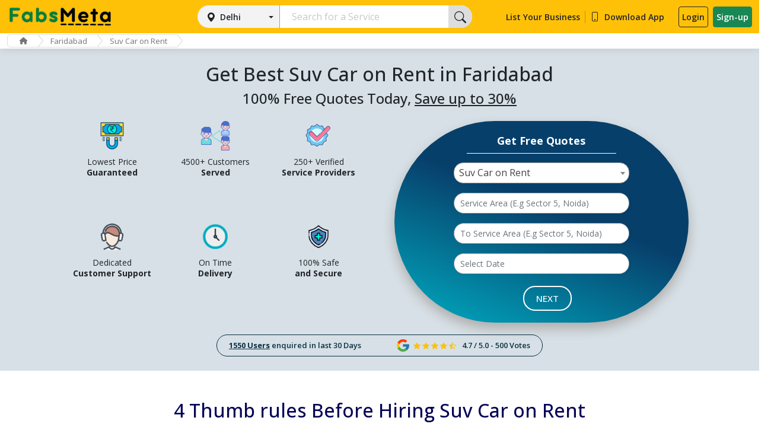

--- FILE ---
content_type: text/html; charset=UTF-8
request_url: https://www.fabsmeta.com/best-suv-car-on-rent-in-faridabad
body_size: 250693
content:
<!doctype html>
<html lang="en">
<head>
	<meta charset="utf-8">
	<meta name="viewport" content="width=device-width, initial-scale=1">
	<meta name="robots" content="index, follow">
	<meta http-equiv="Content-Type" content="text/html; charset=utf-8"/>
    <meta http-equiv="Content-Language" content="en-US"/>
    <meta name="distribution" content="global" />
    <meta name="geo.region" content="IN" /> 
    <meta name="author" content="FabsMeta" />
    <link rel="canonical" href="https://www.fabsmeta.com/best-suv-car-on-rent-in-faridabad"/>
    <title>Best SUV on Rent in Faridabad, SUV Car Booking Online – FabsMeta : FabsMeta</title>
    <meta name=keywords content=""/>
	<meta name=description content="Book best SUV on rent in Faridabad, Hire SUV car for rent in Faridabad for hassle free travelling. Fix rates, no hidden cost, and professional driver, save up to 30% through FabsMeta."/>
    <!-- Google tag (gtag.js) -->
    <script async src="https://www.googletagmanager.com/gtag/js?id=G-Q6WKES6DS4"></script>
    <script>
      window.dataLayer = window.dataLayer || [];
      function gtag(){dataLayer.push(arguments);}
      gtag('js', new Date());
    
      gtag('config', 'G-Q6WKES6DS4');
    </script>
	<link rel="shortcut icon" href="https://www.fabsmeta.com/asset/images/favicon.png" type="image/png">
	<link rel="stylesheet" href="https://www.fabsmeta.com/asset/jquery_ui/jquery-ui.min.css">
    <link rel="stylesheet" href="https://cdnjs.cloudflare.com/ajax/libs/font-awesome/6.2.0/css/all.min.css" integrity="sha512-xh6O/CkQoPOWDdYTDqeRdPCVd1SpvCA9XXcUnZS2FmJNp1coAFzvtCN9BmamE+4aHK8yyUHUSCcJHgXloTyT2A==" crossorigin="anonymous" referrerpolicy="no-referrer" />
	<link href="https://fonts.googleapis.com/css2?family=Montserrat:ital,wght@0,100;0,200;0,400;0,500;0,700;1,100;1,200;1,400;1,500;1,700&family=Roboto:ital,wght@0,100;0,300;0,400;0,500;0,700;1,700&display=swap" rel="stylesheet">
	<link rel="stylesheet" type="text/css" href="https://www.fabsmeta.com/asset/css/slick-theme.css" />
	<link rel="stylesheet" type="text/css" href="https://www.fabsmeta.com/asset/css/slick.css" />
	<link async href="https://www.fabsmeta.com/asset/css/cssnew-style.css" rel="stylesheet" type="text/css">
	<link href="https://cdn.jsdelivr.net/npm/bootstrap@5.1.3/dist/css/bootstrap.min.css" rel="stylesheet" integrity="sha384-1BmE4kWBq78iYhFldvKuhfTAU6auU8tT94WrHftjDbrCEXSU1oBoqyl2QvZ6jIW3" crossorigin="anonymous">
	<!--<link rel="stylesheet" type="text/css" href="" />-->
    
	
	<link rel="stylesheet" type="text/css" href="https://www.fabsmeta.com/asset/css/select2.min.css">
	<link rel="stylesheet" type="text/css" href="https://www.fabsmeta.com/asset/css/simple-rating.css">
	<link rel="stylesheet" type="text/css" href="https://www.fabsmeta.com/asset/css/style.css">
    	<script src="https://www.fabsmeta.com/asset/js/jquery-3.7.1.min.js"></script>
        <script src="https://www.fabsmeta.com/asset/js/select2.min.js"></script>
    <script src="https://maps.googleapis.com/maps/api/js?key=AIzaSyBDCUeGSJueZhxyWrS_u4CSHtpV0BjPWBQ&libraries=places&region=IN"></script>
	<!--<title>Best SUV on Rent in Faridabad, SUV Car Booking Online – FabsMeta : FabsMeta</title>-->
	<!--<meta name=keywords content=""/>-->
	<!--<meta name=description content="Book best SUV on rent in Faridabad, Hire SUV car for rent in Faridabad for hassle free travelling. Fix rates, no hidden cost, and professional driver, save up to 30% through FabsMeta."/>-->
    <script type="text/javascript">
        var SITE_URL = 'https://www.fabsmeta.com/';
        var BASE_URL = 'https://www.fabsmeta.com/';
    </script>
    <script type="text/javascript">
    var DEFAULT_PAGING = 10;
    var DATATABLE_ASSET = '0';
    // var SUCCESS_NOTIFICATION = null;
    // var ERROR_NOTIFICATION = null;
    // var WARNING_NOTIFICATION = null;
    // var INFO_NOTIFICATION = null;
    // var DATERANGEPICKER_ASSET = '0';
    </script>
    <script src="https://www.fabsmeta.com/asset/js/common.js"></script>
</head>
<body>
<div id="overlay"><div><img src="https://www.fabsmeta.com/asset/images/loading.gif" width="64px" height="64px"/></div></div>
<header class="p-3 bg-warning">
	<div class="container">
		<div class="d-flex flex-wrap align-items-center justify-content-start header-with-search">
			<a href="https://www.fabsmeta.com/" class="d-flex align-items-center brand-logo">
				<img src="https://www.fabsmeta.com/asset/images/Fabs_Meta_L.png" alt="" srcset="">
			</a>
						<div class="col-sm-12 service-form-wrap header-search ms-lg-auto">
				<div class="col-lg-3 col-sm-4 mob_st">
					<div class="btn-group d-block custom-search">
                        						<button type="button" class="btn btn-secondary dropdown-toggle w-100 d-block" data-bs-toggle="dropdown" aria-expanded="false">Delhi</button>
						<ul class="dropdown-menu" id="myDropdown">
							<div class="search-wrap">
								<input id="search-dropdown" type="search" placeholder="Search your city" autocomplete="off" autofocus="">
							</div>
							<li class="items-label">Popular cities</li>
                            <li><a class="dropdown-item" href="javascript:void(0)" data-cityid="10">Delhi</a></li><li><a class="dropdown-item" href="javascript:void(0)" data-cityid="11">Mumbai</a></li><li><a class="dropdown-item" href="javascript:void(0)" data-cityid="16">Pune</a></li><li><a class="dropdown-item" href="javascript:void(0)" data-cityid="18">Gurgaon</a></li><li><a class="dropdown-item" href="javascript:void(0)" data-cityid="19">Jaipur</a></li><li><a class="dropdown-item" href="javascript:void(0)" data-cityid="20">Navi Mumbai</a></li><li><a class="dropdown-item" href="javascript:void(0)" data-cityid="21">Bangalore</a></li><li><a class="dropdown-item" href="javascript:void(0)" data-cityid="22">Noida</a></li><li><a class="dropdown-item" href="javascript:void(0)" data-cityid="23">Ghaziabad</a></li><li><a class="dropdown-item" href="javascript:void(0)" data-cityid="24">Faridabad</a></li><li><a class="dropdown-item" href="javascript:void(0)" data-cityid="25">Chandigarh</a></li><li><a class="dropdown-item" href="javascript:void(0)" data-cityid="26">Mohali</a></li><li><a class="dropdown-item" href="javascript:void(0)" data-cityid="27">Jalandhar</a></li><li><a class="dropdown-item" href="javascript:void(0)" data-cityid="28">Ludhiana</a></li><li><a class="dropdown-item" href="javascript:void(0)" data-cityid="29">Amritsar</a></li><li><a class="dropdown-item" href="javascript:void(0)" data-cityid="30">Patiala</a></li><li><a class="dropdown-item" href="javascript:void(0)" data-cityid="31">Bhatinda</a></li><li><a class="dropdown-item" href="javascript:void(0)" data-cityid="32">Panchkula</a></li><li><a class="dropdown-item" href="javascript:void(0)" data-cityid="33">Greater Noida</a></li><li><a class="dropdown-item" href="javascript:void(0)" data-cityid="34">Lucknow</a></li><li><a class="dropdown-item" href="javascript:void(0)" data-cityid="35">Kanpur</a></li><li><a class="dropdown-item" href="javascript:void(0)" data-cityid="36">Agra</a></li><li><a class="dropdown-item" href="javascript:void(0)" data-cityid="37">Meerut</a></li><li><a class="dropdown-item" href="javascript:void(0)" data-cityid="38">Nagpur</a></li><li><a class="dropdown-item" href="javascript:void(0)" data-cityid="39">Thane</a></li><li><a class="dropdown-item" href="javascript:void(0)" data-cityid="40">Indore</a></li><li><a class="dropdown-item" href="javascript:void(0)" data-cityid="41">Bhopal</a></li><li><a class="dropdown-item" href="javascript:void(0)" data-cityid="42">Hyderabad</a></li><li><a class="dropdown-item" href="javascript:void(0)" data-cityid="43">Kolkata</a></li><li><a class="dropdown-item" href="javascript:void(0)" data-cityid="49">Vadodara</a></li><li><a class="dropdown-item" href="javascript:void(0)" data-cityid="46">Surat</a></li><li><a class="dropdown-item" href="javascript:void(0)" data-cityid="47">Chennai</a></li><li><a class="dropdown-item" href="javascript:void(0)" data-cityid="48">Dehradun</a></li><li><a class="dropdown-item" href="javascript:void(0)" data-cityid="50">Ahmedabad</a></li><li><a class="dropdown-item" href="javascript:void(0)" data-cityid="52">Palwal</a></li><li><a class="dropdown-item" href="javascript:void(0)" data-cityid="53">Karnal</a></li><li><a class="dropdown-item" href="javascript:void(0)" data-cityid="54">Jabalpur</a></li><li><a class="dropdown-item" href="javascript:void(0)" data-cityid="55">Bareilly</a></li><li><a class="dropdown-item" href="javascript:void(0)" data-cityid="56">Saharanpur</a></li><li><a class="dropdown-item" href="javascript:void(0)" data-cityid="57">Varanasi</a></li><li><a class="dropdown-item" href="javascript:void(0)" data-cityid="58">Jodhpur</a></li><li><a class="dropdown-item" href="javascript:void(0)" data-cityid="59">Udaipur</a></li><li><a class="dropdown-item" href="javascript:void(0)" data-cityid="60">Jaisalmer</a></li><li><a class="dropdown-item" href="javascript:void(0)" data-cityid="61">Bikaner</a></li><li><a class="dropdown-item" href="javascript:void(0)" data-cityid="62">Ajmer</a></li><li><a class="dropdown-item" href="javascript:void(0)" data-cityid="63">Kota</a></li><li><a class="dropdown-item" href="javascript:void(0)" data-cityid="64">Alwar</a></li><li><a class="dropdown-item" href="javascript:void(0)" data-cityid="65">Rohtak</a></li><li><a class="dropdown-item" href="javascript:void(0)" data-cityid="66">Hisar</a></li><li><a class="dropdown-item" href="javascript:void(0)" data-cityid="67">Rewari</a></li><li><a class="dropdown-item" href="javascript:void(0)" data-cityid="68">Ambala</a></li><li><a class="dropdown-item" href="javascript:void(0)" data-cityid="69">Sonipat</a></li><li><a class="dropdown-item" href="javascript:void(0)" data-cityid="70">Panipat</a></li><li><a class="dropdown-item" href="javascript:void(0)" data-cityid="71">Bhubaneswar</a></li><li><a class="dropdown-item" href="javascript:void(0)" data-cityid="72">Durgapur</a></li><li><a class="dropdown-item" href="javascript:void(0)" data-cityid="73">Siliguri</a></li><li><a class="dropdown-item" href="javascript:void(0)" data-cityid="74">Asansol</a></li><li><a class="dropdown-item" href="javascript:void(0)" data-cityid="75">Darjeeling</a></li><li><a class="dropdown-item" href="javascript:void(0)" data-cityid="76">Kharagpur</a></li><li><a class="dropdown-item" href="javascript:void(0)" data-cityid="77">Mangalore</a></li><li><a class="dropdown-item" href="javascript:void(0)" data-cityid="78">Mysore</a></li><li><a class="dropdown-item" href="javascript:void(0)" data-cityid="79">Belgaum</a></li><li><a class="dropdown-item" href="javascript:void(0)" data-cityid="80">Bijapur</a></li><li><a class="dropdown-item" href="javascript:void(0)" data-cityid="81">Aurangabad</a></li><li><a class="dropdown-item" href="javascript:void(0)" data-cityid="82">Nashik</a></li><li><a class="dropdown-item" href="javascript:void(0)" data-cityid="83">Solapur</a></li><li><a class="dropdown-item" href="javascript:void(0)" data-cityid="84">Ujjain</a></li><li><a class="dropdown-item" href="javascript:void(0)" data-cityid="85">Gwalior</a></li><li><a class="dropdown-item" href="javascript:void(0)" data-cityid="86">Shivpuri</a></li><li><a class="dropdown-item" href="javascript:void(0)" data-cityid="87">Sagar</a></li><li><a class="dropdown-item" href="javascript:void(0)" data-cityid="88">Pathankot</a></li><li><a class="dropdown-item" href="javascript:void(0)" data-cityid="89">Hoshiarpur</a></li><li><a class="dropdown-item" href="javascript:void(0)" data-cityid="90">Prayagraj</a></li><li><a class="dropdown-item" href="javascript:void(0)" data-cityid="91">Modinagar</a></li><li><a class="dropdown-item" href="javascript:void(0)" data-cityid="92">Bulandshahr</a></li><li><a class="dropdown-item" href="javascript:void(0)" data-cityid="93">Jhansi</a></li><li><a class="dropdown-item" href="javascript:void(0)" data-cityid="94">Hapur</a></li><li><a class="dropdown-item" href="javascript:void(0)" data-cityid="95">Rampur</a></li><li><a class="dropdown-item" href="javascript:void(0)" data-cityid="96">Faizabad</a></li><li><a class="dropdown-item" href="javascript:void(0)" data-cityid="97">Basti</a></li><li><a class="dropdown-item" href="javascript:void(0)" data-cityid="98">Pilibhit</a></li><li><a class="dropdown-item" href="javascript:void(0)" data-cityid="99">Moradabad</a></li><li><a class="dropdown-item" href="javascript:void(0)" data-cityid="100">Mathura</a></li><li><a class="dropdown-item" href="javascript:void(0)" data-cityid="101">Aligarh</a></li><li><a class="dropdown-item" href="javascript:void(0)" data-cityid="102">Ayodhya</a></li><li><a class="dropdown-item" href="javascript:void(0)" data-cityid="103">Muzaffarnagar</a></li><li><a class="dropdown-item" href="javascript:void(0)" data-cityid="104">Khatauli</a></li><li><a class="dropdown-item" href="javascript:void(0)" data-cityid="105">Raipur</a></li><li><a class="dropdown-item" href="javascript:void(0)" data-cityid="106">Kochi</a></li><li><a class="dropdown-item" href="javascript:void(0)" data-cityid="107">Thiruvananthapuram</a></li><li><a class="dropdown-item" href="javascript:void(0)" data-cityid="108">Thrissur</a></li><li><a class="dropdown-item" href="javascript:void(0)" data-cityid="109">Kozhikode</a></li><li><a class="dropdown-item" href="javascript:void(0)" data-cityid="110">Alleppey</a></li><li><a class="dropdown-item" href="javascript:void(0)" data-cityid="111">Kollam</a></li><li><a class="dropdown-item" href="javascript:void(0)" data-cityid="112">Kannur</a></li><li><a class="dropdown-item" href="javascript:void(0)" data-cityid="113">Kottayam</a></li><li><a class="dropdown-item" href="javascript:void(0)" data-cityid="114">Munnar</a></li><li><a class="dropdown-item" href="javascript:void(0)" data-cityid="115">Varkala</a></li><li><a class="dropdown-item" href="javascript:void(0)" data-cityid="116">Palakkad</a></li><li><a class="dropdown-item" href="javascript:void(0)" data-cityid="117">Goa</a></li><li><a class="dropdown-item" href="javascript:void(0)" data-cityid="118">Kapurthala</a></li><li><a class="dropdown-item" href="javascript:void(0)" data-cityid="119">Khanna</a></li><li><a class="dropdown-item" href="javascript:void(0)" data-cityid="120">Abohar</a></li><li><a class="dropdown-item" href="javascript:void(0)" data-cityid="121">Faridkot</a></li><li><a class="dropdown-item" href="javascript:void(0)" data-cityid="122">Nangal</a></li><li><a class="dropdown-item" href="javascript:void(0)" data-cityid="123">Rajpura</a></li><li><a class="dropdown-item" href="javascript:void(0)" data-cityid="124">Amravati</a></li><li><a class="dropdown-item" href="javascript:void(0)" data-cityid="125">Kolhapur</a></li><li><a class="dropdown-item" href="javascript:void(0)" data-cityid="126">Akola</a></li><li><a class="dropdown-item" href="javascript:void(0)" data-cityid="127">Lonavala</a></li><li><a class="dropdown-item" href="javascript:void(0)" data-cityid="128">Jalgaon</a></li><li><a class="dropdown-item" href="javascript:void(0)" data-cityid="129">Ahmednagar</a></li><li><a class="dropdown-item" href="javascript:void(0)" data-cityid="130">Satara</a></li><li><a class="dropdown-item" href="javascript:void(0)" data-cityid="131">Beed</a></li><li><a class="dropdown-item" href="javascript:void(0)" data-cityid="132">Patna</a></li><li><a class="dropdown-item" href="javascript:void(0)" data-cityid="133">Gaya</a></li><li><a class="dropdown-item" href="javascript:void(0)" data-cityid="134">Nalanda</a></li><li><a class="dropdown-item" href="javascript:void(0)" data-cityid="135">Muzaffarpur</a></li><li><a class="dropdown-item" href="javascript:void(0)" data-cityid="136">Darbhanga</a></li><li><a class="dropdown-item" href="javascript:void(0)" data-cityid="137">Rajgir</a></li><li><a class="dropdown-item" href="javascript:void(0)" data-cityid="138">Bhagalpur</a></li><li><a class="dropdown-item" href="javascript:void(0)" data-cityid="139">Sasaram</a></li><li><a class="dropdown-item" href="javascript:void(0)" data-cityid="140">Chapra</a></li><li><a class="dropdown-item" href="javascript:void(0)" data-cityid="141">Hajipur</a></li><li><a class="dropdown-item" href="javascript:void(0)" data-cityid="142">Motihari</a></li><li><a class="dropdown-item" href="javascript:void(0)" data-cityid="143">Arrah</a></li><li><a class="dropdown-item" href="javascript:void(0)" data-cityid="144">Bettiah</a></li><li><a class="dropdown-item" href="javascript:void(0)" data-cityid="145">Munger</a></li><li><a class="dropdown-item" href="javascript:void(0)" data-cityid="146">Katihar</a></li><li><a class="dropdown-item" href="javascript:void(0)" data-cityid="147">Sitamarhi</a></li><li><a class="dropdown-item" href="javascript:void(0)" data-cityid="148">Shamli</a></li><li><a class="dropdown-item" href="javascript:void(0)" data-cityid="149">Jagadhri</a></li><li><a class="dropdown-item" href="javascript:void(0)" data-cityid="150">Visakhapatnam</a></li><li><a class="dropdown-item" href="javascript:void(0)" data-cityid="151">Dhanbad</a></li><li><a class="dropdown-item" href="javascript:void(0)" data-cityid="152">Ranchi</a></li><li><a class="dropdown-item" href="javascript:void(0)" data-cityid="153">Coimbatore</a></li><li><a class="dropdown-item" href="javascript:void(0)" data-cityid="154">Vijayawada</a></li><li><a class="dropdown-item" href="javascript:void(0)" data-cityid="155">Tiruchirappalli</a></li><li><a class="dropdown-item" href="javascript:void(0)" data-cityid="156">Tirupur</a></li><li><a class="dropdown-item" href="javascript:void(0)" data-cityid="157">Salem</a></li><li><a class="dropdown-item" href="javascript:void(0)" data-cityid="158">Warangal</a></li><li><a class="dropdown-item" href="javascript:void(0)" data-cityid="159">Guntur</a></li><li><a class="dropdown-item" href="javascript:void(0)" data-cityid="160">Gorakhpur</a></li><li><a class="dropdown-item" href="javascript:void(0)" data-cityid="161">Rajkot</a></li><li><a class="dropdown-item" href="javascript:void(0)" data-cityid="162">Jamshedpur</a></li><li><a class="dropdown-item" href="javascript:void(0)" data-cityid="163">Bhilai</a></li><li><a class="dropdown-item" href="javascript:void(0)" data-cityid="164">Cuttack</a></li><li><a class="dropdown-item" href="javascript:void(0)" data-cityid="165">Firozabad</a></li><li><a class="dropdown-item" href="javascript:void(0)" data-cityid="166">Nellore</a></li><li><a class="dropdown-item" href="javascript:void(0)" data-cityid="167">Bhavnagar</a></li><li><a class="dropdown-item" href="javascript:void(0)" data-cityid="168">Rourkela</a></li><li><a class="dropdown-item" href="javascript:void(0)" data-cityid="169">Nanded</a></li><li><a class="dropdown-item" href="javascript:void(0)" data-cityid="170">Gulbarga</a></li><li><a class="dropdown-item" href="javascript:void(0)" data-cityid="171">Jamnagar</a></li><li><a class="dropdown-item" href="javascript:void(0)" data-cityid="172">Loni</a></li><li><a class="dropdown-item" href="javascript:void(0)" data-cityid="173">Mangaluru</a></li><li><a class="dropdown-item" href="javascript:void(0)" data-cityid="174">Erode</a></li><li><a class="dropdown-item" href="javascript:void(0)" data-cityid="175">Ambattur</a></li><li><a class="dropdown-item" href="javascript:void(0)" data-cityid="176">Tirunelveli</a></li><li><a class="dropdown-item" href="javascript:void(0)" data-cityid="177">Malegaon</a></li><li><a class="dropdown-item" href="javascript:void(0)" data-cityid="178">Maheshtala</a></li><li><a class="dropdown-item" href="javascript:void(0)" data-cityid="179">Davanagere</a></li><li><a class="dropdown-item" href="javascript:void(0)" data-cityid="180">Kurnool</a></li><li><a class="dropdown-item" href="javascript:void(0)" data-cityid="181">Rajahmundry</a></li><li><a class="dropdown-item" href="javascript:void(0)" data-cityid="182">Bokaro</a></li><li><a class="dropdown-item" href="javascript:void(0)" data-cityid="183">Ballari</a></li><li><a class="dropdown-item" href="javascript:void(0)" data-cityid="184">Gopalpur</a></li><li><a class="dropdown-item" href="javascript:void(0)" data-cityid="185">Bhatpara</a></li><li><a class="dropdown-item" href="javascript:void(0)" data-cityid="186">Panihati</a></li><li><a class="dropdown-item" href="javascript:void(0)" data-cityid="187">Latur</a></li><li><a class="dropdown-item" href="javascript:void(0)" data-cityid="188">Dhule</a></li><li><a class="dropdown-item" href="javascript:void(0)" data-cityid="189">Tirupati</a></li><li><a class="dropdown-item" href="javascript:void(0)" data-cityid="190">Korba</a></li><li><a class="dropdown-item" href="javascript:void(0)" data-cityid="191">Bhilwara</a></li><li><a class="dropdown-item" href="javascript:void(0)" data-cityid="192">Brahmapur</a></li><li><a class="dropdown-item" href="javascript:void(0)" data-cityid="193">Avadi</a></li><li><a class="dropdown-item" href="javascript:void(0)" data-cityid="194">Kadapa</a></li><li><a class="dropdown-item" href="javascript:void(0)" data-cityid="195">Kamarhati</a></li><li><a class="dropdown-item" href="javascript:void(0)" data-cityid="196">Sambalpur</a></li><li><a class="dropdown-item" href="javascript:void(0)" data-cityid="197">Bilaspur</a></li><li><a class="dropdown-item" href="javascript:void(0)" data-cityid="198">Shahjahanpur</a></li><li><a class="dropdown-item" href="javascript:void(0)" data-cityid="199">Vijayapura</a></li><li><a class="dropdown-item" href="javascript:void(0)" data-cityid="200">Shivamogga</a></li><li><a class="dropdown-item" href="javascript:void(0)" data-cityid="201">Chandrapur</a></li><li><a class="dropdown-item" href="javascript:void(0)" data-cityid="202">Junagadh</a></li><li><a class="dropdown-item" href="javascript:void(0)" data-cityid="203">Bardhaman</a></li><li><a class="dropdown-item" href="javascript:void(0)" data-cityid="204">Kulti</a></li><li><a class="dropdown-item" href="javascript:void(0)" data-cityid="205">Kakinada</a></li><li><a class="dropdown-item" href="javascript:void(0)" data-cityid="206">Nizamabad</a></li><li><a class="dropdown-item" href="javascript:void(0)" data-cityid="207">Parbhani</a></li><li><a class="dropdown-item" href="javascript:void(0)" data-cityid="208">Tumakuru</a></li><li><a class="dropdown-item" href="javascript:void(0)" data-cityid="209">Khammam</a></li><li><a class="dropdown-item" href="javascript:void(0)" data-cityid="210">Dewas</a></li><li><a class="dropdown-item" href="javascript:void(0)" data-cityid="211">Ichalkaranji</a></li><li><a class="dropdown-item" href="javascript:void(0)" data-cityid="212">Narnaul</a></li><li><a class="dropdown-item" href="javascript:void(0)" data-cityid="213">Achalpur</a></li><li><a class="dropdown-item" href="javascript:void(0)" data-cityid="214">Adilabad</a></li><li><a class="dropdown-item" href="javascript:void(0)" data-cityid="215">Adoni</a></li><li><a class="dropdown-item" href="javascript:void(0)" data-cityid="216">Agartala</a></li><li><a class="dropdown-item" href="javascript:void(0)" data-cityid="217">Akbarpur</a></li><li><a class="dropdown-item" href="javascript:void(0)" data-cityid="218">Alandur</a></li><li><a class="dropdown-item" href="javascript:void(0)" data-cityid="219">Alappuzha</a></li><li><a class="dropdown-item" href="javascript:void(0)" data-cityid="220">Ambarnath</a></li><li><a class="dropdown-item" href="javascript:void(0)" data-cityid="221">Ambikapur</a></li><li><a class="dropdown-item" href="javascript:void(0)" data-cityid="222">Ambur</a></li><li><a class="dropdown-item" href="javascript:void(0)" data-cityid="223">Amreli</a></li><li><a class="dropdown-item" href="javascript:void(0)" data-cityid="224">Amroha</a></li><li><a class="dropdown-item" href="javascript:void(0)" data-cityid="225">Anand</a></li><li><a class="dropdown-item" href="javascript:void(0)" data-cityid="226">Anantapur</a></li><li><a class="dropdown-item" href="javascript:void(0)" data-cityid="227">Ashoknagar</a></li><li><a class="dropdown-item" href="javascript:void(0)" data-cityid="228">Azamgarh</a></li><li><a class="dropdown-item" href="javascript:void(0)" data-cityid="229">Badlapur</a></li><li><a class="dropdown-item" href="javascript:void(0)" data-cityid="230">Bagaha</a></li><li><a class="dropdown-item" href="javascript:void(0)" data-cityid="231">Bagalkot</a></li><li><a class="dropdown-item" href="javascript:void(0)" data-cityid="232">Bahadurgarh</a></li><li><a class="dropdown-item" href="javascript:void(0)" data-cityid="233">Baharampur</a></li><li><a class="dropdown-item" href="javascript:void(0)" data-cityid="234">Bahraich</a></li><li><a class="dropdown-item" href="javascript:void(0)" data-cityid="235">Baleshwar</a></li><li><a class="dropdown-item" href="javascript:void(0)" data-cityid="236">Bally</a></li><li><a class="dropdown-item" href="javascript:void(0)" data-cityid="237">Ballia</a></li><li><a class="dropdown-item" href="javascript:void(0)" data-cityid="238">Balurghat</a></li><li><a class="dropdown-item" href="javascript:void(0)" data-cityid="239">Banda</a></li><li><a class="dropdown-item" href="javascript:void(0)" data-cityid="240">Bankura</a></li><li><a class="dropdown-item" href="javascript:void(0)" data-cityid="241">Bansberia</a></li><li><a class="dropdown-item" href="javascript:void(0)" data-cityid="242">Banswara</a></li><li><a class="dropdown-item" href="javascript:void(0)" data-cityid="243">Baran</a></li><li><a class="dropdown-item" href="javascript:void(0)" data-cityid="244">Baranagar</a></li><li><a class="dropdown-item" href="javascript:void(0)" data-cityid="245">Barasat</a></li><li><a class="dropdown-item" href="javascript:void(0)" data-cityid="246">Baraut</a></li><li><a class="dropdown-item" href="javascript:void(0)" data-cityid="247">Barddhaman</a></li><li><a class="dropdown-item" href="javascript:void(0)" data-cityid="248">Baripada</a></li><li><a class="dropdown-item" href="javascript:void(0)" data-cityid="249">Barnala</a></li><li><a class="dropdown-item" href="javascript:void(0)" data-cityid="250">Barrackpur</a></li><li><a class="dropdown-item" href="javascript:void(0)" data-cityid="251">Barshi</a></li><li><a class="dropdown-item" href="javascript:void(0)" data-cityid="252">Basirhat</a></li><li><a class="dropdown-item" href="javascript:void(0)" data-cityid="253">Batala</a></li><li><a class="dropdown-item" href="javascript:void(0)" data-cityid="254">Bathinda</a></li><li><a class="dropdown-item" href="javascript:void(0)" data-cityid="255">Beawar</a></li><li><a class="dropdown-item" href="javascript:void(0)" data-cityid="256">Begusarai</a></li><li><a class="dropdown-item" href="javascript:void(0)" data-cityid="257">Bellary</a></li><li><a class="dropdown-item" href="javascript:void(0)" data-cityid="258">Betul</a></li><li><a class="dropdown-item" href="javascript:void(0)" data-cityid="260">India</a></li><li><a class="dropdown-item" href="javascript:void(0)" data-cityid="261">Pehowa</a></li><li><a class="dropdown-item" href="javascript:void(0)" data-cityid="262">Thanesar</a></li><li><a class="dropdown-item" href="javascript:void(0)" data-cityid="263">Ghanaur</a></li><li><a class="dropdown-item" href="javascript:void(0)" data-cityid="264">Indri</a></li><li><a class="dropdown-item" href="javascript:void(0)" data-cityid="265">Pundri</a></li><li><a class="dropdown-item" href="javascript:void(0)" data-cityid="266">Kaithal</a></li><li><a class="dropdown-item" href="javascript:void(0)" data-cityid="267">Samana</a></li><li><a class="dropdown-item" href="javascript:void(0)" data-cityid="268">Asand</a></li><li><a class="dropdown-item" href="javascript:void(0)" data-cityid="269">Ladwa</a></li><li><a class="dropdown-item" href="javascript:void(0)" data-cityid="270">Kurukshetra</a></li><li><a class="dropdown-item" href="javascript:void(0)" data-cityid="271">Gangoh</a></li><li><a class="dropdown-item" href="javascript:void(0)" data-cityid="272">Roorkee</a></li><li><a class="dropdown-item" href="javascript:void(0)" data-cityid="273">Haridwar</a></li><li><a class="dropdown-item" href="javascript:void(0)" data-cityid="274">Deoband</a></li><li><a class="dropdown-item" href="javascript:void(0)" data-cityid="275">Behat</a></li><li><a class="dropdown-item" href="javascript:void(0)" data-cityid="276">Rishikesh</a></li><li><a class="dropdown-item" href="javascript:void(0)" data-cityid="277">Doiwala</a></li><li><a class="dropdown-item" href="javascript:void(0)" data-cityid="278">Mussoorie</a></li><li><a class="dropdown-item" href="javascript:void(0)" data-cityid="279">Raiwala</a></li><li><a class="dropdown-item" href="javascript:void(0)" data-cityid="280">Chakrata</a></li><li><a class="dropdown-item" href="javascript:void(0)" data-cityid="281">Narendra Nagar</a></li><li><a class="dropdown-item" href="javascript:void(0)" data-cityid="282">Herbertpur</a></li><li><a class="dropdown-item" href="javascript:void(0)" data-cityid="283">Paonta Sahib</a></li><li><a class="dropdown-item" href="javascript:void(0)" data-cityid="284">Barkot</a></li><li><a class="dropdown-item" href="javascript:void(0)" data-cityid="285">Dasna</a></li><li><a class="dropdown-item" href="javascript:void(0)" data-cityid="286">Muradnagar</a></li><li><a class="dropdown-item" href="javascript:void(0)" data-cityid="287">Dadri</a></li><li><a class="dropdown-item" href="javascript:void(0)" data-cityid="288">Ambedkar Nagar</a></li><li><a class="dropdown-item" href="javascript:void(0)" data-cityid="289">Auraiya</a></li><li><a class="dropdown-item" href="javascript:void(0)" data-cityid="290">Balrampur</a></li><li><a class="dropdown-item" href="javascript:void(0)" data-cityid="291">Barabanki</a></li><li><a class="dropdown-item" href="javascript:void(0)" data-cityid="292">Bijnor</a></li><li><a class="dropdown-item" href="javascript:void(0)" data-cityid="293">Budaun</a></li><li><a class="dropdown-item" href="javascript:void(0)" data-cityid="294">Chandauli</a></li><li><a class="dropdown-item" href="javascript:void(0)" data-cityid="295">Chitrakoot</a></li><li><a class="dropdown-item" href="javascript:void(0)" data-cityid="296">Deoria</a></li><li><a class="dropdown-item" href="javascript:void(0)" data-cityid="297">Etah</a></li><li><a class="dropdown-item" href="javascript:void(0)" data-cityid="298">Etawah</a></li><li><a class="dropdown-item" href="javascript:void(0)" data-cityid="299">Farrukhabad</a></li><li><a class="dropdown-item" href="javascript:void(0)" data-cityid="300">Fatehpur</a></li><li><a class="dropdown-item" href="javascript:void(0)" data-cityid="301">Ghazipur</a></li><li><a class="dropdown-item" href="javascript:void(0)" data-cityid="302">Gonda</a></li><li><a class="dropdown-item" href="javascript:void(0)" data-cityid="303">Hamirpur UP</a></li><li><a class="dropdown-item" href="javascript:void(0)" data-cityid="304">Hardoi</a></li><li><a class="dropdown-item" href="javascript:void(0)" data-cityid="305">Hathras</a></li><li><a class="dropdown-item" href="javascript:void(0)" data-cityid="306">Jalaun</a></li><li><a class="dropdown-item" href="javascript:void(0)" data-cityid="307">Jaunpur</a></li><li><a class="dropdown-item" href="javascript:void(0)" data-cityid="308">Kannauj</a></li><li><a class="dropdown-item" href="javascript:void(0)" data-cityid="309">Kaushambi</a></li><li><a class="dropdown-item" href="javascript:void(0)" data-cityid="310">Kheri</a></li><li><a class="dropdown-item" href="javascript:void(0)" data-cityid="311">Kushinagar</a></li><li><a class="dropdown-item" href="javascript:void(0)" data-cityid="312">Lalitpur</a></li><li><a class="dropdown-item" href="javascript:void(0)" data-cityid="313">Maharajganj</a></li><li><a class="dropdown-item" href="javascript:void(0)" data-cityid="314">Mahoba</a></li><li><a class="dropdown-item" href="javascript:void(0)" data-cityid="315">Mainpuri</a></li><li><a class="dropdown-item" href="javascript:void(0)" data-cityid="316">Mau</a></li><li><a class="dropdown-item" href="javascript:void(0)" data-cityid="317">Mirzapur</a></li><li><a class="dropdown-item" href="javascript:void(0)" data-cityid="318">Pratapgarh</a></li><li><a class="dropdown-item" href="javascript:void(0)" data-cityid="319">Sant Kabir Nagar</a></li><li><a class="dropdown-item" href="javascript:void(0)" data-cityid="320">Shrawasti</a></li><li><a class="dropdown-item" href="javascript:void(0)" data-cityid="321">Siddharthnagar</a></li><li><a class="dropdown-item" href="javascript:void(0)" data-cityid="322">Sitapur</a></li><li><a class="dropdown-item" href="javascript:void(0)" data-cityid="323">Sonbhadra</a></li><li><a class="dropdown-item" href="javascript:void(0)" data-cityid="324">Sultanpur</a></li><li><a class="dropdown-item" href="javascript:void(0)" data-cityid="325">Unnao</a></li><li><a class="dropdown-item" href="javascript:void(0)" data-cityid="326">Bhiwani</a></li><li><a class="dropdown-item" href="javascript:void(0)" data-cityid="327">Fatehabad</a></li><li><a class="dropdown-item" href="javascript:void(0)" data-cityid="328">Jhajjar</a></li><li><a class="dropdown-item" href="javascript:void(0)" data-cityid="329">Jind</a></li><li><a class="dropdown-item" href="javascript:void(0)" data-cityid="330">Mahendragarh</a></li><li><a class="dropdown-item" href="javascript:void(0)" data-cityid="331">Mewat</a></li><li><a class="dropdown-item" href="javascript:void(0)" data-cityid="332">Sirsa</a></li><li><a class="dropdown-item" href="javascript:void(0)" data-cityid="333">Pinjore</a></li><li><a class="dropdown-item" href="javascript:void(0)" data-cityid="334">Manesar</a></li><li><a class="dropdown-item" href="javascript:void(0)" data-cityid="335">Sohna</a></li><li><a class="dropdown-item" href="javascript:void(0)" data-cityid="336">Moga</a></li><li><a class="dropdown-item" href="javascript:void(0)" data-cityid="337">Fatehgarh Sahib</a></li><li><a class="dropdown-item" href="javascript:void(0)" data-cityid="338">Firozpur</a></li><li><a class="dropdown-item" href="javascript:void(0)" data-cityid="339">Gurdaspur</a></li><li><a class="dropdown-item" href="javascript:void(0)" data-cityid="340">Mansa</a></li><li><a class="dropdown-item" href="javascript:void(0)" data-cityid="341">Muktsar</a></li><li><a class="dropdown-item" href="javascript:void(0)" data-cityid="342">Rupnagar</a></li><li><a class="dropdown-item" href="javascript:void(0)" data-cityid="343">Sangrur</a></li><li><a class="dropdown-item" href="javascript:void(0)" data-cityid="344">Tarn Taran</a></li><li><a class="dropdown-item" href="javascript:void(0)" data-cityid="345">Dhuri</a></li><li><a class="dropdown-item" href="javascript:void(0)" data-cityid="346">Samrala</a></li><li><a class="dropdown-item" href="javascript:void(0)" data-cityid="347">Chittoor</a></li><li><a class="dropdown-item" href="javascript:void(0)" data-cityid="348">East Godavari</a></li><li><a class="dropdown-item" href="javascript:void(0)" data-cityid="349">Krishna</a></li><li><a class="dropdown-item" href="javascript:void(0)" data-cityid="350">Prakasam</a></li><li><a class="dropdown-item" href="javascript:void(0)" data-cityid="351">Srikakulam</a></li><li><a class="dropdown-item" href="javascript:void(0)" data-cityid="352">Vizianagaram</a></li><li><a class="dropdown-item" href="javascript:void(0)" data-cityid="353">West Godavari</a></li><li><a class="dropdown-item" href="javascript:void(0)" data-cityid="354">Bapatla</a></li><li><a class="dropdown-item" href="javascript:void(0)" data-cityid="355">Bheemunipatnam</a></li><li><a class="dropdown-item" href="javascript:void(0)" data-cityid="356">Bhimavaram</a></li><li><a class="dropdown-item" href="javascript:void(0)" data-cityid="357">Bobbili</a></li><li><a class="dropdown-item" href="javascript:void(0)" data-cityid="358">Chilakaluripet</a></li><li><a class="dropdown-item" href="javascript:void(0)" data-cityid="359">Chirala</a></li><li><a class="dropdown-item" href="javascript:void(0)" data-cityid="360">Dharmavaram</a></li><li><a class="dropdown-item" href="javascript:void(0)" data-cityid="361">Eluru</a></li><li><a class="dropdown-item" href="javascript:void(0)" data-cityid="362">Gudivada</a></li><li><a class="dropdown-item" href="javascript:void(0)" data-cityid="363">Guntakal</a></li><li><a class="dropdown-item" href="javascript:void(0)" data-cityid="364">Hindupur</a></li><li><a class="dropdown-item" href="javascript:void(0)" data-cityid="365">Kadiri</a></li><li><a class="dropdown-item" href="javascript:void(0)" data-cityid="366">Kuppam</a></li><li><a class="dropdown-item" href="javascript:void(0)" data-cityid="367">Machilipatnam</a></li><li><a class="dropdown-item" href="javascript:void(0)" data-cityid="368">Madanapalle</a></li><li><a class="dropdown-item" href="javascript:void(0)" data-cityid="369">Mangalagiri</a></li><li><a class="dropdown-item" href="javascript:void(0)" data-cityid="370">Markapur</a></li><li><a class="dropdown-item" href="javascript:void(0)" data-cityid="371">Narasaraopet</a></li><li><a class="dropdown-item" href="javascript:void(0)" data-cityid="372">Nidadavole</a></li><li><a class="dropdown-item" href="javascript:void(0)" data-cityid="373">Ongole</a></li><li><a class="dropdown-item" href="javascript:void(0)" data-cityid="374">Palacole</a></li><li><a class="dropdown-item" href="javascript:void(0)" data-cityid="375">Parvathipuram</a></li><li><a class="dropdown-item" href="javascript:void(0)" data-cityid="376">Ponnur</a></li><li><a class="dropdown-item" href="javascript:void(0)" data-cityid="377">Proddatur</a></li><li><a class="dropdown-item" href="javascript:void(0)" data-cityid="378">Rayachoti</a></li><li><a class="dropdown-item" href="javascript:void(0)" data-cityid="379">Rayadurg</a></li><li><a class="dropdown-item" href="javascript:void(0)" data-cityid="380">Srikalahasti</a></li><li><a class="dropdown-item" href="javascript:void(0)" data-cityid="381">Tadepalligudem</a></li><li><a class="dropdown-item" href="javascript:void(0)" data-cityid="382">Tadpatri</a></li><li><a class="dropdown-item" href="javascript:void(0)" data-cityid="383">Tanuku</a></li><li><a class="dropdown-item" href="javascript:void(0)" data-cityid="384">Tenali</a></li><li><a class="dropdown-item" href="javascript:void(0)" data-cityid="385">Vinukonda</a></li><li><a class="dropdown-item" href="javascript:void(0)" data-cityid="386">Yemmiganur</a></li><li><a class="dropdown-item" href="javascript:void(0)" data-cityid="387">Baksa</a></li><li><a class="dropdown-item" href="javascript:void(0)" data-cityid="388">Barpeta</a></li><li><a class="dropdown-item" href="javascript:void(0)" data-cityid="389">Bongaigaon</a></li><li><a class="dropdown-item" href="javascript:void(0)" data-cityid="390">Cachar</a></li><li><a class="dropdown-item" href="javascript:void(0)" data-cityid="391">Chirang</a></li><li><a class="dropdown-item" href="javascript:void(0)" data-cityid="392">Darrang</a></li><li><a class="dropdown-item" href="javascript:void(0)" data-cityid="393">Dhemaji</a></li><li><a class="dropdown-item" href="javascript:void(0)" data-cityid="394">Dhubri</a></li><li><a class="dropdown-item" href="javascript:void(0)" data-cityid="395">Dibrugarh</a></li><li><a class="dropdown-item" href="javascript:void(0)" data-cityid="396">Dima Hasao</a></li><li><a class="dropdown-item" href="javascript:void(0)" data-cityid="397">Goalpara</a></li><li><a class="dropdown-item" href="javascript:void(0)" data-cityid="398">Golaghat</a></li><li><a class="dropdown-item" href="javascript:void(0)" data-cityid="399">Hailakandi</a></li><li><a class="dropdown-item" href="javascript:void(0)" data-cityid="400">Jorhat</a></li><li><a class="dropdown-item" href="javascript:void(0)" data-cityid="401">Kamrup</a></li><li><a class="dropdown-item" href="javascript:void(0)" data-cityid="402">Karbi Anglong</a></li><li><a class="dropdown-item" href="javascript:void(0)" data-cityid="403">Karimganj</a></li><li><a class="dropdown-item" href="javascript:void(0)" data-cityid="404">Kokrajhar</a></li><li><a class="dropdown-item" href="javascript:void(0)" data-cityid="405">Lakhimpur</a></li><li><a class="dropdown-item" href="javascript:void(0)" data-cityid="406">Morigaon</a></li><li><a class="dropdown-item" href="javascript:void(0)" data-cityid="407">Nagaon</a></li><li><a class="dropdown-item" href="javascript:void(0)" data-cityid="408">Nalbari</a></li><li><a class="dropdown-item" href="javascript:void(0)" data-cityid="409">Sivasagar</a></li><li><a class="dropdown-item" href="javascript:void(0)" data-cityid="410">Sonitpur</a></li><li><a class="dropdown-item" href="javascript:void(0)" data-cityid="411">Tinsukia</a></li><li><a class="dropdown-item" href="javascript:void(0)" data-cityid="412">Udalguri</a></li><li><a class="dropdown-item" href="javascript:void(0)" data-cityid="413">Guwahati</a></li><li><a class="dropdown-item" href="javascript:void(0)" data-cityid="414">Tezpur</a></li><li><a class="dropdown-item" href="javascript:void(0)" data-cityid="415">Diphu</a></li><li><a class="dropdown-item" href="javascript:void(0)" data-cityid="416">Silchar</a></li><li><a class="dropdown-item" href="javascript:void(0)" data-cityid="417">Haflong</a></li><li><a class="dropdown-item" href="javascript:void(0)" data-cityid="418">Rangia</a></li><li><a class="dropdown-item" href="javascript:void(0)" data-cityid="419">Araria</a></li><li><a class="dropdown-item" href="javascript:void(0)" data-cityid="420">Arwal</a></li><li><a class="dropdown-item" href="javascript:void(0)" data-cityid="421">Banka</a></li><li><a class="dropdown-item" href="javascript:void(0)" data-cityid="422">Bhojpur</a></li><li><a class="dropdown-item" href="javascript:void(0)" data-cityid="423">Buxar</a></li><li><a class="dropdown-item" href="javascript:void(0)" data-cityid="424">Gopalganj</a></li><li><a class="dropdown-item" href="javascript:void(0)" data-cityid="425">Jamui</a></li><li><a class="dropdown-item" href="javascript:void(0)" data-cityid="426">Jehanabad</a></li><li><a class="dropdown-item" href="javascript:void(0)" data-cityid="427">Kaimur</a></li><li><a class="dropdown-item" href="javascript:void(0)" data-cityid="428">Khagaria</a></li><li><a class="dropdown-item" href="javascript:void(0)" data-cityid="429">Kishanganj</a></li><li><a class="dropdown-item" href="javascript:void(0)" data-cityid="430">Lakhisarai</a></li><li><a class="dropdown-item" href="javascript:void(0)" data-cityid="431">Madhepura</a></li><li><a class="dropdown-item" href="javascript:void(0)" data-cityid="432">Madhubani</a></li><li><a class="dropdown-item" href="javascript:void(0)" data-cityid="433">Nawada</a></li><li><a class="dropdown-item" href="javascript:void(0)" data-cityid="434">Champaran</a></li><li><a class="dropdown-item" href="javascript:void(0)" data-cityid="435">Purnia</a></li><li><a class="dropdown-item" href="javascript:void(0)" data-cityid="436">Rohtas</a></li><li><a class="dropdown-item" href="javascript:void(0)" data-cityid="437">Saharsa</a></li><li><a class="dropdown-item" href="javascript:void(0)" data-cityid="438">Samastipur</a></li><li><a class="dropdown-item" href="javascript:void(0)" data-cityid="439">Saran</a></li><li><a class="dropdown-item" href="javascript:void(0)" data-cityid="440">Sheikhpura</a></li><li><a class="dropdown-item" href="javascript:void(0)" data-cityid="441">Sheohar</a></li><li><a class="dropdown-item" href="javascript:void(0)" data-cityid="442">Siwan</a></li><li><a class="dropdown-item" href="javascript:void(0)" data-cityid="443">Supaul</a></li><li><a class="dropdown-item" href="javascript:void(0)" data-cityid="444">Vaishali</a></li><li><a class="dropdown-item" href="javascript:void(0)" data-cityid="445">Dumraon</a></li><li><a class="dropdown-item" href="javascript:void(0)" data-cityid="446">Mahnar Bazar</a></li><li><a class="dropdown-item" href="javascript:void(0)" data-cityid="447">Masaurhi</a></li><li><a class="dropdown-item" href="javascript:void(0)" data-cityid="448">Mokameh</a></li><li><a class="dropdown-item" href="javascript:void(0)" data-cityid="449">Phulwari Sharif</a></li><li><a class="dropdown-item" href="javascript:void(0)" data-cityid="450">Bastar</a></li><li><a class="dropdown-item" href="javascript:void(0)" data-cityid="451">Dantewada</a></li><li><a class="dropdown-item" href="javascript:void(0)" data-cityid="452">Dhamtari</a></li><li><a class="dropdown-item" href="javascript:void(0)" data-cityid="453">Durg</a></li><li><a class="dropdown-item" href="javascript:void(0)" data-cityid="454">Janjgir-Champa</a></li><li><a class="dropdown-item" href="javascript:void(0)" data-cityid="455">Jashpur</a></li><li><a class="dropdown-item" href="javascript:void(0)" data-cityid="456">Kabirdham</a></li><li><a class="dropdown-item" href="javascript:void(0)" data-cityid="457">Koriya</a></li><li><a class="dropdown-item" href="javascript:void(0)" data-cityid="458">Mahasamund</a></li><li><a class="dropdown-item" href="javascript:void(0)" data-cityid="459">Narayanpur</a></li><li><a class="dropdown-item" href="javascript:void(0)" data-cityid="460">Raigarh</a></li><li><a class="dropdown-item" href="javascript:void(0)" data-cityid="461">Rajnandgaon</a></li><li><a class="dropdown-item" href="javascript:void(0)" data-cityid="462">Surguja</a></li><li><a class="dropdown-item" href="javascript:void(0)" data-cityid="463">Banas Kantha</a></li><li><a class="dropdown-item" href="javascript:void(0)" data-cityid="464">Bharuch</a></li><li><a class="dropdown-item" href="javascript:void(0)" data-cityid="465">Dohad</a></li><li><a class="dropdown-item" href="javascript:void(0)" data-cityid="466">Gandhinagar</a></li><li><a class="dropdown-item" href="javascript:void(0)" data-cityid="467">Kachchh</a></li><li><a class="dropdown-item" href="javascript:void(0)" data-cityid="468">Kheda</a></li><li><a class="dropdown-item" href="javascript:void(0)" data-cityid="469">Mahesana</a></li><li><a class="dropdown-item" href="javascript:void(0)" data-cityid="470">Narmada</a></li><li><a class="dropdown-item" href="javascript:void(0)" data-cityid="471">Navsari</a></li><li><a class="dropdown-item" href="javascript:void(0)" data-cityid="472">Panch Mahals</a></li><li><a class="dropdown-item" href="javascript:void(0)" data-cityid="473">Patan</a></li><li><a class="dropdown-item" href="javascript:void(0)" data-cityid="474">Porbandar</a></li><li><a class="dropdown-item" href="javascript:void(0)" data-cityid="475">Sabar Kantha</a></li><li><a class="dropdown-item" href="javascript:void(0)" data-cityid="476">Surendranagar</a></li><li><a class="dropdown-item" href="javascript:void(0)" data-cityid="477">Tapi</a></li><li><a class="dropdown-item" href="javascript:void(0)" data-cityid="478">Dang</a></li><li><a class="dropdown-item" href="javascript:void(0)" data-cityid="479">Valsad</a></li><li><a class="dropdown-item" href="javascript:void(0)" data-cityid="480">Anjar</a></li><li><a class="dropdown-item" href="javascript:void(0)" data-cityid="481">Ankleshwar</a></li><li><a class="dropdown-item" href="javascript:void(0)" data-cityid="482">Bardoli</a></li><li><a class="dropdown-item" href="javascript:void(0)" data-cityid="483">Bhuj</a></li><li><a class="dropdown-item" href="javascript:void(0)" data-cityid="484">Bilimora</a></li><li><a class="dropdown-item" href="javascript:void(0)" data-cityid="485">Borsad</a></li><li><a class="dropdown-item" href="javascript:void(0)" data-cityid="486">Botad</a></li><li><a class="dropdown-item" href="javascript:void(0)" data-cityid="487">Deesa</a></li><li><a class="dropdown-item" href="javascript:void(0)" data-cityid="488">Dholka</a></li><li><a class="dropdown-item" href="javascript:void(0)" data-cityid="489">Dhoraji</a></li><li><a class="dropdown-item" href="javascript:void(0)" data-cityid="490">Dhrangadhra</a></li><li><a class="dropdown-item" href="javascript:void(0)" data-cityid="491">Gandhidham</a></li><li><a class="dropdown-item" href="javascript:void(0)" data-cityid="492">Godhra</a></li><li><a class="dropdown-item" href="javascript:void(0)" data-cityid="493">Gondal</a></li><li><a class="dropdown-item" href="javascript:void(0)" data-cityid="494">Himatnagar</a></li><li><a class="dropdown-item" href="javascript:void(0)" data-cityid="495">Jetpur Navagadh</a></li><li><a class="dropdown-item" href="javascript:void(0)" data-cityid="496">Khambhat</a></li><li><a class="dropdown-item" href="javascript:void(0)" data-cityid="497">Mangrol</a></li><li><a class="dropdown-item" href="javascript:void(0)" data-cityid="498">Morbi</a></li><li><a class="dropdown-item" href="javascript:void(0)" data-cityid="499">Nadiad</a></li><li><a class="dropdown-item" href="javascript:void(0)" data-cityid="500">Okha</a></li><li><a class="dropdown-item" href="javascript:void(0)" data-cityid="501">Palitana</a></li><li><a class="dropdown-item" href="javascript:void(0)" data-cityid="502">Sanand</a></li><li><a class="dropdown-item" href="javascript:void(0)" data-cityid="503">Savarkundla</a></li><li><a class="dropdown-item" href="javascript:void(0)" data-cityid="504">Sidhpur</a></li><li><a class="dropdown-item" href="javascript:void(0)" data-cityid="505">Vapi</a></li><li><a class="dropdown-item" href="javascript:void(0)" data-cityid="506">Visnagar</a></li><li><a class="dropdown-item" href="javascript:void(0)" data-cityid="507">Vijalpor</a></li><li><a class="dropdown-item" href="javascript:void(0)" data-cityid="508">Chamba</a></li><li><a class="dropdown-item" href="javascript:void(0)" data-cityid="509">Hamirpur HP</a></li><li><a class="dropdown-item" href="javascript:void(0)" data-cityid="510">Kangra</a></li><li><a class="dropdown-item" href="javascript:void(0)" data-cityid="511">Kinnaur</a></li><li><a class="dropdown-item" href="javascript:void(0)" data-cityid="512">Kullu</a></li><li><a class="dropdown-item" href="javascript:void(0)" data-cityid="513">Lahaul and Spiti</a></li><li><a class="dropdown-item" href="javascript:void(0)" data-cityid="514">Mandi</a></li><li><a class="dropdown-item" href="javascript:void(0)" data-cityid="515">Shimla</a></li><li><a class="dropdown-item" href="javascript:void(0)" data-cityid="516">Sirmaur</a></li><li><a class="dropdown-item" href="javascript:void(0)" data-cityid="517">Solan</a></li><li><a class="dropdown-item" href="javascript:void(0)" data-cityid="518">Una</a></li><li><a class="dropdown-item" href="javascript:void(0)" data-cityid="519">Baddi</a></li><li><a class="dropdown-item" href="javascript:void(0)" data-cityid="520">Dharmsala</a></li><li><a class="dropdown-item" href="javascript:void(0)" data-cityid="521">Manali</a></li><li><a class="dropdown-item" href="javascript:void(0)" data-cityid="522">Nahan</a></li><li><a class="dropdown-item" href="javascript:void(0)" data-cityid="523">Sundarnagar</a></li><li><a class="dropdown-item" href="javascript:void(0)" data-cityid="524">Chatra</a></li><li><a class="dropdown-item" href="javascript:void(0)" data-cityid="525">Deoghar</a></li><li><a class="dropdown-item" href="javascript:void(0)" data-cityid="526">Dumka</a></li><li><a class="dropdown-item" href="javascript:void(0)" data-cityid="527">Garhwa</a></li><li><a class="dropdown-item" href="javascript:void(0)" data-cityid="528">Giridih</a></li><li><a class="dropdown-item" href="javascript:void(0)" data-cityid="529">Godda</a></li><li><a class="dropdown-item" href="javascript:void(0)" data-cityid="530">Gumla</a></li><li><a class="dropdown-item" href="javascript:void(0)" data-cityid="531">Hazaribagh</a></li><li><a class="dropdown-item" href="javascript:void(0)" data-cityid="532">Jamtara</a></li><li><a class="dropdown-item" href="javascript:void(0)" data-cityid="533">Khunti</a></li><li><a class="dropdown-item" href="javascript:void(0)" data-cityid="534">Kodarma</a></li><li><a class="dropdown-item" href="javascript:void(0)" data-cityid="535">Latehar</a></li><li><a class="dropdown-item" href="javascript:void(0)" data-cityid="536">Lohardaga</a></li><li><a class="dropdown-item" href="javascript:void(0)" data-cityid="537">Pakur</a></li><li><a class="dropdown-item" href="javascript:void(0)" data-cityid="538">Palamu</a></li><li><a class="dropdown-item" href="javascript:void(0)" data-cityid="539">West Singhbhum</a></li><li><a class="dropdown-item" href="javascript:void(0)" data-cityid="540">Ramgarh</a></li><li><a class="dropdown-item" href="javascript:void(0)" data-cityid="541">Sahibganj</a></li><li><a class="dropdown-item" href="javascript:void(0)" data-cityid="542">Saraikela Kharsawan</a></li><li><a class="dropdown-item" href="javascript:void(0)" data-cityid="543">Simdega</a></li><li><a class="dropdown-item" href="javascript:void(0)" data-cityid="544">Bidar</a></li><li><a class="dropdown-item" href="javascript:void(0)" data-cityid="545">Chamarajanagar</a></li><li><a class="dropdown-item" href="javascript:void(0)" data-cityid="546">Chikkaballapura</a></li><li><a class="dropdown-item" href="javascript:void(0)" data-cityid="547">Chikmagalur</a></li><li><a class="dropdown-item" href="javascript:void(0)" data-cityid="548">Chitradurga</a></li><li><a class="dropdown-item" href="javascript:void(0)" data-cityid="549">Dakshina Kannada</a></li><li><a class="dropdown-item" href="javascript:void(0)" data-cityid="550">Dharwad</a></li><li><a class="dropdown-item" href="javascript:void(0)" data-cityid="551">Gadag</a></li><li><a class="dropdown-item" href="javascript:void(0)" data-cityid="552">Hassan</a></li><li><a class="dropdown-item" href="javascript:void(0)" data-cityid="553">Haveri</a></li><li><a class="dropdown-item" href="javascript:void(0)" data-cityid="554">Kodagu</a></li><li><a class="dropdown-item" href="javascript:void(0)" data-cityid="555">Kolar</a></li><li><a class="dropdown-item" href="javascript:void(0)" data-cityid="556">Koppal</a></li><li><a class="dropdown-item" href="javascript:void(0)" data-cityid="557">Mandya</a></li><li><a class="dropdown-item" href="javascript:void(0)" data-cityid="558">Raichur</a></li><li><a class="dropdown-item" href="javascript:void(0)" data-cityid="559">Ramanagara</a></li><li><a class="dropdown-item" href="javascript:void(0)" data-cityid="560">Shimoga</a></li><li><a class="dropdown-item" href="javascript:void(0)" data-cityid="561">Tumkur</a></li><li><a class="dropdown-item" href="javascript:void(0)" data-cityid="562">Udupi</a></li><li><a class="dropdown-item" href="javascript:void(0)" data-cityid="563">Uttara Kannada</a></li><li><a class="dropdown-item" href="javascript:void(0)" data-cityid="564">Yadgir</a></li><li><a class="dropdown-item" href="javascript:void(0)" data-cityid="565">Aland</a></li><li><a class="dropdown-item" href="javascript:void(0)" data-cityid="566">Anekal</a></li><li><a class="dropdown-item" href="javascript:void(0)" data-cityid="567">Basavakalyan</a></li><li><a class="dropdown-item" href="javascript:void(0)" data-cityid="568">Bhadravati</a></li><li><a class="dropdown-item" href="javascript:void(0)" data-cityid="569">Challakere</a></li><li><a class="dropdown-item" href="javascript:void(0)" data-cityid="570">Channapatna</a></li><li><a class="dropdown-item" href="javascript:void(0)" data-cityid="571">Chintamani</a></li><li><a class="dropdown-item" href="javascript:void(0)" data-cityid="572">Doddaballapura</a></li><li><a class="dropdown-item" href="javascript:void(0)" data-cityid="573">Gangawati</a></li><li><a class="dropdown-item" href="javascript:void(0)" data-cityid="574">Gadag Betigeri</a></li><li><a class="dropdown-item" href="javascript:void(0)" data-cityid="575">Gokak</a></li><li><a class="dropdown-item" href="javascript:void(0)" data-cityid="576">Harihar</a></li><li><a class="dropdown-item" href="javascript:void(0)" data-cityid="577">Hospet</a></li><li><a class="dropdown-item" href="javascript:void(0)" data-cityid="578">Hosakote</a></li><li><a class="dropdown-item" href="javascript:void(0)" data-cityid="579">Ilkal</a></li><li><a class="dropdown-item" href="javascript:void(0)" data-cityid="580">Jamkhandi</a></li><li><a class="dropdown-item" href="javascript:void(0)" data-cityid="581">Kanakapura</a></li><li><a class="dropdown-item" href="javascript:void(0)" data-cityid="582">Karwar</a></li><li><a class="dropdown-item" href="javascript:void(0)" data-cityid="583">Manvi</a></li><li><a class="dropdown-item" href="javascript:void(0)" data-cityid="584">Nanjangud</a></li><li><a class="dropdown-item" href="javascript:void(0)" data-cityid="585">Nipani</a></li><li><a class="dropdown-item" href="javascript:void(0)" data-cityid="586">Rabkavi Banhatti</a></li><li><a class="dropdown-item" href="javascript:void(0)" data-cityid="587">Ranibennur</a></li><li><a class="dropdown-item" href="javascript:void(0)" data-cityid="588">Robertson Pet</a></li><li><a class="dropdown-item" href="javascript:void(0)" data-cityid="589">Shorapur</a></li><li><a class="dropdown-item" href="javascript:void(0)" data-cityid="590">Sidlaghatta</a></li><li><a class="dropdown-item" href="javascript:void(0)" data-cityid="591">Sindhnur</a></li><li><a class="dropdown-item" href="javascript:void(0)" data-cityid="592">Sirsi</a></li><li><a class="dropdown-item" href="javascript:void(0)" data-cityid="593">Tiptur</a></li><li><a class="dropdown-item" href="javascript:void(0)" data-cityid="594">Ullal</a></li><li><a class="dropdown-item" href="javascript:void(0)" data-cityid="595">Ernakulam</a></li><li><a class="dropdown-item" href="javascript:void(0)" data-cityid="596">Idukki</a></li><li><a class="dropdown-item" href="javascript:void(0)" data-cityid="597">Kasaragod</a></li><li><a class="dropdown-item" href="javascript:void(0)" data-cityid="598">Malappuram</a></li><li><a class="dropdown-item" href="javascript:void(0)" data-cityid="599">Pathanamthitta</a></li><li><a class="dropdown-item" href="javascript:void(0)" data-cityid="600">Wayanad</a></li><li><a class="dropdown-item" href="javascript:void(0)" data-cityid="601">Aimanam</a></li><li><a class="dropdown-item" href="javascript:void(0)" data-cityid="602">Ajanur</a></li><li><a class="dropdown-item" href="javascript:void(0)" data-cityid="603">Alamcode</a></li><li><a class="dropdown-item" href="javascript:void(0)" data-cityid="604">Alangad</a></li><li><a class="dropdown-item" href="javascript:void(0)" data-cityid="605">Athirampuzha</a></li><li><a class="dropdown-item" href="javascript:void(0)" data-cityid="606">Athiyannur</a></li><li><a class="dropdown-item" href="javascript:void(0)" data-cityid="607">Attingal</a></li><li><a class="dropdown-item" href="javascript:void(0)" data-cityid="608">Azhiyur</a></li><li><a class="dropdown-item" href="javascript:void(0)" data-cityid="609">Beypore</a></li><li><a class="dropdown-item" href="javascript:void(0)" data-cityid="610">Chalakudy</a></li><li><a class="dropdown-item" href="javascript:void(0)" data-cityid="611">Changanassery</a></li><li><a class="dropdown-item" href="javascript:void(0)" data-cityid="612">Chavara</a></li><li><a class="dropdown-item" href="javascript:void(0)" data-cityid="613">Chelannur</a></li><li><a class="dropdown-item" href="javascript:void(0)" data-cityid="614">Cherthala</a></li><li><a class="dropdown-item" href="javascript:void(0)" data-cityid="615">Cheruvannur</a></li><li><a class="dropdown-item" href="javascript:void(0)" data-cityid="616">Chirakkal</a></li><li><a class="dropdown-item" href="javascript:void(0)" data-cityid="617">Choornikkara</a></li><li><a class="dropdown-item" href="javascript:void(0)" data-cityid="618">Kadungalloor</a></li><li><a class="dropdown-item" href="javascript:void(0)" data-cityid="619">Kakkodi</a></li><li><a class="dropdown-item" href="javascript:void(0)" data-cityid="620">Kalamassery</a></li><li><a class="dropdown-item" href="javascript:void(0)" data-cityid="621">Kanhangad</a></li><li><a class="dropdown-item" href="javascript:void(0)" data-cityid="622">Kayamkulam</a></li><li><a class="dropdown-item" href="javascript:void(0)" data-cityid="623">Kodur</a></li><li><a class="dropdown-item" href="javascript:void(0)" data-cityid="624">Komalapuram</a></li><li><a class="dropdown-item" href="javascript:void(0)" data-cityid="625">Kottakkal</a></li><li><a class="dropdown-item" href="javascript:void(0)" data-cityid="626">Kottuvally</a></li><li><a class="dropdown-item" href="javascript:void(0)" data-cityid="627">Kunnamkulam</a></li><li><a class="dropdown-item" href="javascript:void(0)" data-cityid="628">Mattannur</a></li><li><a class="dropdown-item" href="javascript:void(0)" data-cityid="629">Moonniyur</a></li><li><a class="dropdown-item" href="javascript:void(0)" data-cityid="630">Nedumangad</a></li><li><a class="dropdown-item" href="javascript:void(0)" data-cityid="631">Neyyattinkara</a></li><li><a class="dropdown-item" href="javascript:void(0)" data-cityid="632">Nilambur</a></li><li><a class="dropdown-item" href="javascript:void(0)" data-cityid="633">Ottappalam</a></li><li><a class="dropdown-item" href="javascript:void(0)" data-cityid="634">Pallichal</a></li><li><a class="dropdown-item" href="javascript:void(0)" data-cityid="635">Panachikkad</a></li><li><a class="dropdown-item" href="javascript:void(0)" data-cityid="636">Payyannur</a></li><li><a class="dropdown-item" href="javascript:void(0)" data-cityid="637">Perumbaikad</a></li><li><a class="dropdown-item" href="javascript:void(0)" data-cityid="638">Ponnani</a></li><li><a class="dropdown-item" href="javascript:void(0)" data-cityid="639">Quilandy</a></li><li><a class="dropdown-item" href="javascript:void(0)" data-cityid="640">Taliparamba</a></li><li><a class="dropdown-item" href="javascript:void(0)" data-cityid="641">Tanalur</a></li><li><a class="dropdown-item" href="javascript:void(0)" data-cityid="642">Thalassery</a></li><li><a class="dropdown-item" href="javascript:void(0)" data-cityid="643">Thennala</a></li><li><a class="dropdown-item" href="javascript:void(0)" data-cityid="644">Thiruvalla</a></li><li><a class="dropdown-item" href="javascript:void(0)" data-cityid="645">Thodupuzha</a></li><li><a class="dropdown-item" href="javascript:void(0)" data-cityid="646">Thrippunithura</a></li><li><a class="dropdown-item" href="javascript:void(0)" data-cityid="647">Tirur</a></li><li><a class="dropdown-item" href="javascript:void(0)" data-cityid="648">Tirurangadi</a></li><li><a class="dropdown-item" href="javascript:void(0)" data-cityid="649">Vadakara</a></li><li><a class="dropdown-item" href="javascript:void(0)" data-cityid="650">Vazhakkala</a></li><li><a class="dropdown-item" href="javascript:void(0)" data-cityid="651">Vengara</a></li><li><a class="dropdown-item" href="javascript:void(0)" data-cityid="652">Alirajpur</a></li><li><a class="dropdown-item" href="javascript:void(0)" data-cityid="653">Anuppur</a></li><li><a class="dropdown-item" href="javascript:void(0)" data-cityid="654">Balaghat</a></li><li><a class="dropdown-item" href="javascript:void(0)" data-cityid="655">Barwani</a></li><li><a class="dropdown-item" href="javascript:void(0)" data-cityid="656">Bhind</a></li><li><a class="dropdown-item" href="javascript:void(0)" data-cityid="657">Burhanpur</a></li><li><a class="dropdown-item" href="javascript:void(0)" data-cityid="658">Chhatarpur</a></li><li><a class="dropdown-item" href="javascript:void(0)" data-cityid="659">Chhindwara</a></li><li><a class="dropdown-item" href="javascript:void(0)" data-cityid="660">Damoh</a></li><li><a class="dropdown-item" href="javascript:void(0)" data-cityid="661">Datia</a></li><li><a class="dropdown-item" href="javascript:void(0)" data-cityid="662">Dhar</a></li><li><a class="dropdown-item" href="javascript:void(0)" data-cityid="663">Dindori</a></li><li><a class="dropdown-item" href="javascript:void(0)" data-cityid="664">Guna</a></li><li><a class="dropdown-item" href="javascript:void(0)" data-cityid="665">Harda</a></li><li><a class="dropdown-item" href="javascript:void(0)" data-cityid="666">Hoshangabad</a></li><li><a class="dropdown-item" href="javascript:void(0)" data-cityid="667">Jhabua</a></li><li><a class="dropdown-item" href="javascript:void(0)" data-cityid="668">Katni</a></li><li><a class="dropdown-item" href="javascript:void(0)" data-cityid="669">Khandwa</a></li><li><a class="dropdown-item" href="javascript:void(0)" data-cityid="670">Mandla</a></li><li><a class="dropdown-item" href="javascript:void(0)" data-cityid="671">Mandsaur</a></li><li><a class="dropdown-item" href="javascript:void(0)" data-cityid="672">Morena</a></li><li><a class="dropdown-item" href="javascript:void(0)" data-cityid="673">Narsimhapur</a></li><li><a class="dropdown-item" href="javascript:void(0)" data-cityid="674">Neemuch</a></li><li><a class="dropdown-item" href="javascript:void(0)" data-cityid="675">Panna</a></li><li><a class="dropdown-item" href="javascript:void(0)" data-cityid="676">Raisen</a></li><li><a class="dropdown-item" href="javascript:void(0)" data-cityid="677">Rajgarh</a></li><li><a class="dropdown-item" href="javascript:void(0)" data-cityid="678">Ratlam</a></li><li><a class="dropdown-item" href="javascript:void(0)" data-cityid="679">Rewa</a></li><li><a class="dropdown-item" href="javascript:void(0)" data-cityid="680">Satna</a></li><li><a class="dropdown-item" href="javascript:void(0)" data-cityid="681">Sehore</a></li><li><a class="dropdown-item" href="javascript:void(0)" data-cityid="682">Seoni</a></li><li><a class="dropdown-item" href="javascript:void(0)" data-cityid="683">Shahdol</a></li><li><a class="dropdown-item" href="javascript:void(0)" data-cityid="684">Shajapur</a></li><li><a class="dropdown-item" href="javascript:void(0)" data-cityid="685">Sheopur</a></li><li><a class="dropdown-item" href="javascript:void(0)" data-cityid="686">Sidhi</a></li><li><a class="dropdown-item" href="javascript:void(0)" data-cityid="687">Singrauli</a></li><li><a class="dropdown-item" href="javascript:void(0)" data-cityid="688">Tikamgarh</a></li><li><a class="dropdown-item" href="javascript:void(0)" data-cityid="689">Umaria</a></li><li><a class="dropdown-item" href="javascript:void(0)" data-cityid="690">Vidisha</a></li><li><a class="dropdown-item" href="javascript:void(0)" data-cityid="691">Ahmadnagar</a></li><li><a class="dropdown-item" href="javascript:void(0)" data-cityid="692">Bhandara</a></li><li><a class="dropdown-item" href="javascript:void(0)" data-cityid="693">Buldana</a></li><li><a class="dropdown-item" href="javascript:void(0)" data-cityid="694">Gadchiroli</a></li><li><a class="dropdown-item" href="javascript:void(0)" data-cityid="695">Gondiya</a></li><li><a class="dropdown-item" href="javascript:void(0)" data-cityid="696">Hingoli</a></li><li><a class="dropdown-item" href="javascript:void(0)" data-cityid="697">Jalna</a></li><li><a class="dropdown-item" href="javascript:void(0)" data-cityid="698">Nandurbar</a></li><li><a class="dropdown-item" href="javascript:void(0)" data-cityid="699">Osmanabad</a></li><li><a class="dropdown-item" href="javascript:void(0)" data-cityid="700">Raigad</a></li><li><a class="dropdown-item" href="javascript:void(0)" data-cityid="701">Ratnagiri</a></li><li><a class="dropdown-item" href="javascript:void(0)" data-cityid="702">Sangli</a></li><li><a class="dropdown-item" href="javascript:void(0)" data-cityid="703">Sindhudurg</a></li><li><a class="dropdown-item" href="javascript:void(0)" data-cityid="704">Wardha</a></li><li><a class="dropdown-item" href="javascript:void(0)" data-cityid="705">Washim</a></li><li><a class="dropdown-item" href="javascript:void(0)" data-cityid="706">Yavatmal</a></li><li><a class="dropdown-item" href="javascript:void(0)" data-cityid="707">Bishnupur</a></li><li><a class="dropdown-item" href="javascript:void(0)" data-cityid="708">Chandel</a></li><li><a class="dropdown-item" href="javascript:void(0)" data-cityid="709">Churachandpur</a></li><li><a class="dropdown-item" href="javascript:void(0)" data-cityid="710">Imphal East</a></li><li><a class="dropdown-item" href="javascript:void(0)" data-cityid="711">Imphal West</a></li><li><a class="dropdown-item" href="javascript:void(0)" data-cityid="712">Senapati</a></li><li><a class="dropdown-item" href="javascript:void(0)" data-cityid="713">Tamenglong</a></li><li><a class="dropdown-item" href="javascript:void(0)" data-cityid="714">Thoubal</a></li><li><a class="dropdown-item" href="javascript:void(0)" data-cityid="715">Ukhrul</a></li><li><a class="dropdown-item" href="javascript:void(0)" data-cityid="716">Angul</a></li><li><a class="dropdown-item" href="javascript:void(0)" data-cityid="717">Balangir</a></li><li><a class="dropdown-item" href="javascript:void(0)" data-cityid="718">Bargarh</a></li><li><a class="dropdown-item" href="javascript:void(0)" data-cityid="719">Baudh</a></li><li><a class="dropdown-item" href="javascript:void(0)" data-cityid="720">Bhadrak</a></li><li><a class="dropdown-item" href="javascript:void(0)" data-cityid="721">Debagarh</a></li><li><a class="dropdown-item" href="javascript:void(0)" data-cityid="722">Dhenkanal</a></li><li><a class="dropdown-item" href="javascript:void(0)" data-cityid="723">Gajapati</a></li><li><a class="dropdown-item" href="javascript:void(0)" data-cityid="724">Ganjam</a></li><li><a class="dropdown-item" href="javascript:void(0)" data-cityid="725">Jagatsinghapur</a></li><li><a class="dropdown-item" href="javascript:void(0)" data-cityid="726">Jajapur</a></li><li><a class="dropdown-item" href="javascript:void(0)" data-cityid="727">Jharsuguda</a></li><li><a class="dropdown-item" href="javascript:void(0)" data-cityid="728">Kalahandi</a></li><li><a class="dropdown-item" href="javascript:void(0)" data-cityid="729">Kandhamal</a></li><li><a class="dropdown-item" href="javascript:void(0)" data-cityid="730">Kendrapara</a></li><li><a class="dropdown-item" href="javascript:void(0)" data-cityid="731">Kendujhar</a></li><li><a class="dropdown-item" href="javascript:void(0)" data-cityid="732">Khordha</a></li><li><a class="dropdown-item" href="javascript:void(0)" data-cityid="733">Koraput</a></li><li><a class="dropdown-item" href="javascript:void(0)" data-cityid="734">Malkangiri</a></li><li><a class="dropdown-item" href="javascript:void(0)" data-cityid="735">Mayurbhanj</a></li><li><a class="dropdown-item" href="javascript:void(0)" data-cityid="736">Nabarangapur</a></li><li><a class="dropdown-item" href="javascript:void(0)" data-cityid="737">Nayagarh</a></li><li><a class="dropdown-item" href="javascript:void(0)" data-cityid="738">Nuapada</a></li><li><a class="dropdown-item" href="javascript:void(0)" data-cityid="739">Puri</a></li><li><a class="dropdown-item" href="javascript:void(0)" data-cityid="740">Rayagada</a></li><li><a class="dropdown-item" href="javascript:void(0)" data-cityid="741">Subarnapur</a></li><li><a class="dropdown-item" href="javascript:void(0)" data-cityid="742">Sundargarh</a></li><li><a class="dropdown-item" href="javascript:void(0)" data-cityid="743">Barmer</a></li><li><a class="dropdown-item" href="javascript:void(0)" data-cityid="744">Bharatpur</a></li><li><a class="dropdown-item" href="javascript:void(0)" data-cityid="745">Bundi</a></li><li><a class="dropdown-item" href="javascript:void(0)" data-cityid="746">Chittaurgarh</a></li><li><a class="dropdown-item" href="javascript:void(0)" data-cityid="747">Churu</a></li><li><a class="dropdown-item" href="javascript:void(0)" data-cityid="748">Dausa</a></li><li><a class="dropdown-item" href="javascript:void(0)" data-cityid="749">Dholpur</a></li><li><a class="dropdown-item" href="javascript:void(0)" data-cityid="750">Dungarpur</a></li><li><a class="dropdown-item" href="javascript:void(0)" data-cityid="751">Ganganagar</a></li><li><a class="dropdown-item" href="javascript:void(0)" data-cityid="752">Hanumangarh</a></li><li><a class="dropdown-item" href="javascript:void(0)" data-cityid="753">Jalor</a></li><li><a class="dropdown-item" href="javascript:void(0)" data-cityid="754">Jhalawar</a></li><li><a class="dropdown-item" href="javascript:void(0)" data-cityid="755">Jhunjhunu</a></li><li><a class="dropdown-item" href="javascript:void(0)" data-cityid="756">Karauli</a></li><li><a class="dropdown-item" href="javascript:void(0)" data-cityid="757">Nagaur</a></li><li><a class="dropdown-item" href="javascript:void(0)" data-cityid="758">Pali</a></li><li><a class="dropdown-item" href="javascript:void(0)" data-cityid="759">Rajsamand</a></li><li><a class="dropdown-item" href="javascript:void(0)" data-cityid="760">Sawai Madhopur</a></li><li><a class="dropdown-item" href="javascript:void(0)" data-cityid="761">Sikar</a></li><li><a class="dropdown-item" href="javascript:void(0)" data-cityid="762">Sirohi</a></li><li><a class="dropdown-item" href="javascript:void(0)" data-cityid="763">Tonk</a></li><li><a class="dropdown-item" href="javascript:void(0)" data-cityid="764">Ariyalur</a></li><li><a class="dropdown-item" href="javascript:void(0)" data-cityid="765">Cuddalore</a></li><li><a class="dropdown-item" href="javascript:void(0)" data-cityid="766">Dharmapuri</a></li><li><a class="dropdown-item" href="javascript:void(0)" data-cityid="767">Dindigul</a></li><li><a class="dropdown-item" href="javascript:void(0)" data-cityid="768">Kanchipuram</a></li><li><a class="dropdown-item" href="javascript:void(0)" data-cityid="769">Kanniyakumari</a></li><li><a class="dropdown-item" href="javascript:void(0)" data-cityid="770">Karur</a></li><li><a class="dropdown-item" href="javascript:void(0)" data-cityid="771">Krishnagiri</a></li><li><a class="dropdown-item" href="javascript:void(0)" data-cityid="772">Madurai</a></li><li><a class="dropdown-item" href="javascript:void(0)" data-cityid="773">Nagapattinam</a></li><li><a class="dropdown-item" href="javascript:void(0)" data-cityid="774">Namakkal</a></li><li><a class="dropdown-item" href="javascript:void(0)" data-cityid="775">Perambalur</a></li><li><a class="dropdown-item" href="javascript:void(0)" data-cityid="776">Pudukkottai</a></li><li><a class="dropdown-item" href="javascript:void(0)" data-cityid="777">Ramanathapuram</a></li><li><a class="dropdown-item" href="javascript:void(0)" data-cityid="778">Sivaganga</a></li><li><a class="dropdown-item" href="javascript:void(0)" data-cityid="779">Thanjavur</a></li><li><a class="dropdown-item" href="javascript:void(0)" data-cityid="780">Theni</a></li><li><a class="dropdown-item" href="javascript:void(0)" data-cityid="781">The Nilgiris</a></li><li><a class="dropdown-item" href="javascript:void(0)" data-cityid="782">Thiruvallur</a></li><li><a class="dropdown-item" href="javascript:void(0)" data-cityid="783">Thiruvarur</a></li><li><a class="dropdown-item" href="javascript:void(0)" data-cityid="784">Thoothukkudi</a></li><li><a class="dropdown-item" href="javascript:void(0)" data-cityid="785">Tiruppur</a></li><li><a class="dropdown-item" href="javascript:void(0)" data-cityid="786">Tiruvannamalai</a></li><li><a class="dropdown-item" href="javascript:void(0)" data-cityid="787">Vellore</a></li><li><a class="dropdown-item" href="javascript:void(0)" data-cityid="788">Viluppuram</a></li><li><a class="dropdown-item" href="javascript:void(0)" data-cityid="789">Virudhunagar</a></li><li><a class="dropdown-item" href="javascript:void(0)" data-cityid="790">Karimnagar</a></li><li><a class="dropdown-item" href="javascript:void(0)" data-cityid="791">Mahbubnagar</a></li><li><a class="dropdown-item" href="javascript:void(0)" data-cityid="792">Medak</a></li><li><a class="dropdown-item" href="javascript:void(0)" data-cityid="793">Nalgonda</a></li><li><a class="dropdown-item" href="javascript:void(0)" data-cityid="794">Rangareddy</a></li><li><a class="dropdown-item" href="javascript:void(0)" data-cityid="795">Allipur</a></li><li><a class="dropdown-item" href="javascript:void(0)" data-cityid="796">Bellampalle</a></li><li><a class="dropdown-item" href="javascript:void(0)" data-cityid="797">Bodhan</a></li><li><a class="dropdown-item" href="javascript:void(0)" data-cityid="798">Boduppal</a></li><li><a class="dropdown-item" href="javascript:void(0)" data-cityid="799">Gadwal</a></li><li><a class="dropdown-item" href="javascript:void(0)" data-cityid="800">Jagtial</a></li><li><a class="dropdown-item" href="javascript:void(0)" data-cityid="801">Jangaon</a></li><li><a class="dropdown-item" href="javascript:void(0)" data-cityid="802">Jawaharnagar</a></li><li><a class="dropdown-item" href="javascript:void(0)" data-cityid="803">Kagaznagar</a></li><li><a class="dropdown-item" href="javascript:void(0)" data-cityid="804">Kamareddy</a></li><li><a class="dropdown-item" href="javascript:void(0)" data-cityid="805">Kodad</a></li><li><a class="dropdown-item" href="javascript:void(0)" data-cityid="806">Koratla</a></li><li><a class="dropdown-item" href="javascript:void(0)" data-cityid="807">Kothagudem</a></li><li><a class="dropdown-item" href="javascript:void(0)" data-cityid="808">Mahabubabad</a></li><li><a class="dropdown-item" href="javascript:void(0)" data-cityid="809">Mandamarri</a></li><li><a class="dropdown-item" href="javascript:void(0)" data-cityid="810">Miryalaguda</a></li><li><a class="dropdown-item" href="javascript:void(0)" data-cityid="811">Nirmal</a></li><li><a class="dropdown-item" href="javascript:void(0)" data-cityid="812">Palwancha</a></li><li><a class="dropdown-item" href="javascript:void(0)" data-cityid="813">Sadasivpet</a></li><li><a class="dropdown-item" href="javascript:void(0)" data-cityid="814">Ramagundam</a></li><li><a class="dropdown-item" href="javascript:void(0)" data-cityid="815">Siddipet</a></li><li><a class="dropdown-item" href="javascript:void(0)" data-cityid="816">Suryapet</a></li><li><a class="dropdown-item" href="javascript:void(0)" data-cityid="817">Tandur</a></li><li><a class="dropdown-item" href="javascript:void(0)" data-cityid="818">Wanaparthy</a></li><li><a class="dropdown-item" href="javascript:void(0)" data-cityid="819">Vicarabad</a></li><li><a class="dropdown-item" href="javascript:void(0)" data-cityid="820">Zahirabad</a></li><li><a class="dropdown-item" href="javascript:void(0)" data-cityid="821">Dhalai</a></li><li><a class="dropdown-item" href="javascript:void(0)" data-cityid="822">North Tripura</a></li><li><a class="dropdown-item" href="javascript:void(0)" data-cityid="823">South Tripura</a></li><li><a class="dropdown-item" href="javascript:void(0)" data-cityid="824">West Tripura</a></li><li><a class="dropdown-item" href="javascript:void(0)" data-cityid="825">Dharmanagar</a></li><li><a class="dropdown-item" href="javascript:void(0)" data-cityid="826">Madhuban</a></li><li><a class="dropdown-item" href="javascript:void(0)" data-cityid="827">Teliamura</a></li><li><a class="dropdown-item" href="javascript:void(0)" data-cityid="828">Almora</a></li><li><a class="dropdown-item" href="javascript:void(0)" data-cityid="829">Bageshwar</a></li><li><a class="dropdown-item" href="javascript:void(0)" data-cityid="830">Chamoli</a></li><li><a class="dropdown-item" href="javascript:void(0)" data-cityid="831">Champawat</a></li><li><a class="dropdown-item" href="javascript:void(0)" data-cityid="832">Garhwal</a></li><li><a class="dropdown-item" href="javascript:void(0)" data-cityid="833">Nainital</a></li><li><a class="dropdown-item" href="javascript:void(0)" data-cityid="834">Pithoragarh</a></li><li><a class="dropdown-item" href="javascript:void(0)" data-cityid="835">Rudraprayag</a></li><li><a class="dropdown-item" href="javascript:void(0)" data-cityid="836">Tehri Garhwal</a></li><li><a class="dropdown-item" href="javascript:void(0)" data-cityid="837">Udham Singh Nagar</a></li><li><a class="dropdown-item" href="javascript:void(0)" data-cityid="838">Uttarkashi</a></li><li><a class="dropdown-item" href="javascript:void(0)" data-cityid="839">Bazpur</a></li><li><a class="dropdown-item" href="javascript:void(0)" data-cityid="840">Ranipur</a></li><li><a class="dropdown-item" href="javascript:void(0)" data-cityid="841">Dhandera</a></li><li><a class="dropdown-item" href="javascript:void(0)" data-cityid="842">Haldwani</a></li><li><a class="dropdown-item" href="javascript:void(0)" data-cityid="843">Jaspur</a></li><li><a class="dropdown-item" href="javascript:void(0)" data-cityid="844">Kashipur</a></li><li><a class="dropdown-item" href="javascript:void(0)" data-cityid="845">Kichha</a></li><li><a class="dropdown-item" href="javascript:void(0)" data-cityid="846">Kotdwar</a></li><li><a class="dropdown-item" href="javascript:void(0)" data-cityid="847">Laksar</a></li><li><a class="dropdown-item" href="javascript:void(0)" data-cityid="848">Manglaur</a></li><li><a class="dropdown-item" href="javascript:void(0)" data-cityid="849">Pauri</a></li><li><a class="dropdown-item" href="javascript:void(0)" data-cityid="850">Ramnagar</a></li><li><a class="dropdown-item" href="javascript:void(0)" data-cityid="851">Rudrapur</a></li><li><a class="dropdown-item" href="javascript:void(0)" data-cityid="852">Sitarganj</a></li><li><a class="dropdown-item" href="javascript:void(0)" data-cityid="853">Srinagar</a></li><li><a class="dropdown-item" href="javascript:void(0)" data-cityid="854">Umru Khurd</a></li><li><a class="dropdown-item" href="javascript:void(0)" data-cityid="855">Vikasnagar</a></li><li><a class="dropdown-item" href="javascript:void(0)" data-cityid="856">Dharchula</a></li><li><a class="dropdown-item" href="javascript:void(0)" data-cityid="857">Birbhum</a></li><li><a class="dropdown-item" href="javascript:void(0)" data-cityid="858">Dakshin Dinajpur</a></li><li><a class="dropdown-item" href="javascript:void(0)" data-cityid="859">Howrah</a></li><li><a class="dropdown-item" href="javascript:void(0)" data-cityid="860">Hooghly</a></li><li><a class="dropdown-item" href="javascript:void(0)" data-cityid="861">Jalpaiguri</a></li><li><a class="dropdown-item" href="javascript:void(0)" data-cityid="862">Cooch Behar</a></li><li><a class="dropdown-item" href="javascript:void(0)" data-cityid="863">Maldah</a></li><li><a class="dropdown-item" href="javascript:void(0)" data-cityid="864">Murshidabad</a></li><li><a class="dropdown-item" href="javascript:void(0)" data-cityid="865">Nadia</a></li><li><a class="dropdown-item" href="javascript:void(0)" data-cityid="866">North 24 Parganas</a></li><li><a class="dropdown-item" href="javascript:void(0)" data-cityid="867">Paschim Medinipur</a></li><li><a class="dropdown-item" href="javascript:void(0)" data-cityid="868">Purulia</a></li><li><a class="dropdown-item" href="javascript:void(0)" data-cityid="869">Uttar Dinajpur</a></li><li><a class="dropdown-item" href="javascript:void(0)" data-cityid="870">South 24 Parganas</a></li><li><a class="dropdown-item" href="javascript:void(0)" data-cityid="871">Alipurduar</a></li><li><a class="dropdown-item" href="javascript:void(0)" data-cityid="872">Arambag</a></li><li><a class="dropdown-item" href="javascript:void(0)" data-cityid="873">Baduria</a></li><li><a class="dropdown-item" href="javascript:void(0)" data-cityid="874">Baidyabati</a></li><li><a class="dropdown-item" href="javascript:void(0)" data-cityid="875">Bankra</a></li><li><a class="dropdown-item" href="javascript:void(0)" data-cityid="876">Barrackpore</a></li><li><a class="dropdown-item" href="javascript:void(0)" data-cityid="877">Baruipur</a></li><li><a class="dropdown-item" href="javascript:void(0)" data-cityid="878">Bhadreswar</a></li><li><a class="dropdown-item" href="javascript:void(0)" data-cityid="879">Bidhannagar</a></li><li><a class="dropdown-item" href="javascript:void(0)" data-cityid="880">Binnaguri</a></li><li><a class="dropdown-item" href="javascript:void(0)" data-cityid="881">Bolpur</a></li><li><a class="dropdown-item" href="javascript:void(0)" data-cityid="882">Bangaon</a></li><li><a class="dropdown-item" href="javascript:void(0)" data-cityid="883">Chakdaha</a></li><li><a class="dropdown-item" href="javascript:void(0)" data-cityid="884">Chandannagar</a></li><li><a class="dropdown-item" href="javascript:void(0)" data-cityid="885">Champdani</a></li><li><a class="dropdown-item" href="javascript:void(0)" data-cityid="886">Contai</a></li><li><a class="dropdown-item" href="javascript:void(0)" data-cityid="887">Dabgram</a></li><li><a class="dropdown-item" href="javascript:void(0)" data-cityid="888">Dankuni</a></li><li><a class="dropdown-item" href="javascript:void(0)" data-cityid="889">Dhulian</a></li><li><a class="dropdown-item" href="javascript:void(0)" data-cityid="890">English Bazar</a></li><li><a class="dropdown-item" href="javascript:void(0)" data-cityid="891">Gangarampur</a></li><li><a class="dropdown-item" href="javascript:void(0)" data-cityid="892">Garulia</a></li><li><a class="dropdown-item" href="javascript:void(0)" data-cityid="893">Gayespur</a></li><li><a class="dropdown-item" href="javascript:void(0)" data-cityid="894">Ghola Noapara</a></li><li><a class="dropdown-item" href="javascript:void(0)" data-cityid="895">Gobardanga</a></li><li><a class="dropdown-item" href="javascript:void(0)" data-cityid="896">Guskara</a></li><li><a class="dropdown-item" href="javascript:void(0)" data-cityid="897">Habra</a></li><li><a class="dropdown-item" href="javascript:void(0)" data-cityid="898">Haldia</a></li><li><a class="dropdown-item" href="javascript:void(0)" data-cityid="899">Halisahar</a></li><li><a class="dropdown-item" href="javascript:void(0)" data-cityid="900">Hugli Chuchura</a></li><li><a class="dropdown-item" href="javascript:void(0)" data-cityid="901">Jamuria</a></li><li><a class="dropdown-item" href="javascript:void(0)" data-cityid="902">Jangipur</a></li><li><a class="dropdown-item" href="javascript:void(0)" data-cityid="903">Kaliaganj</a></li><li><a class="dropdown-item" href="javascript:void(0)" data-cityid="904">Kalyani</a></li><li><a class="dropdown-item" href="javascript:void(0)" data-cityid="905">Khardah</a></li><li><a class="dropdown-item" href="javascript:void(0)" data-cityid="906">Konnagar</a></li><li><a class="dropdown-item" href="javascript:void(0)" data-cityid="907">Krishnanagar</a></li><li><a class="dropdown-item" href="javascript:void(0)" data-cityid="908">Madhyamgram</a></li><li><a class="dropdown-item" href="javascript:void(0)" data-cityid="909">Midnapore</a></li><li><a class="dropdown-item" href="javascript:void(0)" data-cityid="910">Nabadwip</a></li><li><a class="dropdown-item" href="javascript:void(0)" data-cityid="911">Naihati</a></li><li><a class="dropdown-item" href="javascript:void(0)" data-cityid="912">Dumdum</a></li><li><a class="dropdown-item" href="javascript:void(0)" data-cityid="913">Phulia</a></li><li><a class="dropdown-item" href="javascript:void(0)" data-cityid="914">Raiganj</a></li><li><a class="dropdown-item" href="javascript:void(0)" data-cityid="915">Rajarhat Gopalpur</a></li><li><a class="dropdown-item" href="javascript:void(0)" data-cityid="916">Rajpur Sonarpur</a></li><li><a class="dropdown-item" href="javascript:void(0)" data-cityid="917">Rampurhat</a></li><li><a class="dropdown-item" href="javascript:void(0)" data-cityid="918">Ranaghat</a></li><li><a class="dropdown-item" href="javascript:void(0)" data-cityid="919">Raniganj</a></li><li><a class="dropdown-item" href="javascript:void(0)" data-cityid="920">Rishra</a></li><li><a class="dropdown-item" href="javascript:void(0)" data-cityid="921">Shantipur</a></li><li><a class="dropdown-item" href="javascript:void(0)" data-cityid="922">Serampore</a></li><li><a class="dropdown-item" href="javascript:void(0)" data-cityid="923">Suri</a></li><li><a class="dropdown-item" href="javascript:void(0)" data-cityid="924">Tamluk</a></li><li><a class="dropdown-item" href="javascript:void(0)" data-cityid="925">Titagarh</a></li><li><a class="dropdown-item" href="javascript:void(0)" data-cityid="926">Uluberia</a></li><li><a class="dropdown-item" href="javascript:void(0)" data-cityid="927">Uttarpara Kotrung</a></li><li><a class="dropdown-item" href="javascript:void(0)" data-cityid="928">Aonla</a></li><li><a class="dropdown-item" href="javascript:void(0)" data-cityid="929">Baghpat</a></li><li><a class="dropdown-item" href="javascript:void(0)" data-cityid="930">Baheri</a></li><li><a class="dropdown-item" href="javascript:void(0)" data-cityid="931">Biswan</a></li><li><a class="dropdown-item" href="javascript:void(0)" data-cityid="932">Chandausi</a></li><li><a class="dropdown-item" href="javascript:void(0)" data-cityid="933">Chandpur</a></li><li><a class="dropdown-item" href="javascript:void(0)" data-cityid="934">Chhibramau</a></li><li><a class="dropdown-item" href="javascript:void(0)" data-cityid="935">Dhampur</a></li><li><a class="dropdown-item" href="javascript:void(0)" data-cityid="936">Faridpur</a></li><li><a class="dropdown-item" href="javascript:void(0)" data-cityid="937">Gajraula</a></li><li><a class="dropdown-item" href="javascript:void(0)" data-cityid="938">Gangaghat</a></li><li><a class="dropdown-item" href="javascript:void(0)" data-cityid="939">Garhmukhteshwar</a></li><li><a class="dropdown-item" href="javascript:void(0)" data-cityid="940">Gulaothi</a></li><li><a class="dropdown-item" href="javascript:void(0)" data-cityid="941">Hasanpur</a></li><li><a class="dropdown-item" href="javascript:void(0)" data-cityid="942">Jahangirabad</a></li><li><a class="dropdown-item" href="javascript:void(0)" data-cityid="943">Kairana</a></li><li><a class="dropdown-item" href="javascript:void(0)" data-cityid="944">Kalpi</a></li><li><a class="dropdown-item" href="javascript:void(0)" data-cityid="945">Kasganj</a></li><li><a class="dropdown-item" href="javascript:void(0)" data-cityid="946">Khekada</a></li><li><a class="dropdown-item" href="javascript:void(0)" data-cityid="947">Khora</a></li><li><a class="dropdown-item" href="javascript:void(0)" data-cityid="948">Khurja</a></li><li><a class="dropdown-item" href="javascript:void(0)" data-cityid="949">Kiratpur</a></li><li><a class="dropdown-item" href="javascript:void(0)" data-cityid="950">Kosi Kalan</a></li><li><a class="dropdown-item" href="javascript:void(0)" data-cityid="951">Laharpur</a></li><li><a class="dropdown-item" href="javascript:void(0)" data-cityid="952">Mawana</a></li><li><a class="dropdown-item" href="javascript:void(0)" data-cityid="953">Mughalsarai</a></li><li><a class="dropdown-item" href="javascript:void(0)" data-cityid="954">Nagina</a></li><li><a class="dropdown-item" href="javascript:void(0)" data-cityid="955">Najibabad</a></li><li><a class="dropdown-item" href="javascript:void(0)" data-cityid="956">Nanpara</a></li><li><a class="dropdown-item" href="javascript:void(0)" data-cityid="957">Nawabganj</a></li><li><a class="dropdown-item" href="javascript:void(0)" data-cityid="958">Nehtaur</a></li><li><a class="dropdown-item" href="javascript:void(0)" data-cityid="959">Orai</a></li><li><a class="dropdown-item" href="javascript:void(0)" data-cityid="960">Padrauna</a></li><li><a class="dropdown-item" href="javascript:void(0)" data-cityid="961">Pilkhuwa</a></li><li><a class="dropdown-item" href="javascript:void(0)" data-cityid="962">Rath</a></li><li><a class="dropdown-item" href="javascript:void(0)" data-cityid="963">Sahaswan</a></li><li><a class="dropdown-item" href="javascript:void(0)" data-cityid="964">Sambhal</a></li><li><a class="dropdown-item" href="javascript:void(0)" data-cityid="965">Sardhana</a></li><li><a class="dropdown-item" href="javascript:void(0)" data-cityid="966">Seohara</a></li><li><a class="dropdown-item" href="javascript:void(0)" data-cityid="967">Shahabad</a></li><li><a class="dropdown-item" href="javascript:void(0)" data-cityid="968">Shikohabad</a></li><li><a class="dropdown-item" href="javascript:void(0)" data-cityid="969">Sikandrabad</a></li><li><a class="dropdown-item" href="javascript:void(0)" data-cityid="970">Tanda</a></li><li><a class="dropdown-item" href="javascript:void(0)" data-cityid="971">Tilhar</a></li><li><a class="dropdown-item" href="javascript:void(0)" data-cityid="972">Tundla</a></li><li><a class="dropdown-item" href="javascript:void(0)" data-cityid="973">Ujhani</a></li><li><a class="dropdown-item" href="javascript:void(0)" data-cityid="974">Vrindavan</a></li>						</ul>
                        <input type="hidden" value="10" name="search_city" class="search_city">
					</div>
				</div>
				<div class="col-lg-7 col-sm-8 mob_st2">
					<div class="form-group p-0">
						<input type="text" placeholder="Search for a Service" name="search_service" class="search-text">
						<ul class="dropdown-menu drpdwn-input search_results"></ul>
						<a class="s-btn" tabindex="0">
							<svg width="16" height="16" fill="currentColor" class="bi bi-search" viewBox="0 0 16 16">
								<path d="M11.742 10.344a6.5 6.5 0 1 0-1.397 1.398h-.001c.03.04.062.078.098.115l3.85 3.85a1 1 0 0 0 1.415-1.414l-3.85-3.85a1.007 1.007 0 0 0-.115-.1zM12 6.5a5.5 5.5 0 1 1-11 0 5.5 5.5 0 0 1 11 0z"></path>
							</svg>
						</a>
					</div>
				</div>
			</div>
						<ul class="nav col-12 col-lg-auto ms-auto justify-content-center mb-0 w-auto">
				<li class="d-none-mob"><a href="https://www.fabsmeta.com/add-business" class="nav-link px-2 text-dark">List Your Business</a></li>
				<li><a href="javascript:void(0)" class="nav-link px-2 text-dark d-flex align-items-center apptooltip">
						<svg width="16" height="16" fill="currentColor" class="bi bi-phone me-2" viewBox="0 0 16 16">
							<path d="M11 1a1 1 0 0 1 1 1v12a1 1 0 0 1-1 1H5a1 1 0 0 1-1-1V2a1 1 0 0 1 1-1h6zM5 0a2 2 0 0 0-2 2v12a2 2 0 0 0 2 2h6a2 2 0 0 0 2-2V2a2 2 0 0 0-2-2H5z"/>
							<path d="M8 14a1 1 0 1 0 0-2 1 1 0 0 0 0 2z"/>
						</svg> Download App</a></li>
			</ul>
			<div class="text-end ms-3 d-none-mob">
									<a href="https://www.fabsmeta.com/login"><button type="button" class="btn text-dark me-1">Login</button></a>
					<a href="https://www.fabsmeta.com/sign-up"><button type="button" class="btn bg-success btn-outline-success text-white sign-up">Sign-up</button></a>
							</div>
		</div>
	</div>
</header>
<nav class="navbar border border-t d-md-none d-block fixed-bottom bg-white transparent navbar-expand-lg navbar-light">
	<div class="container-fluid">
		<div class="navbar-nav">
			<li class="nav-item text-center py-1 px-2 ">
				<a href="https://www.fabsmeta.com/" class="nav-link scroll p-0 ">
					<img src="https://www.fabsmeta.com/asset/images/icons8-home-30.png" alt="">
					<p class="mb-0">Home</p>
				</a>
			</li>
		</div>
		<div class="navbar-nav">
			<li class="nav-item text-center py-1 px-2 ">
				<a href="https://www.fabsmeta.com/" class="nav-link scroll p-0 ">
					<img src="https://www.fabsmeta.com/asset/images/icons8-quote-64.png" alt="">
					<p class="mb-0">Get Quotes</p>
				</a>
			</li>
		</div>
		<div class="navbar-nav">
			<li class="nav-item text-center py-1 px-2 ">
				<a href="https://www.fabsmeta.com/blog" class="nav-link scroll p-0 ">
					<img src="https://www.fabsmeta.com/asset/images/icons8-rss-48.png" alt="">
					<p class="mb-0">Blog</p>
				</a>
			</li>
		</div>
		<div class="navbar-nav">
			<li class="nav-item text-center py-1 px-2 ">
				<a href="https://www.fabsmeta.com/" class="nav-link scroll p-0 ">
					<img src="https://www.fabsmeta.com/asset/images/icons8-login-50.png" alt="">
					<p class="mb-0">Login</p>
				</a>
			</li>
		</div>
	</div>
</nav>
<section class="breadcrumb-wrapper">
    <div class=container>
        <ul>
            <li><a href="https://www.fabsmeta.com/"></a></li>
            <li><a href="https://www.fabsmeta.com/faridabad">Faridabad</a></li>
            <li><a href="https://www.fabsmeta.com/best-suv-car-on-rent-in-faridabad">Suv Car on Rent</a></li>
        </ul>
    </div>
</section>

<section class="hero-section py-4 home-hero">
    <div class="container position-relative">
        <div class="row mb-2">
            <div class="col-sm-12">
                <div class="main-headdingbox text-center">
                    <h1 class="">Get Best Suv Car on Rent in Faridabad</h1>
                    <h2 class="">100% Free Quotes Today, <u>Save up to 30%</u></h2>
                </div>
            </div>
        </div>
        <div class="row btm-sec pt-4">
            <div class="row cm-visible-phone rating-wr">
                <div class="avg-ratings">
                    <h4><strong>1550 Users</strong> enquired in last 30 Days</h4>
                    <p>
                        <svg xmlns="http://www.w3.org/2000/svg"  viewBox="0 0 48 48" width="25px" height="25px">
                            <path fill="#FFC107" d="M43.611,20.083H42V20H24v8h11.303c-1.649,4.657-6.08,8-11.303,8c-6.627,0-12-5.373-12-12c0-6.627,5.373-12,12-12c3.059,0,5.842,1.154,7.961,3.039l5.657-5.657C34.046,6.053,29.268,4,24,4C12.955,4,4,12.955,4,24c0,11.045,8.955,20,20,20c11.045,0,20-8.955,20-20C44,22.659,43.862,21.35,43.611,20.083z"/>
                            <path fill="#FF3D00" d="M6.306,14.691l6.571,4.819C14.655,15.108,18.961,12,24,12c3.059,0,5.842,1.154,7.961,3.039l5.657-5.657C34.046,6.053,29.268,4,24,4C16.318,4,9.656,8.337,6.306,14.691z"/>
                            <path fill="#4CAF50" d="M24,44c5.166,0,9.86-1.977,13.409-5.192l-6.19-5.238C29.211,35.091,26.715,36,24,36c-5.202,0-9.619-3.317-11.283-7.946l-6.522,5.025C9.505,39.556,16.227,44,24,44z"/>
                            <path fill="#1976D2" d="M43.611,20.083H42V20H24v8h11.303c-0.792,2.237-2.231,4.166-4.087,5.571c0.001-0.001,0.002-0.001,0.003-0.002l6.19,5.238C36.971,39.205,44,34,44,24C44,22.659,43.862,21.35,43.611,20.083z"/>
                        </svg>
                        <span>
                    <svg width="16" height="16" fill="currentColor" class="bi bi-star-fill" viewBox="0 0 16 16">
                      <path d="M3.612 15.443c-.386.198-.824-.149-.746-.592l.83-4.73L.173 6.765c-.329-.314-.158-.888.283-.95l4.898-.696L7.538.792c.197-.39.73-.39.927 0l2.184 4.327 4.898.696c.441.062.612.636.282.95l-3.522 3.356.83 4.73c.078.443-.36.79-.746.592L8 13.187l-4.389 2.256z"></path>
                    </svg>
                    <svg width="16" height="16" fill="currentColor" class="bi bi-star-fill" viewBox="0 0 16 16">
                      <path d="M3.612 15.443c-.386.198-.824-.149-.746-.592l.83-4.73L.173 6.765c-.329-.314-.158-.888.283-.95l4.898-.696L7.538.792c.197-.39.73-.39.927 0l2.184 4.327 4.898.696c.441.062.612.636.282.95l-3.522 3.356.83 4.73c.078.443-.36.79-.746.592L8 13.187l-4.389 2.256z"></path>
                    </svg>
                    <svg width="16" height="16" fill="currentColor" class="bi bi-star-fill" viewBox="0 0 16 16">
                      <path d="M3.612 15.443c-.386.198-.824-.149-.746-.592l.83-4.73L.173 6.765c-.329-.314-.158-.888.283-.95l4.898-.696L7.538.792c.197-.39.73-.39.927 0l2.184 4.327 4.898.696c.441.062.612.636.282.95l-3.522 3.356.83 4.73c.078.443-.36.79-.746.592L8 13.187l-4.389 2.256z"></path>
                    </svg>
                    <svg width="16" height="16" fill="currentColor" class="bi bi-star-fill" viewBox="0 0 16 16">
                      <path d="M3.612 15.443c-.386.198-.824-.149-.746-.592l.83-4.73L.173 6.765c-.329-.314-.158-.888.283-.95l4.898-.696L7.538.792c.197-.39.73-.39.927 0l2.184 4.327 4.898.696c.441.062.612.636.282.95l-3.522 3.356.83 4.73c.078.443-.36.79-.746.592L8 13.187l-4.389 2.256z"></path>
                    </svg>
                    <svg width="16" height="16" fill="currentColor" class="bi bi-star-half" viewBox="0 0 16 16">
                      <path d="M5.354 5.119 7.538.792A.516.516 0 0 1 8 .5c.183 0 .366.097.465.292l2.184 4.327 4.898.696A.537.537 0 0 1 16 6.32a.548.548 0 0 1-.17.445l-3.523 3.356.83 4.73c.078.443-.36.79-.746.592L8 13.187l-4.389 2.256a.52.52 0 0 1-.146.05c-.342.06-.668-.254-.6-.642l.83-4.73L.173 6.765a.55.55 0 0 1-.172-.403.58.58 0 0 1 .085-.302.513.513 0 0 1 .37-.245l4.898-.696zM8 12.027a.5.5 0 0 1 .232.056l3.686 1.894-.694-3.957a.565.565 0 0 1 .162-.505l2.907-2.77-4.052-.576a.525.525 0 0 1-.393-.288L8.001 2.223 8 2.226v9.8z"></path>
                    </svg>
                  </span> 4.7 / 5.0 - 500 Votes
                    </p>
                </div>
            </div>
            <div class="col-md-6 pe-3 d-flex flex-wrap icon-col">
                <div class="col-4 mb-3">
                    <article class="box-icon">
                        <div class="icon d-flex flex-wrap align-items-center justify-content-center bg-warning">
                            <img src="https://www.fabsmeta.com/asset/images/icons8-rupees-64.png">
                        </div>
                        <p>Lowest Price<span> Guaranteed </span></p>
                    </article>
                </div>
                <div class="col-4 mb-3">
                    <article class="box-icon">
                        <div class="icon d-flex flex-wrap align-items-center justify-content-center bg-warning">
                            <img src="https://www.fabsmeta.com/asset/images/icons8-customers-64.png">
                        </div>
                        <p>4500+ Customers <span>Served</span></p>
                    </article>
                </div>
                <div class="col-4 mb-3">
                    <article class="box-icon">
                        <div class="icon d-flex flex-wrap align-items-center justify-content-center bg-warning">
                            <img src="https://www.fabsmeta.com/asset/images/icons8-verified-64.png">
                        </div>
                        <p>250+ Verified<span> Service Providers </span></p>
                    </article>
                </div>
                <div class="col-4 mb-3">
                    <article class="box-icon">
                        <div class="icon d-flex flex-wrap align-items-center justify-content-center bg-warning">
                            <img src="https://www.fabsmeta.com/asset/images/icons8-technical-support-64.png">
                        </div>
                        <p>Dedicated<span> Customer Support </span></p>
                    </article>
                </div>
                <div class="col-4 mb-3">
                    <article class="box-icon">
                        <div class="icon d-flex flex-wrap align-items-center justify-content-center bg-warning">
                            <img src="https://www.fabsmeta.com/asset/images/icons8-clock-64.png">
                        </div>
                        <p>On Time<span> Delivery </span></p>
                    </article>
                </div>
                <div class="col-4 mb-3">
                    <article class="box-icon">
                        <div class="icon d-flex flex-wrap align-items-center justify-content-center bg-warning">
                            <img src="https://www.fabsmeta.com/asset/images/icons8-safe-64.png">
                        </div>
                        <p>100% Safe<span> and Secure </span></p>
                    </article>
                </div>
            </div>
            <div class="col-md-6 pe-3 form-col">
                <form action="https://www.fabsmeta.com/send_enquiry" class="query-form" id="form_get_quotes" method="post" accept-charset="utf-8">
    <input type="hidden" name="current_url" value="https://www.fabsmeta.com/best-suv-car-on-rent-in-faridabad">
    <fieldset id="step1">
        <h3 class="form-title">Get Free Quotes</h3>
        <div class="form-field mb-3">
            <select class="form-select select2dropdown" name="service_id" id="service_id" style="width:100%;">
                <option value="">Choose Service</option>
                <option value="96"  data-location_field="4">7 Seater Car on Rent</option><option value="10"  data-location_field="4">Cab on Rent</option><option value="9"  data-location_field="4">Car Rental Service</option><option value="148"  data-location_field="4">Daily Cab Service</option><option value="75"  data-location_field="4">Ertiga on Rent</option><option value="47"  data-location_field="4">EV Charging Stations</option><option value="138"  data-location_field="4">Fortuner on Rent</option><option value="87"  data-location_field="4">Innova Crysta on Rent</option><option value="126"  data-location_field="4">Low Price Cab App</option><option value="99"  data-location_field="4">Luxury Car on Rent</option><option value="29"  data-location_field="4">Maruti EECO Cargo on Rent</option><option value="115"  data-location_field="4">Monthly Car on Rent</option><option value="155"  data-location_field="4">Office Pickup and Drop Service</option><option value="125"  data-location_field="4">One Way Taxi Services</option><option value="8"  data-location_field="4">Online Taxi Booking</option><option value="11"  data-location_field="4">Outstation Taxi Service</option><option value="157"  data-location_field="4">Private Ambulance Service</option><option value="124"  data-location_field="4">Private Taxi on Rent</option><option value="100" selected data-location_field="4">Suv Car on Rent</option><option value="74"  data-location_field="4">Swift Dzire on Rent</option><option value="117"  data-location_field="4">Tempo Traveller on Rent</option><option value="81"  data-location_field="4">Thar on Rent</option><option value="91"  data-location_field="4">Wagon R on Rent</option><option value="116"  data-location_field="4">Wedding Car on Rent</option>            </select>
        </div>
        <div class="form-field mb-3" style="display:none;">
            <select class="form-select select2dropdown" name="sub_service_id" id="sub_service_id" style="width:100%;">
                            </select>
        </div>
        <div class="form-field mb-3 lf_city" style="display:none;">
            <select class="form-select select2dropdown" name="city_name" id="city_name" style="width:100%;">
                <option value="">Choose City</option><option value="Abohar" >Abohar</option><option value="Achalpur" >Achalpur</option><option value="Adilabad" >Adilabad</option><option value="Adoni" >Adoni</option><option value="Agartala" >Agartala</option><option value="Agra" >Agra</option><option value="Ahmadnagar" >Ahmadnagar</option><option value="Ahmedabad" >Ahmedabad</option><option value="Ahmednagar" >Ahmednagar</option><option value="Aimanam" >Aimanam</option><option value="Ajanur" >Ajanur</option><option value="Ajmer" >Ajmer</option><option value="Akbarpur" >Akbarpur</option><option value="Akola" >Akola</option><option value="Alamcode" >Alamcode</option><option value="Aland" >Aland</option><option value="Alandur" >Alandur</option><option value="Alangad" >Alangad</option><option value="Alappuzha" >Alappuzha</option><option value="Aligarh" >Aligarh</option><option value="Alipurduar" >Alipurduar</option><option value="Alirajpur" >Alirajpur</option><option value="Alleppey" >Alleppey</option><option value="Allipur" >Allipur</option><option value="Almora" >Almora</option><option value="Alwar" >Alwar</option><option value="Ambala" >Ambala</option><option value="Ambarnath" >Ambarnath</option><option value="Ambattur" >Ambattur</option><option value="Ambedkar Nagar" >Ambedkar Nagar</option><option value="Ambikapur" >Ambikapur</option><option value="Ambur" >Ambur</option><option value="Amravati" >Amravati</option><option value="Amreli" >Amreli</option><option value="Amritsar" >Amritsar</option><option value="Amroha" >Amroha</option><option value="Anand" >Anand</option><option value="Anantapur" >Anantapur</option><option value="Anekal" >Anekal</option><option value="Angul" >Angul</option><option value="Anjar" >Anjar</option><option value="Ankleshwar" >Ankleshwar</option><option value="Anuppur" >Anuppur</option><option value="Aonla" >Aonla</option><option value="Arambag" >Arambag</option><option value="Araria" >Araria</option><option value="Ariyalur" >Ariyalur</option><option value="Arrah" >Arrah</option><option value="Arwal" >Arwal</option><option value="Asand" >Asand</option><option value="Asansol" >Asansol</option><option value="Ashoknagar" >Ashoknagar</option><option value="Athirampuzha" >Athirampuzha</option><option value="Athiyannur" >Athiyannur</option><option value="Attingal" >Attingal</option><option value="Auraiya" >Auraiya</option><option value="Aurangabad" >Aurangabad</option><option value="Avadi" >Avadi</option><option value="Ayodhya" >Ayodhya</option><option value="Azamgarh" >Azamgarh</option><option value="Azhiyur" >Azhiyur</option><option value="Baddi" >Baddi</option><option value="Badlapur" >Badlapur</option><option value="Baduria" >Baduria</option><option value="Bagaha" >Bagaha</option><option value="Bagalkot" >Bagalkot</option><option value="Bageshwar" >Bageshwar</option><option value="Baghpat" >Baghpat</option><option value="Bahadurgarh" >Bahadurgarh</option><option value="Baharampur" >Baharampur</option><option value="Baheri" >Baheri</option><option value="Bahraich" >Bahraich</option><option value="Baidyabati" >Baidyabati</option><option value="Baksa" >Baksa</option><option value="Balaghat" >Balaghat</option><option value="Balangir" >Balangir</option><option value="Baleshwar" >Baleshwar</option><option value="Ballari" >Ballari</option><option value="Ballia" >Ballia</option><option value="Bally" >Bally</option><option value="Balrampur" >Balrampur</option><option value="Balurghat" >Balurghat</option><option value="Banas Kantha" >Banas Kantha</option><option value="Banda" >Banda</option><option value="Bangalore" >Bangalore</option><option value="Bangaon" >Bangaon</option><option value="Banka" >Banka</option><option value="Bankra" >Bankra</option><option value="Bankura" >Bankura</option><option value="Bansberia" >Bansberia</option><option value="Banswara" >Banswara</option><option value="Bapatla" >Bapatla</option><option value="Barabanki" >Barabanki</option><option value="Baran" >Baran</option><option value="Baranagar" >Baranagar</option><option value="Barasat" >Barasat</option><option value="Baraut" >Baraut</option><option value="Barddhaman" >Barddhaman</option><option value="Bardhaman" >Bardhaman</option><option value="Bardoli" >Bardoli</option><option value="Bareilly" >Bareilly</option><option value="Bargarh" >Bargarh</option><option value="Baripada" >Baripada</option><option value="Barkot" >Barkot</option><option value="Barmer" >Barmer</option><option value="Barnala" >Barnala</option><option value="Barpeta" >Barpeta</option><option value="Barrackpore" >Barrackpore</option><option value="Barrackpur" >Barrackpur</option><option value="Barshi" >Barshi</option><option value="Baruipur" >Baruipur</option><option value="Barwani" >Barwani</option><option value="Basavakalyan" >Basavakalyan</option><option value="Basirhat" >Basirhat</option><option value="Bastar" >Bastar</option><option value="Basti" >Basti</option><option value="Batala" >Batala</option><option value="Bathinda" >Bathinda</option><option value="Baudh" >Baudh</option><option value="Bazpur" >Bazpur</option><option value="Beawar" >Beawar</option><option value="Beed" >Beed</option><option value="Begusarai" >Begusarai</option><option value="Behat" >Behat</option><option value="Belgaum" >Belgaum</option><option value="Bellampalle" >Bellampalle</option><option value="Bellary" >Bellary</option><option value="Bettiah" >Bettiah</option><option value="Betul" >Betul</option><option value="Beypore" >Beypore</option><option value="Bhadrak" >Bhadrak</option><option value="Bhadravati" >Bhadravati</option><option value="Bhadreswar" >Bhadreswar</option><option value="Bhagalpur" >Bhagalpur</option><option value="Bhandara" >Bhandara</option><option value="Bharatpur" >Bharatpur</option><option value="Bharuch" >Bharuch</option><option value="Bhatinda" >Bhatinda</option><option value="Bhatpara" >Bhatpara</option><option value="Bhavnagar" >Bhavnagar</option><option value="Bheemunipatnam" >Bheemunipatnam</option><option value="Bhilai" >Bhilai</option><option value="Bhilwara" >Bhilwara</option><option value="Bhimavaram" >Bhimavaram</option><option value="Bhind" >Bhind</option><option value="Bhiwani" >Bhiwani</option><option value="Bhojpur" >Bhojpur</option><option value="Bhopal" >Bhopal</option><option value="Bhubaneswar" >Bhubaneswar</option><option value="Bhuj" >Bhuj</option><option value="Bidar" >Bidar</option><option value="Bidhannagar" >Bidhannagar</option><option value="Bijapur" >Bijapur</option><option value="Bijnor" >Bijnor</option><option value="Bikaner" >Bikaner</option><option value="Bilaspur" >Bilaspur</option><option value="Bilimora" >Bilimora</option><option value="Binnaguri" >Binnaguri</option><option value="Birbhum" >Birbhum</option><option value="Bishnupur" >Bishnupur</option><option value="Biswan" >Biswan</option><option value="Bobbili" >Bobbili</option><option value="Bodhan" >Bodhan</option><option value="Boduppal" >Boduppal</option><option value="Bokaro" >Bokaro</option><option value="Bolpur" >Bolpur</option><option value="Bongaigaon" >Bongaigaon</option><option value="Borsad" >Borsad</option><option value="Botad" >Botad</option><option value="Brahmapur" >Brahmapur</option><option value="Budaun" >Budaun</option><option value="Bulandshahr" >Bulandshahr</option><option value="Buldana" >Buldana</option><option value="Bundi" >Bundi</option><option value="Burhanpur" >Burhanpur</option><option value="Buxar" >Buxar</option><option value="Cachar" >Cachar</option><option value="Chakdaha" >Chakdaha</option><option value="Chakrata" >Chakrata</option><option value="Chalakudy" >Chalakudy</option><option value="Challakere" >Challakere</option><option value="Chamarajanagar" >Chamarajanagar</option><option value="Chamba" >Chamba</option><option value="Chamoli" >Chamoli</option><option value="Champaran" >Champaran</option><option value="Champawat" >Champawat</option><option value="Champdani" >Champdani</option><option value="Chandannagar" >Chandannagar</option><option value="Chandauli" >Chandauli</option><option value="Chandausi" >Chandausi</option><option value="Chandel" >Chandel</option><option value="Chandigarh" >Chandigarh</option><option value="Chandpur" >Chandpur</option><option value="Chandrapur" >Chandrapur</option><option value="Changanassery" >Changanassery</option><option value="Channapatna" >Channapatna</option><option value="Chapra" >Chapra</option><option value="Chatra" >Chatra</option><option value="Chavara" >Chavara</option><option value="Chelannur" >Chelannur</option><option value="Chennai" >Chennai</option><option value="Cherthala" >Cherthala</option><option value="Cheruvannur" >Cheruvannur</option><option value="Chhatarpur" >Chhatarpur</option><option value="Chhibramau" >Chhibramau</option><option value="Chhindwara" >Chhindwara</option><option value="Chikkaballapura" >Chikkaballapura</option><option value="Chikmagalur" >Chikmagalur</option><option value="Chilakaluripet" >Chilakaluripet</option><option value="Chintamani" >Chintamani</option><option value="Chirakkal" >Chirakkal</option><option value="Chirala" >Chirala</option><option value="Chirang" >Chirang</option><option value="Chitradurga" >Chitradurga</option><option value="Chitrakoot" >Chitrakoot</option><option value="Chittaurgarh" >Chittaurgarh</option><option value="Chittoor" >Chittoor</option><option value="Choornikkara" >Choornikkara</option><option value="Churachandpur" >Churachandpur</option><option value="Churu" >Churu</option><option value="Coimbatore" >Coimbatore</option><option value="Contai" >Contai</option><option value="Cooch Behar" >Cooch Behar</option><option value="Cuddalore" >Cuddalore</option><option value="Cuttack" >Cuttack</option><option value="Dabgram" >Dabgram</option><option value="Dadri" >Dadri</option><option value="Dakshin Dinajpur" >Dakshin Dinajpur</option><option value="Dakshina Kannada" >Dakshina Kannada</option><option value="Damoh" >Damoh</option><option value="Dang" >Dang</option><option value="Dankuni" >Dankuni</option><option value="Dantewada" >Dantewada</option><option value="Darbhanga" >Darbhanga</option><option value="Darjeeling" >Darjeeling</option><option value="Darrang" >Darrang</option><option value="Dasna" >Dasna</option><option value="Datia" >Datia</option><option value="Dausa" >Dausa</option><option value="Davanagere" >Davanagere</option><option value="Debagarh" >Debagarh</option><option value="Deesa" >Deesa</option><option value="Dehradun" >Dehradun</option><option value="Delhi" >Delhi</option><option value="Deoband" >Deoband</option><option value="Deoghar" >Deoghar</option><option value="Deoria" >Deoria</option><option value="Dewas" >Dewas</option><option value="Dhalai" >Dhalai</option><option value="Dhampur" >Dhampur</option><option value="Dhamtari" >Dhamtari</option><option value="Dhanbad" >Dhanbad</option><option value="Dhandera" >Dhandera</option><option value="Dhar" >Dhar</option><option value="Dharchula" >Dharchula</option><option value="Dharmanagar" >Dharmanagar</option><option value="Dharmapuri" >Dharmapuri</option><option value="Dharmavaram" >Dharmavaram</option><option value="Dharmsala" >Dharmsala</option><option value="Dharwad" >Dharwad</option><option value="Dhemaji" >Dhemaji</option><option value="Dhenkanal" >Dhenkanal</option><option value="Dholka" >Dholka</option><option value="Dholpur" >Dholpur</option><option value="Dhoraji" >Dhoraji</option><option value="Dhrangadhra" >Dhrangadhra</option><option value="Dhubri" >Dhubri</option><option value="Dhule" >Dhule</option><option value="Dhulian" >Dhulian</option><option value="Dhuri" >Dhuri</option><option value="Dibrugarh" >Dibrugarh</option><option value="Dima Hasao" >Dima Hasao</option><option value="Dindigul" >Dindigul</option><option value="Dindori" >Dindori</option><option value="Diphu" >Diphu</option><option value="Doddaballapura" >Doddaballapura</option><option value="Dohad" >Dohad</option><option value="Doiwala" >Doiwala</option><option value="Dumdum" >Dumdum</option><option value="Dumka" >Dumka</option><option value="Dumraon" >Dumraon</option><option value="Dungarpur" >Dungarpur</option><option value="Durg" >Durg</option><option value="Durgapur" >Durgapur</option><option value="East Godavari" >East Godavari</option><option value="Eluru" >Eluru</option><option value="English Bazar" >English Bazar</option><option value="Ernakulam" >Ernakulam</option><option value="Erode" >Erode</option><option value="Etah" >Etah</option><option value="Etawah" >Etawah</option><option value="Faizabad" >Faizabad</option><option value="Faridabad" selected>Faridabad</option><option value="Faridkot" >Faridkot</option><option value="Faridpur" >Faridpur</option><option value="Farrukhabad" >Farrukhabad</option><option value="Fatehabad" >Fatehabad</option><option value="Fatehgarh Sahib" >Fatehgarh Sahib</option><option value="Fatehpur" >Fatehpur</option><option value="Firozabad" >Firozabad</option><option value="Firozpur" >Firozpur</option><option value="Gadag" >Gadag</option><option value="Gadag Betigeri" >Gadag Betigeri</option><option value="Gadchiroli" >Gadchiroli</option><option value="Gadwal" >Gadwal</option><option value="Gajapati" >Gajapati</option><option value="Gajraula" >Gajraula</option><option value="Gandhidham" >Gandhidham</option><option value="Gandhinagar" >Gandhinagar</option><option value="Gangaghat" >Gangaghat</option><option value="Ganganagar" >Ganganagar</option><option value="Gangarampur" >Gangarampur</option><option value="Gangawati" >Gangawati</option><option value="Gangoh" >Gangoh</option><option value="Ganjam" >Ganjam</option><option value="Garhmukhteshwar" >Garhmukhteshwar</option><option value="Garhwa" >Garhwa</option><option value="Garhwal" >Garhwal</option><option value="Garulia" >Garulia</option><option value="Gaya" >Gaya</option><option value="Gayespur" >Gayespur</option><option value="Ghanaur" >Ghanaur</option><option value="Ghaziabad" >Ghaziabad</option><option value="Ghazipur" >Ghazipur</option><option value="Ghola Noapara" >Ghola Noapara</option><option value="Giridih" >Giridih</option><option value="Goa" >Goa</option><option value="Goalpara" >Goalpara</option><option value="Gobardanga" >Gobardanga</option><option value="Godda" >Godda</option><option value="Godhra" >Godhra</option><option value="Gokak" >Gokak</option><option value="Golaghat" >Golaghat</option><option value="Gonda" >Gonda</option><option value="Gondal" >Gondal</option><option value="Gondiya" >Gondiya</option><option value="Gopalganj" >Gopalganj</option><option value="Gopalpur" >Gopalpur</option><option value="Gorakhpur" >Gorakhpur</option><option value="Greater Noida" >Greater Noida</option><option value="Gudivada" >Gudivada</option><option value="Gulaothi" >Gulaothi</option><option value="Gulbarga" >Gulbarga</option><option value="Gumla" >Gumla</option><option value="Guna" >Guna</option><option value="Guntakal" >Guntakal</option><option value="Guntur" >Guntur</option><option value="Gurdaspur" >Gurdaspur</option><option value="Gurgaon" >Gurgaon</option><option value="Guskara" >Guskara</option><option value="Guwahati" >Guwahati</option><option value="Gwalior" >Gwalior</option><option value="Habra" >Habra</option><option value="Haflong" >Haflong</option><option value="Hailakandi" >Hailakandi</option><option value="Hajipur" >Hajipur</option><option value="Haldia" >Haldia</option><option value="Haldwani" >Haldwani</option><option value="Halisahar" >Halisahar</option><option value="Hamirpur HP" >Hamirpur HP</option><option value="Hamirpur UP" >Hamirpur UP</option><option value="Hanumangarh" >Hanumangarh</option><option value="Hapur" >Hapur</option><option value="Harda" >Harda</option><option value="Hardoi" >Hardoi</option><option value="Haridwar" >Haridwar</option><option value="Harihar" >Harihar</option><option value="Hasanpur" >Hasanpur</option><option value="Hassan" >Hassan</option><option value="Hathras" >Hathras</option><option value="Haveri" >Haveri</option><option value="Hazaribagh" >Hazaribagh</option><option value="Herbertpur" >Herbertpur</option><option value="Himatnagar" >Himatnagar</option><option value="Hindupur" >Hindupur</option><option value="Hingoli" >Hingoli</option><option value="Hisar" >Hisar</option><option value="Hooghly" >Hooghly</option><option value="Hosakote" >Hosakote</option><option value="Hoshangabad" >Hoshangabad</option><option value="Hoshiarpur" >Hoshiarpur</option><option value="Hospet" >Hospet</option><option value="Howrah" >Howrah</option><option value="Hugli Chuchura" >Hugli Chuchura</option><option value="Hyderabad" >Hyderabad</option><option value="Ichalkaranji" >Ichalkaranji</option><option value="Idukki" >Idukki</option><option value="Ilkal" >Ilkal</option><option value="Imphal East" >Imphal East</option><option value="Imphal West" >Imphal West</option><option value="India" >India</option><option value="Indore" >Indore</option><option value="Indri" >Indri</option><option value="Jabalpur" >Jabalpur</option><option value="Jagadhri" >Jagadhri</option><option value="Jagatsinghapur" >Jagatsinghapur</option><option value="Jagtial" >Jagtial</option><option value="Jahangirabad" >Jahangirabad</option><option value="Jaipur" >Jaipur</option><option value="Jaisalmer" >Jaisalmer</option><option value="Jajapur" >Jajapur</option><option value="Jalandhar" >Jalandhar</option><option value="Jalaun" >Jalaun</option><option value="Jalgaon" >Jalgaon</option><option value="Jalna" >Jalna</option><option value="Jalor" >Jalor</option><option value="Jalpaiguri" >Jalpaiguri</option><option value="Jamkhandi" >Jamkhandi</option><option value="Jamnagar" >Jamnagar</option><option value="Jamshedpur" >Jamshedpur</option><option value="Jamtara" >Jamtara</option><option value="Jamui" >Jamui</option><option value="Jamuria" >Jamuria</option><option value="Jangaon" >Jangaon</option><option value="Jangipur" >Jangipur</option><option value="Janjgir-Champa" >Janjgir-Champa</option><option value="Jashpur" >Jashpur</option><option value="Jaspur" >Jaspur</option><option value="Jaunpur" >Jaunpur</option><option value="Jawaharnagar" >Jawaharnagar</option><option value="Jehanabad" >Jehanabad</option><option value="Jetpur Navagadh" >Jetpur Navagadh</option><option value="Jhabua" >Jhabua</option><option value="Jhajjar" >Jhajjar</option><option value="Jhalawar" >Jhalawar</option><option value="Jhansi" >Jhansi</option><option value="Jharsuguda" >Jharsuguda</option><option value="Jhunjhunu" >Jhunjhunu</option><option value="Jind" >Jind</option><option value="Jodhpur" >Jodhpur</option><option value="Jorhat" >Jorhat</option><option value="Junagadh" >Junagadh</option><option value="Kabirdham" >Kabirdham</option><option value="Kachchh" >Kachchh</option><option value="Kadapa" >Kadapa</option><option value="Kadiri" >Kadiri</option><option value="Kadungalloor" >Kadungalloor</option><option value="Kagaznagar" >Kagaznagar</option><option value="Kaimur" >Kaimur</option><option value="Kairana" >Kairana</option><option value="Kaithal" >Kaithal</option><option value="Kakinada" >Kakinada</option><option value="Kakkodi" >Kakkodi</option><option value="Kalahandi" >Kalahandi</option><option value="Kalamassery" >Kalamassery</option><option value="Kaliaganj" >Kaliaganj</option><option value="Kalpi" >Kalpi</option><option value="Kalyani" >Kalyani</option><option value="Kamareddy" >Kamareddy</option><option value="Kamarhati" >Kamarhati</option><option value="Kamrup" >Kamrup</option><option value="Kanakapura" >Kanakapura</option><option value="Kanchipuram" >Kanchipuram</option><option value="Kandhamal" >Kandhamal</option><option value="Kangra" >Kangra</option><option value="Kanhangad" >Kanhangad</option><option value="Kannauj" >Kannauj</option><option value="Kanniyakumari" >Kanniyakumari</option><option value="Kannur" >Kannur</option><option value="Kanpur" >Kanpur</option><option value="Kapurthala" >Kapurthala</option><option value="Karauli" >Karauli</option><option value="Karbi Anglong" >Karbi Anglong</option><option value="Karimganj" >Karimganj</option><option value="Karimnagar" >Karimnagar</option><option value="Karnal" >Karnal</option><option value="Karur" >Karur</option><option value="Karwar" >Karwar</option><option value="Kasaragod" >Kasaragod</option><option value="Kasganj" >Kasganj</option><option value="Kashipur" >Kashipur</option><option value="Katihar" >Katihar</option><option value="Katni" >Katni</option><option value="Kaushambi" >Kaushambi</option><option value="Kayamkulam" >Kayamkulam</option><option value="Kendrapara" >Kendrapara</option><option value="Kendujhar" >Kendujhar</option><option value="Khagaria" >Khagaria</option><option value="Khambhat" >Khambhat</option><option value="Khammam" >Khammam</option><option value="Khandwa" >Khandwa</option><option value="Khanna" >Khanna</option><option value="Kharagpur" >Kharagpur</option><option value="Khardah" >Khardah</option><option value="Khatauli" >Khatauli</option><option value="Kheda" >Kheda</option><option value="Khekada" >Khekada</option><option value="Kheri" >Kheri</option><option value="Khora" >Khora</option><option value="Khordha" >Khordha</option><option value="Khunti" >Khunti</option><option value="Khurja" >Khurja</option><option value="Kichha" >Kichha</option><option value="Kinnaur" >Kinnaur</option><option value="Kiratpur" >Kiratpur</option><option value="Kishanganj" >Kishanganj</option><option value="Kochi" >Kochi</option><option value="Kodad" >Kodad</option><option value="Kodagu" >Kodagu</option><option value="Kodarma" >Kodarma</option><option value="Kodur" >Kodur</option><option value="Kokrajhar" >Kokrajhar</option><option value="Kolar" >Kolar</option><option value="Kolhapur" >Kolhapur</option><option value="Kolkata" >Kolkata</option><option value="Kollam" >Kollam</option><option value="Komalapuram" >Komalapuram</option><option value="Konnagar" >Konnagar</option><option value="Koppal" >Koppal</option><option value="Koraput" >Koraput</option><option value="Koratla" >Koratla</option><option value="Korba" >Korba</option><option value="Koriya" >Koriya</option><option value="Kosi Kalan" >Kosi Kalan</option><option value="Kota" >Kota</option><option value="Kotdwar" >Kotdwar</option><option value="Kothagudem" >Kothagudem</option><option value="Kottakkal" >Kottakkal</option><option value="Kottayam" >Kottayam</option><option value="Kottuvally" >Kottuvally</option><option value="Kozhikode" >Kozhikode</option><option value="Krishna" >Krishna</option><option value="Krishnagiri" >Krishnagiri</option><option value="Krishnanagar" >Krishnanagar</option><option value="Kullu" >Kullu</option><option value="Kulti" >Kulti</option><option value="Kunnamkulam" >Kunnamkulam</option><option value="Kuppam" >Kuppam</option><option value="Kurnool" >Kurnool</option><option value="Kurukshetra" >Kurukshetra</option><option value="Kushinagar" >Kushinagar</option><option value="Ladwa" >Ladwa</option><option value="Laharpur" >Laharpur</option><option value="Lahaul and Spiti" >Lahaul and Spiti</option><option value="Lakhimpur" >Lakhimpur</option><option value="Lakhisarai" >Lakhisarai</option><option value="Laksar" >Laksar</option><option value="Lalitpur" >Lalitpur</option><option value="Latehar" >Latehar</option><option value="Latur" >Latur</option><option value="Lohardaga" >Lohardaga</option><option value="Lonavala" >Lonavala</option><option value="Loni" >Loni</option><option value="Lucknow" >Lucknow</option><option value="Ludhiana" >Ludhiana</option><option value="Machilipatnam" >Machilipatnam</option><option value="Madanapalle" >Madanapalle</option><option value="Madhepura" >Madhepura</option><option value="Madhuban" >Madhuban</option><option value="Madhubani" >Madhubani</option><option value="Madhyamgram" >Madhyamgram</option><option value="Madurai" >Madurai</option><option value="Mahabubabad" >Mahabubabad</option><option value="Maharajganj" >Maharajganj</option><option value="Mahasamund" >Mahasamund</option><option value="Mahbubnagar" >Mahbubnagar</option><option value="Mahendragarh" >Mahendragarh</option><option value="Mahesana" >Mahesana</option><option value="Maheshtala" >Maheshtala</option><option value="Mahnar Bazar" >Mahnar Bazar</option><option value="Mahoba" >Mahoba</option><option value="Mainpuri" >Mainpuri</option><option value="Malappuram" >Malappuram</option><option value="Maldah" >Maldah</option><option value="Malegaon" >Malegaon</option><option value="Malkangiri" >Malkangiri</option><option value="Manali" >Manali</option><option value="Mandamarri" >Mandamarri</option><option value="Mandi" >Mandi</option><option value="Mandla" >Mandla</option><option value="Mandsaur" >Mandsaur</option><option value="Mandya" >Mandya</option><option value="Manesar" >Manesar</option><option value="Mangalagiri" >Mangalagiri</option><option value="Mangalore" >Mangalore</option><option value="Mangaluru" >Mangaluru</option><option value="Manglaur" >Manglaur</option><option value="Mangrol" >Mangrol</option><option value="Mansa" >Mansa</option><option value="Manvi" >Manvi</option><option value="Markapur" >Markapur</option><option value="Masaurhi" >Masaurhi</option><option value="Mathura" >Mathura</option><option value="Mattannur" >Mattannur</option><option value="Mau" >Mau</option><option value="Mawana" >Mawana</option><option value="Mayurbhanj" >Mayurbhanj</option><option value="Medak" >Medak</option><option value="Meerut" >Meerut</option><option value="Mewat" >Mewat</option><option value="Midnapore" >Midnapore</option><option value="Miryalaguda" >Miryalaguda</option><option value="Mirzapur" >Mirzapur</option><option value="Modinagar" >Modinagar</option><option value="Moga" >Moga</option><option value="Mohali" >Mohali</option><option value="Mokameh" >Mokameh</option><option value="Moonniyur" >Moonniyur</option><option value="Moradabad" >Moradabad</option><option value="Morbi" >Morbi</option><option value="Morena" >Morena</option><option value="Morigaon" >Morigaon</option><option value="Motihari" >Motihari</option><option value="Mughalsarai" >Mughalsarai</option><option value="Muktsar" >Muktsar</option><option value="Mumbai" >Mumbai</option><option value="Munger" >Munger</option><option value="Munnar" >Munnar</option><option value="Muradnagar" >Muradnagar</option><option value="Murshidabad" >Murshidabad</option><option value="Mussoorie" >Mussoorie</option><option value="Muzaffarnagar" >Muzaffarnagar</option><option value="Muzaffarpur" >Muzaffarpur</option><option value="Mysore" >Mysore</option><option value="Nabadwip" >Nabadwip</option><option value="Nabarangapur" >Nabarangapur</option><option value="Nadia" >Nadia</option><option value="Nadiad" >Nadiad</option><option value="Nagaon" >Nagaon</option><option value="Nagapattinam" >Nagapattinam</option><option value="Nagaur" >Nagaur</option><option value="Nagina" >Nagina</option><option value="Nagpur" >Nagpur</option><option value="Nahan" >Nahan</option><option value="Naihati" >Naihati</option><option value="Nainital" >Nainital</option><option value="Najibabad" >Najibabad</option><option value="Nalanda" >Nalanda</option><option value="Nalbari" >Nalbari</option><option value="Nalgonda" >Nalgonda</option><option value="Namakkal" >Namakkal</option><option value="Nanded" >Nanded</option><option value="Nandurbar" >Nandurbar</option><option value="Nangal" >Nangal</option><option value="Nanjangud" >Nanjangud</option><option value="Nanpara" >Nanpara</option><option value="Narasaraopet" >Narasaraopet</option><option value="Narayanpur" >Narayanpur</option><option value="Narendra Nagar" >Narendra Nagar</option><option value="Narmada" >Narmada</option><option value="Narnaul" >Narnaul</option><option value="Narsimhapur" >Narsimhapur</option><option value="Nashik" >Nashik</option><option value="Navi Mumbai" >Navi Mumbai</option><option value="Navsari" >Navsari</option><option value="Nawabganj" >Nawabganj</option><option value="Nawada" >Nawada</option><option value="Nayagarh" >Nayagarh</option><option value="Nedumangad" >Nedumangad</option><option value="Neemuch" >Neemuch</option><option value="Nehtaur" >Nehtaur</option><option value="Nellore" >Nellore</option><option value="Neyyattinkara" >Neyyattinkara</option><option value="Nidadavole" >Nidadavole</option><option value="Nilambur" >Nilambur</option><option value="Nipani" >Nipani</option><option value="Nirmal" >Nirmal</option><option value="Nizamabad" >Nizamabad</option><option value="Noida" >Noida</option><option value="North 24 Parganas" >North 24 Parganas</option><option value="North Tripura" >North Tripura</option><option value="Nuapada" >Nuapada</option><option value="Okha" >Okha</option><option value="Ongole" >Ongole</option><option value="Orai" >Orai</option><option value="Osmanabad" >Osmanabad</option><option value="Ottappalam" >Ottappalam</option><option value="Padrauna" >Padrauna</option><option value="Pakur" >Pakur</option><option value="Palacole" >Palacole</option><option value="Palakkad" >Palakkad</option><option value="Palamu" >Palamu</option><option value="Pali" >Pali</option><option value="Palitana" >Palitana</option><option value="Pallichal" >Pallichal</option><option value="Palwal" >Palwal</option><option value="Palwancha" >Palwancha</option><option value="Panachikkad" >Panachikkad</option><option value="Panch Mahals" >Panch Mahals</option><option value="Panchkula" >Panchkula</option><option value="Panihati" >Panihati</option><option value="Panipat" >Panipat</option><option value="Panna" >Panna</option><option value="Paonta Sahib" >Paonta Sahib</option><option value="Parbhani" >Parbhani</option><option value="Parvathipuram" >Parvathipuram</option><option value="Paschim Medinipur" >Paschim Medinipur</option><option value="Patan" >Patan</option><option value="Pathanamthitta" >Pathanamthitta</option><option value="Pathankot" >Pathankot</option><option value="Patiala" >Patiala</option><option value="Patna" >Patna</option><option value="Pauri" >Pauri</option><option value="Payyannur" >Payyannur</option><option value="Pehowa" >Pehowa</option><option value="Perambalur" >Perambalur</option><option value="Perumbaikad" >Perumbaikad</option><option value="Phulia" >Phulia</option><option value="Phulwari Sharif" >Phulwari Sharif</option><option value="Pilibhit" >Pilibhit</option><option value="Pilkhuwa" >Pilkhuwa</option><option value="Pinjore" >Pinjore</option><option value="Pithoragarh" >Pithoragarh</option><option value="Ponnani" >Ponnani</option><option value="Ponnur" >Ponnur</option><option value="Porbandar" >Porbandar</option><option value="Prakasam" >Prakasam</option><option value="Pratapgarh" >Pratapgarh</option><option value="Prayagraj" >Prayagraj</option><option value="Proddatur" >Proddatur</option><option value="Pudukkottai" >Pudukkottai</option><option value="Pundri" >Pundri</option><option value="Pune" >Pune</option><option value="Puri" >Puri</option><option value="Purnia" >Purnia</option><option value="Purulia" >Purulia</option><option value="Quilandy" >Quilandy</option><option value="Rabkavi Banhatti" >Rabkavi Banhatti</option><option value="Raichur" >Raichur</option><option value="Raigad" >Raigad</option><option value="Raiganj" >Raiganj</option><option value="Raigarh" >Raigarh</option><option value="Raipur" >Raipur</option><option value="Raisen" >Raisen</option><option value="Raiwala" >Raiwala</option><option value="Rajahmundry" >Rajahmundry</option><option value="Rajarhat Gopalpur" >Rajarhat Gopalpur</option><option value="Rajgarh" >Rajgarh</option><option value="Rajgir" >Rajgir</option><option value="Rajkot" >Rajkot</option><option value="Rajnandgaon" >Rajnandgaon</option><option value="Rajpur Sonarpur" >Rajpur Sonarpur</option><option value="Rajpura" >Rajpura</option><option value="Rajsamand" >Rajsamand</option><option value="Ramagundam" >Ramagundam</option><option value="Ramanagara" >Ramanagara</option><option value="Ramanathapuram" >Ramanathapuram</option><option value="Ramgarh" >Ramgarh</option><option value="Ramnagar" >Ramnagar</option><option value="Rampur" >Rampur</option><option value="Rampurhat" >Rampurhat</option><option value="Ranaghat" >Ranaghat</option><option value="Ranchi" >Ranchi</option><option value="Rangareddy" >Rangareddy</option><option value="Rangia" >Rangia</option><option value="Ranibennur" >Ranibennur</option><option value="Raniganj" >Raniganj</option><option value="Ranipur" >Ranipur</option><option value="Rath" >Rath</option><option value="Ratlam" >Ratlam</option><option value="Ratnagiri" >Ratnagiri</option><option value="Rayachoti" >Rayachoti</option><option value="Rayadurg" >Rayadurg</option><option value="Rayagada" >Rayagada</option><option value="Rewa" >Rewa</option><option value="Rewari" >Rewari</option><option value="Rishikesh" >Rishikesh</option><option value="Rishra" >Rishra</option><option value="Robertson Pet" >Robertson Pet</option><option value="Rohtak" >Rohtak</option><option value="Rohtas" >Rohtas</option><option value="Roorkee" >Roorkee</option><option value="Rourkela" >Rourkela</option><option value="Rudraprayag" >Rudraprayag</option><option value="Rudrapur" >Rudrapur</option><option value="Rupnagar" >Rupnagar</option><option value="Sabar Kantha" >Sabar Kantha</option><option value="Sadasivpet" >Sadasivpet</option><option value="Sagar" >Sagar</option><option value="Saharanpur" >Saharanpur</option><option value="Saharsa" >Saharsa</option><option value="Sahaswan" >Sahaswan</option><option value="Sahibganj" >Sahibganj</option><option value="Salem" >Salem</option><option value="Samana" >Samana</option><option value="Samastipur" >Samastipur</option><option value="Sambalpur" >Sambalpur</option><option value="Sambhal" >Sambhal</option><option value="Samrala" >Samrala</option><option value="Sanand" >Sanand</option><option value="Sangli" >Sangli</option><option value="Sangrur" >Sangrur</option><option value="Sant Kabir Nagar" >Sant Kabir Nagar</option><option value="Saraikela Kharsawan" >Saraikela Kharsawan</option><option value="Saran" >Saran</option><option value="Sardhana" >Sardhana</option><option value="Sasaram" >Sasaram</option><option value="Satara" >Satara</option><option value="Satna" >Satna</option><option value="Savarkundla" >Savarkundla</option><option value="Sawai Madhopur" >Sawai Madhopur</option><option value="Sehore" >Sehore</option><option value="Senapati" >Senapati</option><option value="Seohara" >Seohara</option><option value="Seoni" >Seoni</option><option value="Serampore" >Serampore</option><option value="Shahabad" >Shahabad</option><option value="Shahdol" >Shahdol</option><option value="Shahjahanpur" >Shahjahanpur</option><option value="Shajapur" >Shajapur</option><option value="Shamli" >Shamli</option><option value="Shantipur" >Shantipur</option><option value="Sheikhpura" >Sheikhpura</option><option value="Sheohar" >Sheohar</option><option value="Sheopur" >Sheopur</option><option value="Shikohabad" >Shikohabad</option><option value="Shimla" >Shimla</option><option value="Shimoga" >Shimoga</option><option value="Shivamogga" >Shivamogga</option><option value="Shivpuri" >Shivpuri</option><option value="Shorapur" >Shorapur</option><option value="Shrawasti" >Shrawasti</option><option value="Siddharthnagar" >Siddharthnagar</option><option value="Siddipet" >Siddipet</option><option value="Sidhi" >Sidhi</option><option value="Sidhpur" >Sidhpur</option><option value="Sidlaghatta" >Sidlaghatta</option><option value="Sikandrabad" >Sikandrabad</option><option value="Sikar" >Sikar</option><option value="Silchar" >Silchar</option><option value="Siliguri" >Siliguri</option><option value="Simdega" >Simdega</option><option value="Sindhnur" >Sindhnur</option><option value="Sindhudurg" >Sindhudurg</option><option value="Singrauli" >Singrauli</option><option value="Sirmaur" >Sirmaur</option><option value="Sirohi" >Sirohi</option><option value="Sirsa" >Sirsa</option><option value="Sirsi" >Sirsi</option><option value="Sitamarhi" >Sitamarhi</option><option value="Sitapur" >Sitapur</option><option value="Sitarganj" >Sitarganj</option><option value="Sivaganga" >Sivaganga</option><option value="Sivasagar" >Sivasagar</option><option value="Siwan" >Siwan</option><option value="Sohna" >Sohna</option><option value="Solan" >Solan</option><option value="Solapur" >Solapur</option><option value="Sonbhadra" >Sonbhadra</option><option value="Sonipat" >Sonipat</option><option value="Sonitpur" >Sonitpur</option><option value="South 24 Parganas" >South 24 Parganas</option><option value="South Tripura" >South Tripura</option><option value="Srikakulam" >Srikakulam</option><option value="Srikalahasti" >Srikalahasti</option><option value="Srinagar" >Srinagar</option><option value="Subarnapur" >Subarnapur</option><option value="Sultanpur" >Sultanpur</option><option value="Sundargarh" >Sundargarh</option><option value="Sundarnagar" >Sundarnagar</option><option value="Supaul" >Supaul</option><option value="Surat" >Surat</option><option value="Surendranagar" >Surendranagar</option><option value="Surguja" >Surguja</option><option value="Suri" >Suri</option><option value="Suryapet" >Suryapet</option><option value="Tadepalligudem" >Tadepalligudem</option><option value="Tadpatri" >Tadpatri</option><option value="Taliparamba" >Taliparamba</option><option value="Tamenglong" >Tamenglong</option><option value="Tamluk" >Tamluk</option><option value="Tanalur" >Tanalur</option><option value="Tanda" >Tanda</option><option value="Tandur" >Tandur</option><option value="Tanuku" >Tanuku</option><option value="Tapi" >Tapi</option><option value="Tarn Taran" >Tarn Taran</option><option value="Tehri Garhwal" >Tehri Garhwal</option><option value="Teliamura" >Teliamura</option><option value="Tenali" >Tenali</option><option value="Tezpur" >Tezpur</option><option value="Thalassery" >Thalassery</option><option value="Thane" >Thane</option><option value="Thanesar" >Thanesar</option><option value="Thanjavur" >Thanjavur</option><option value="The Nilgiris" >The Nilgiris</option><option value="Theni" >Theni</option><option value="Thennala" >Thennala</option><option value="Thiruvalla" >Thiruvalla</option><option value="Thiruvallur" >Thiruvallur</option><option value="Thiruvananthapuram" >Thiruvananthapuram</option><option value="Thiruvarur" >Thiruvarur</option><option value="Thodupuzha" >Thodupuzha</option><option value="Thoothukkudi" >Thoothukkudi</option><option value="Thoubal" >Thoubal</option><option value="Thrippunithura" >Thrippunithura</option><option value="Thrissur" >Thrissur</option><option value="Tikamgarh" >Tikamgarh</option><option value="Tilhar" >Tilhar</option><option value="Tinsukia" >Tinsukia</option><option value="Tiptur" >Tiptur</option><option value="Tiruchirappalli" >Tiruchirappalli</option><option value="Tirunelveli" >Tirunelveli</option><option value="Tirupati" >Tirupati</option><option value="Tiruppur" >Tiruppur</option><option value="Tirupur" >Tirupur</option><option value="Tirur" >Tirur</option><option value="Tirurangadi" >Tirurangadi</option><option value="Tiruvannamalai" >Tiruvannamalai</option><option value="Titagarh" >Titagarh</option><option value="Tonk" >Tonk</option><option value="Tumakuru" >Tumakuru</option><option value="Tumkur" >Tumkur</option><option value="Tundla" >Tundla</option><option value="Udaipur" >Udaipur</option><option value="Udalguri" >Udalguri</option><option value="Udham Singh Nagar" >Udham Singh Nagar</option><option value="Udupi" >Udupi</option><option value="Ujhani" >Ujhani</option><option value="Ujjain" >Ujjain</option><option value="Ukhrul" >Ukhrul</option><option value="Ullal" >Ullal</option><option value="Uluberia" >Uluberia</option><option value="Umaria" >Umaria</option><option value="Umru Khurd" >Umru Khurd</option><option value="Una" >Una</option><option value="Unnao" >Unnao</option><option value="Uttar Dinajpur" >Uttar Dinajpur</option><option value="Uttara Kannada" >Uttara Kannada</option><option value="Uttarkashi" >Uttarkashi</option><option value="Uttarpara Kotrung" >Uttarpara Kotrung</option><option value="Vadakara" >Vadakara</option><option value="Vadodara" >Vadodara</option><option value="Vaishali" >Vaishali</option><option value="Valsad" >Valsad</option><option value="Vapi" >Vapi</option><option value="Varanasi" >Varanasi</option><option value="Varkala" >Varkala</option><option value="Vazhakkala" >Vazhakkala</option><option value="Vellore" >Vellore</option><option value="Vengara" >Vengara</option><option value="Vicarabad" >Vicarabad</option><option value="Vidisha" >Vidisha</option><option value="Vijalpor" >Vijalpor</option><option value="Vijayapura" >Vijayapura</option><option value="Vijayawada" >Vijayawada</option><option value="Vikasnagar" >Vikasnagar</option><option value="Viluppuram" >Viluppuram</option><option value="Vinukonda" >Vinukonda</option><option value="Virudhunagar" >Virudhunagar</option><option value="Visakhapatnam" >Visakhapatnam</option><option value="Visnagar" >Visnagar</option><option value="Vizianagaram" >Vizianagaram</option><option value="Vrindavan" >Vrindavan</option><option value="Wanaparthy" >Wanaparthy</option><option value="Warangal" >Warangal</option><option value="Wardha" >Wardha</option><option value="Washim" >Washim</option><option value="Wayanad" >Wayanad</option><option value="West Godavari" >West Godavari</option><option value="West Singhbhum" >West Singhbhum</option><option value="West Tripura" >West Tripura</option><option value="Yadgir" >Yadgir</option><option value="Yavatmal" >Yavatmal</option><option value="Yemmiganur" >Yemmiganur</option><option value="Zahirabad" >Zahirabad</option>            </select>
        </div>
        <div class="form-field mb-3 lf_from_address lf_from_to_address" style="display:block;">
            <input type="text" class="form-control" name="from_address" id="from_address" placeholder="Service Area (E.g Sector 5, Noida)" autocomplete="off" data-servicetypes_id="4">
        </div>
        <div class="form-field mb-3 lf_to_address lf_from_to_address" style="display:block;">
            <input type="text" class="form-control" name="to_address" id="to_address" placeholder="To Service Area (E.g Sector 5, Noida)" autocomplete="off" data-servicetypes_id="4">
        </div>
        <div class="form-field">
            <input type="text" class="form-control datepicker" name="service_date" id="service_date" placeholder="Select Date">
        </div>
        <p style="margin: 0; text-align: center;"><a class="login-btn msf_next">NEXT</a></p>
    </fieldset>
    <fieldset id="step2">
        <h3 class="form-title">Add Personal Information</h3>
        <div class="form-field mb-3">
            <input type="number" class="form-control" name="user_phone" id="user_phone" placeholder="Phone" maxlength="10">
        </div>
        <div class="form-field mb-3">
            <input type="text" class="form-control" name="user_name" id="user_name" placeholder="Name" maxlength="50">
        </div>
        <div class="form-field mb-3">
            <input type="email" class="form-control" name="user_email" id="user_email" placeholder="Enter Email Address" maxlength="100">
        </div>
        <div class="form-field mb-3">
            <textarea class="form-control" name="notes" id="notes" placeholder="Your Service Notes:" maxlength="500"></textarea>
        </div>
        <div class="form-field">
            <div class="row">
                <div class="form-field col-6">
                    <input type="text" class="form-control" name="captcha" id="captcha" placeholder="Enter Captcha">
                </div>
                <div class="form-field col-6">
                    <img src="https://www.fabsmeta.com/generate_captcha" alt="Enter Captcha">
                </div>
            </div>
        </div>
        <a class="login-btn float-start msf_previous">Previous</a>
        <button type="submit" value="Submit" class="login-btn float-end" id="enquiry_submit_btn" style="margin-right: 20px;"><span id="enquiry_submit_loader" class="d-none"><i class="fas fa-sync fa-spin text-dark"></i> </span>Submit</button>
    </fieldset>
    <div class="inquiry_message"></div>
</form>            </div>
        </div>
        <div class="row cm-hidden-phone">
            <div class="avg-ratings">
                <h4><strong>1550 Users</strong> enquired in last 30 Days</h4>
                <p>
                    <svg xmlns="http://www.w3.org/2000/svg"  viewBox="0 0 48 48" width="25px" height="25px">
                        <path fill="#FFC107" d="M43.611,20.083H42V20H24v8h11.303c-1.649,4.657-6.08,8-11.303,8c-6.627,0-12-5.373-12-12c0-6.627,5.373-12,12-12c3.059,0,5.842,1.154,7.961,3.039l5.657-5.657C34.046,6.053,29.268,4,24,4C12.955,4,4,12.955,4,24c0,11.045,8.955,20,20,20c11.045,0,20-8.955,20-20C44,22.659,43.862,21.35,43.611,20.083z"/>
                        <path fill="#FF3D00" d="M6.306,14.691l6.571,4.819C14.655,15.108,18.961,12,24,12c3.059,0,5.842,1.154,7.961,3.039l5.657-5.657C34.046,6.053,29.268,4,24,4C16.318,4,9.656,8.337,6.306,14.691z"/>
                        <path fill="#4CAF50" d="M24,44c5.166,0,9.86-1.977,13.409-5.192l-6.19-5.238C29.211,35.091,26.715,36,24,36c-5.202,0-9.619-3.317-11.283-7.946l-6.522,5.025C9.505,39.556,16.227,44,24,44z"/>
                        <path fill="#1976D2" d="M43.611,20.083H42V20H24v8h11.303c-0.792,2.237-2.231,4.166-4.087,5.571c0.001-0.001,0.002-0.001,0.003-0.002l6.19,5.238C36.971,39.205,44,34,44,24C44,22.659,43.862,21.35,43.611,20.083z"/>
                    </svg>
                    <span>
                  <svg width="16" height="16" fill="currentColor" class="bi bi-star-fill" viewBox="0 0 16 16">
                    <path d="M3.612 15.443c-.386.198-.824-.149-.746-.592l.83-4.73L.173 6.765c-.329-.314-.158-.888.283-.95l4.898-.696L7.538.792c.197-.39.73-.39.927 0l2.184 4.327 4.898.696c.441.062.612.636.282.95l-3.522 3.356.83 4.73c.078.443-.36.79-.746.592L8 13.187l-4.389 2.256z"></path>
                  </svg>
                  <svg width="16" height="16" fill="currentColor" class="bi bi-star-fill" viewBox="0 0 16 16">
                    <path d="M3.612 15.443c-.386.198-.824-.149-.746-.592l.83-4.73L.173 6.765c-.329-.314-.158-.888.283-.95l4.898-.696L7.538.792c.197-.39.73-.39.927 0l2.184 4.327 4.898.696c.441.062.612.636.282.95l-3.522 3.356.83 4.73c.078.443-.36.79-.746.592L8 13.187l-4.389 2.256z"></path>
                  </svg>
                  <svg width="16" height="16" fill="currentColor" class="bi bi-star-fill" viewBox="0 0 16 16">
                    <path d="M3.612 15.443c-.386.198-.824-.149-.746-.592l.83-4.73L.173 6.765c-.329-.314-.158-.888.283-.95l4.898-.696L7.538.792c.197-.39.73-.39.927 0l2.184 4.327 4.898.696c.441.062.612.636.282.95l-3.522 3.356.83 4.73c.078.443-.36.79-.746.592L8 13.187l-4.389 2.256z"></path>
                  </svg>
                  <svg width="16" height="16" fill="currentColor" class="bi bi-star-fill" viewBox="0 0 16 16">
                    <path d="M3.612 15.443c-.386.198-.824-.149-.746-.592l.83-4.73L.173 6.765c-.329-.314-.158-.888.283-.95l4.898-.696L7.538.792c.197-.39.73-.39.927 0l2.184 4.327 4.898.696c.441.062.612.636.282.95l-3.522 3.356.83 4.73c.078.443-.36.79-.746.592L8 13.187l-4.389 2.256z"></path>
                  </svg>
                  <svg width="16" height="16" fill="currentColor" class="bi bi-star-half" viewBox="0 0 16 16">
                    <path d="M5.354 5.119 7.538.792A.516.516 0 0 1 8 .5c.183 0 .366.097.465.292l2.184 4.327 4.898.696A.537.537 0 0 1 16 6.32a.548.548 0 0 1-.17.445l-3.523 3.356.83 4.73c.078.443-.36.79-.746.592L8 13.187l-4.389 2.256a.52.52 0 0 1-.146.05c-.342.06-.668-.254-.6-.642l.83-4.73L.173 6.765a.55.55 0 0 1-.172-.403.58.58 0 0 1 .085-.302.513.513 0 0 1 .37-.245l4.898-.696zM8 12.027a.5.5 0 0 1 .232.056l3.686 1.894-.694-3.957a.565.565 0 0 1 .162-.505l2.907-2.77-4.052-.576a.525.525 0 0 1-.393-.288L8.001 2.223 8 2.226v9.8z"></path>
                  </svg>
                </span> 4.7 / 5.0 - 500 Votes
                </p>
            </div>
        </div>
    </div>
</section>

<!-- Time Line -->
        <link rel='stylesheet' href='https://www.fabsmeta.com/asset/css/animate.min.css'>
        <link rel="stylesheet" type="text/css" href="https://www.fabsmeta.com/asset/css/timeline.css">
        <section class="bg-white mt-5">
            <div class="container">
                <div class="row">
                    <h2 class="service-heading">4 Thumb rules Before Hiring Suv Car on Rent</h2>
                </div>
                <div class="row mt-2">
                    <div class="timeline">
                        <div class="timeline__event animated fadeInUp  timeline__event--type1">
                                    <div class="timeline__event__icon ">
                                        <i class="fa-solid fa-sack-dollar"></i>
                                        <div class="timeline__event__date">Tips 1</div>
                                    </div>
                                    <div class="timeline__event__content ">
                                        <div class="timeline__event__title">Hidden Charges</div>
                                        <div class="timeline__event__description">
                                            <p>You must need to confirm any hidden charges in Written before finalize the <b>Suv Car on Rent</b></p>
                                        </div>
                                    </div>
                                </div><div class="timeline__event animated fadeInUp delay-1s timeline__event--type2">
                                    <div class="timeline__event__icon ">
                                        <i class="fa-regular fa-clock"></i>
                                        <div class="timeline__event__date">Tips 2</div>
                                    </div>
                                    <div class="timeline__event__content ">
                                        <div class="timeline__event__title">Time Slot</div>
                                        <div class="timeline__event__description">
                                            <p>Confirm the time slot at what time you want the <b>Suv Car on Rent</b></p>
                                        </div>
                                    </div>
                                </div><div class="timeline__event animated fadeInUp delay-2s timeline__event--type3">
                                    <div class="timeline__event__icon ">
                                        <i class="fa-solid fa-indian-rupee-sign"></i>
                                        <div class="timeline__event__date">Tips 3</div>
                                    </div>
                                    <div class="timeline__event__content ">
                                        <div class="timeline__event__title">GST Charges</div>
                                        <div class="timeline__event__description">
                                            <p>Confirm the GST charges if Applicable on the <b>Suv Car on Rent</b></p>
                                        </div>
                                    </div>
                                </div><div class="timeline__event animated fadeInUp delay-3s timeline__event--type1">
                                    <div class="timeline__event__icon ">
                                        <i class="fa-solid fa-person-walking-luggage"></i>
                                        <div class="timeline__event__date">Tips 4</div>
                                    </div>
                                    <div class="timeline__event__content ">
                                        <div class="timeline__event__title">Waiting Time</div>
                                        <div class="timeline__event__description">
                                            <p>Double check the waiting time before availing the <b>Suv Car on Rent</b></p>
                                        </div>
                                    </div>
                                </div>                    </div>
                </div>
            </div>
        </section>
        
<!-- Company Listing -->

    <section class="recent-blog-wrapper pb-5">
        <div class="container" style="overflow: hidden;">
            <h2 class="service-heading">Recent Blog</h2>
        </div>
        <div class="container mt-4 recent-post-wrap">
            <div class="recent-post-item">
					<div class="post-item-inner">
							<span class="date">
								<span class="day">28th</span>
								<span class="month">September</span>
								<span class="year">2023</span>
							</span>
						<a href="https://www.fabsmeta.com/blog/tips-guide-to-get-the-best-cab-service-for-local-and-outstation-trips" class="featured-img" title="Tips & Guide to Get the Best Cab Service for Local and Outstation Trips"><img src="https://www.fabsmeta.com/uploads/blog/tips_guide_to_get_the_best_cab_service_for_local_and_outstation_trips_1695896195.jpg" alt="Tips & Guide to Get the Best Cab Service for Local and Outstation Trips" title="Tips & Guide to Get the Best Cab Service for Local and Outstation Trips"></a>
						<div class="category-wrapper d-flex p-2 align-items-center pb-1">
							<i class="fa-solid fa-tag me-2 ms-1"></i>
							<div class="categories">Online Taxi Booking, Cab on Rent, Outstation Taxi Service, 7 Seater Car on Rent, One Way Taxi Services</div>
						</div>
						<div class="post-title">
							<a href="https://www.fabsmeta.com/blog/tips-guide-to-get-the-best-cab-service-for-local-and-outstation-trips">Tips & Guide to Get the Best Cab Service for Local and Outstation Trips</a>
						</div>
					</div>
				</div><div class="recent-post-item">
					<div class="post-item-inner">
							<span class="date">
								<span class="day">17th</span>
								<span class="month">July</span>
								<span class="year">2023</span>
							</span>
						<a href="https://www.fabsmeta.com/blog/6-tips-to-get-a-topcondition-ertiga-on-rent-in-a-few-minutes" class="featured-img" title="6 Tips to Get a Top-Condition Ertiga on Rent in a Few Minutes"><img src="https://www.fabsmeta.com/uploads/blog/6_tips_to_get_a_top_condition_ertiga_on_rent_in_a_few_minutes_1689580303.jpg" alt="6 Tips to Get a Top-Condition Ertiga on Rent in a Few Minutes" title="6 Tips to Get a Top-Condition Ertiga on Rent in a Few Minutes"></a>
						<div class="category-wrapper d-flex p-2 align-items-center pb-1">
							<i class="fa-solid fa-tag me-2 ms-1"></i>
							<div class="categories">Ertiga on Rent</div>
						</div>
						<div class="post-title">
							<a href="https://www.fabsmeta.com/blog/6-tips-to-get-a-topcondition-ertiga-on-rent-in-a-few-minutes">6 Tips to Get a Top-Condition Ertiga on Rent in a Few Minutes</a>
						</div>
					</div>
				</div><div class="recent-post-item">
					<div class="post-item-inner">
							<span class="date">
								<span class="day">15th</span>
								<span class="month">November</span>
								<span class="year">2022</span>
							</span>
						<a href="https://www.fabsmeta.com/blog/why-is-an-online-taxi-booking-a-great-way-to-travel-outstation-from-delhi" class="featured-img" title="Why is an online taxi a great way to travel outstation from Delhi?"><img src="https://www.fabsmeta.com/uploads/blog/why_is_an_online_taxi_booking_a_great_way_to_travel_outstation_from_delhi_1668506498.jpg" alt="Why is an online taxi a great way to travel outstation from Delhi?" title="Why is an online taxi a great way to travel outstation from Delhi?"></a>
						<div class="category-wrapper d-flex p-2 align-items-center pb-1">
							<i class="fa-solid fa-tag me-2 ms-1"></i>
							<div class="categories">Online Taxi Booking</div>
						</div>
						<div class="post-title">
							<a href="https://www.fabsmeta.com/blog/why-is-an-online-taxi-booking-a-great-way-to-travel-outstation-from-delhi">Why is an online taxi a great way to travel outstation from Delhi?</a>
						</div>
					</div>
				</div><div class="recent-post-item">
					<div class="post-item-inner">
							<span class="date">
								<span class="day">8th</span>
								<span class="month">November</span>
								<span class="year">2022</span>
							</span>
						<a href="https://www.fabsmeta.com/blog/ease-your-travelling-worry-by-booking-a-taxi-online" class="featured-img" title="Ease your travelling worry by booking a taxi online"><img src="https://www.fabsmeta.com/uploads/blog/ease_your_travelling_worry_by_booking_a_taxi_online_1667881789.jpg" alt="Ease your travelling worry by booking a taxi online" title="Ease your travelling worry by booking a taxi online"></a>
						<div class="category-wrapper d-flex p-2 align-items-center pb-1">
							<i class="fa-solid fa-tag me-2 ms-1"></i>
							<div class="categories">Online Taxi Booking</div>
						</div>
						<div class="post-title">
							<a href="https://www.fabsmeta.com/blog/ease-your-travelling-worry-by-booking-a-taxi-online">Ease your travelling worry by booking a taxi online</a>
						</div>
					</div>
				</div><div class="recent-post-item">
					<div class="post-item-inner">
							<span class="date">
								<span class="day">7th</span>
								<span class="month">November</span>
								<span class="year">2022</span>
							</span>
						<a href="https://www.fabsmeta.com/blog/reasons-to-opt-for-car-rental-services-for-hassle-free-trip" class="featured-img" title="Reasons to opt for car rental services for hassle free trip"><img src="https://www.fabsmeta.com/uploads/blog/reasons_to_opt_for_car_rental_services_for_hassle_free_trip_1667829795.jpg" alt="Reasons to opt for car rental services for hassle free trip" title="Reasons to opt for car rental services for hassle free trip"></a>
						<div class="category-wrapper d-flex p-2 align-items-center pb-1">
							<i class="fa-solid fa-tag me-2 ms-1"></i>
							<div class="categories">Car Rental Service</div>
						</div>
						<div class="post-title">
							<a href="https://www.fabsmeta.com/blog/reasons-to-opt-for-car-rental-services-for-hassle-free-trip">Reasons to opt for car rental services for hassle free trip</a>
						</div>
					</div>
				</div><div class="recent-post-item">
					<div class="post-item-inner">
							<span class="date">
								<span class="day">5th</span>
								<span class="month">November</span>
								<span class="year">2022</span>
							</span>
						<a href="https://www.fabsmeta.com/blog/why-should-you-choose-an-outstation-taxi-service-for-your-next-road-trip" class="featured-img" title="Why should you choose an outstation taxi service for your next road trip?"><img src="https://www.fabsmeta.com/uploads/blog/why_should_you_choose_an_outstation_taxi_service_for_your_next_road_trip_1667650639.jpg" alt="Why should you choose an outstation taxi service for your next road trip?" title="Why should you choose an outstation taxi service for your next road trip?"></a>
						<div class="category-wrapper d-flex p-2 align-items-center pb-1">
							<i class="fa-solid fa-tag me-2 ms-1"></i>
							<div class="categories">Outstation Taxi Service</div>
						</div>
						<div class="post-title">
							<a href="https://www.fabsmeta.com/blog/why-should-you-choose-an-outstation-taxi-service-for-your-next-road-trip">Why should you choose an outstation taxi service for your next road trip?</a>
						</div>
					</div>
				</div>        </div>
    </section>
<section class="deep-cleaning-service">
										<div class="container">
											<div class="row">
												<h2 class="text-center colorBlue work-heading">Best 7 Seater Car on Rent in Other Cities</h2>
											</div>
											<div class="row">
												<div class="col-sm-12">
													<ul><li class="txt-green"><a href="https://www.fabsmeta.com/best-7-seater-car-on-rent-in-ahmedabad">7 Seater Car on Rent in Ahmedabad</a></li><li class="txt-green"><a href="https://www.fabsmeta.com/best-7-seater-car-on-rent-in-bangalore">7 Seater Car on Rent in Bangalore</a></li><li class="txt-green"><a href="https://www.fabsmeta.com/best-7-seater-car-on-rent-in-bhubaneswar">7 Seater Car on Rent in Bhubaneswar</a></li><li class="txt-green"><a href="https://www.fabsmeta.com/best-7-seater-car-on-rent-in-chandigarh">7 Seater Car on Rent in Chandigarh</a></li><li class="txt-blue"><a href="https://www.fabsmeta.com/best-7-seater-car-on-rent-in-chennai">7 Seater Car on Rent in Chennai</a></li><li class="txt-blue"><a href="https://www.fabsmeta.com/best-7-seater-car-on-rent-in-dehradun">7 Seater Car on Rent in Dehradun</a></li><li class="txt-blue"><a href="https://www.fabsmeta.com/best-7-seater-car-on-rent-in-delhi">7 Seater Car on Rent in Delhi</a></li><li class="txt-blue"><a href="https://www.fabsmeta.com/best-7-seater-car-on-rent-in-faridabad">7 Seater Car on Rent in Faridabad</a></li><li class="txt-purple"><a href="https://www.fabsmeta.com/best-7-seater-car-on-rent-in-ghaziabad">7 Seater Car on Rent in Ghaziabad</a></li><li class="txt-purple"><a href="https://www.fabsmeta.com/best-7-seater-car-on-rent-in-gurgaon">7 Seater Car on Rent in Gurgaon</a></li><li class="txt-purple"><a href="https://www.fabsmeta.com/best-7-seater-car-on-rent-in-hyderabad">7 Seater Car on Rent in Hyderabad</a></li><li class="txt-purple"><a href="https://www.fabsmeta.com/best-7-seater-car-on-rent-in-jaipur">7 Seater Car on Rent in Jaipur</a></li></ul>
												</div>
											</div>
										</div>
									</section>
<!-- recent enquiries -->
    <section class="recent-enquiries mb-5">
        <div class="container">
            <div class="row">
                <h2 class="service-heading">Recent Enquiries</h2>
            </div>
            <div class="row">
                <div class="col-sm-12 enquiries-inner-wrapper">
                    <div class="col-md-3 col-sm-12">
                            <div class="inner-wrapper">
                                <h4>S Patel</h4>
                                <ul>
                                    <li>Received:<span> 04-11-2025</span> </li>
                                    <li>Service name: <span class="service-id">Suv Car on Rent</span></li>
                                    <li>Location: <span class="address">Anand</span></li>                                
                                </ul>
                                <div class="meta-info"><img src="https://www.fabsmeta.com/asset/images/tick1.jpg"><span class="verified">Verified </span></div>
                            </div>
                        </div><div class="col-md-3 col-sm-12">
                            <div class="inner-wrapper">
                                <h4>Rahul Singh </h4>
                                <ul>
                                    <li>Received:<span> 30-07-2025</span> </li>
                                    <li>Service name: <span class="service-id">Suv Car on Rent</span></li>
                                    <li>Location: <span class="address">Ballia</span></li>                                
                                </ul>
                                <div class="meta-info"><img src="https://www.fabsmeta.com/asset/images/tick1.jpg"><span class="verified">Verified </span></div>
                            </div>
                        </div><div class="col-md-3 col-sm-12">
                            <div class="inner-wrapper">
                                <h4>Swapnil Choudhary </h4>
                                <ul>
                                    <li>Received:<span> 19-07-2025</span> </li>
                                    <li>Service name: <span class="service-id">Suv Car on Rent</span></li>
                                    <li>Location: <span class="address">Nagpur</span></li>                                
                                </ul>
                                <div class="meta-info"><img src="https://www.fabsmeta.com/asset/images/tick1.jpg"><span class="verified">Verified </span></div>
                            </div>
                        </div>                </div>
            </div>
        </div>
    </section>
    <section class="deep-cleaning-service">
										<div class="container">
											<div class="row">
												<h2 class="text-center colorBlue work-heading">Best Cab on Rent in Other Cities</h2>
											</div>
											<div class="row">
												<div class="col-sm-12">
													<ul><li class="txt-green"><a href="https://www.fabsmeta.com/best-cab-on-rent-in-ahmedabad">Cab on Rent in Ahmedabad</a></li><li class="txt-green"><a href="https://www.fabsmeta.com/best-cab-on-rent-in-bangalore">Cab on Rent in Bangalore</a></li><li class="txt-green"><a href="https://www.fabsmeta.com/best-cab-on-rent-in-bhubaneswar">Cab on Rent in Bhubaneswar</a></li><li class="txt-green"><a href="https://www.fabsmeta.com/best-cab-on-rent-in-chandigarh">Cab on Rent in Chandigarh</a></li><li class="txt-blue"><a href="https://www.fabsmeta.com/best-cab-on-rent-in-chennai">Cab on Rent in Chennai</a></li><li class="txt-blue"><a href="https://www.fabsmeta.com/best-cab-on-rent-in-dehradun">Cab on Rent in Dehradun</a></li><li class="txt-blue"><a href="https://www.fabsmeta.com/best-cab-on-rent-in-delhi">Cab on Rent in Delhi</a></li><li class="txt-blue"><a href="https://www.fabsmeta.com/best-cab-on-rent-in-faridabad">Cab on Rent in Faridabad</a></li><li class="txt-purple"><a href="https://www.fabsmeta.com/best-cab-on-rent-in-ghaziabad">Cab on Rent in Ghaziabad</a></li><li class="txt-purple"><a href="https://www.fabsmeta.com/best-cab-on-rent-in-gurgaon">Cab on Rent in Gurgaon</a></li><li class="txt-purple"><a href="https://www.fabsmeta.com/best-cab-on-rent-in-hyderabad">Cab on Rent in Hyderabad</a></li><li class="txt-purple"><a href="https://www.fabsmeta.com/best-cab-on-rent-in-jaipur">Cab on Rent in Jaipur</a></li></ul>
												</div>
											</div>
										</div>
									</section>
    <section class="section-xl text-md-left bg-periglacial-blue py-4 my-5">
        <div class="container">
            <div class="row">
                <div class="col-sm-12">
                    <div class="inset-1">
                        <h2><strong>Most Frequently Asked Questions (FAQs) of SUV car on rent in Faridabad</strong></h2>

<p><strong>1. Are SUVs a better option for a local drive in Faridabad?</strong></p>

<p>SUVs are certainly an apt option if you put comfort over anything else. There is enough space to accommodate people, and even if you have luggage, you wouldn&rsquo;t have to struggle to find enough space. Hence, if you are on a shopping spree or travelling outdoors, can an SUV car on rent in Faridabad, and the ride will surely be enjoyable.</p>

<p><strong>2. Can I get an SUV on Rent in Faridabad for self-drive?</strong></p>

<p>Yes. FabsMeta provides the option to get SUV car on rent self-drive for all those who wish to enjoy the driving experience. You can use this as a filter or search directly for an SUV car on rent near me on FabsMeta, and only the relevant list of options will flash on your screen. So explore this filtered list, and book the ride that suits your requirements.</p>

<p><strong>3. Can I get SUV for an outstation ride in Faridabad?</strong></p>

<p>Yes. You can certainly book an outstation ride with FabsMeta by simply choosing the distance and time slot for which you need the car. The platform will direct you to the drivers or the service providers that offer SUVs on rent for outstation rides. Ask them for cost estimation, verify other details, and you can make a booking from the platform itself.</p>

<p><strong>4. What is the per KM rate for outstation?</strong></p>

<p>The SUV car per Km rate is 11000 per day approx. for outstation can vary due to multiple factors. A few factors that get considered are, the time slot for which you need the car and the fuel type. For example, the SUV car CNG on rent in Faridabad is cheaper than the one running on petrol. So, it is better to put all your requirements on the platform and then explore the options that we offer to rent a car.</p>

<p><strong>5. Why should I use FabsMeta to get the rented SUV?</strong></p>

<p>There is more than just one reason for choosing FabsMeta over other platforms that list car rental service providers in Faridabad. You get assurance of your safety as FabsMeta only allows verified profiles on its platform. Furthermore, you get quick customer support that comes to your rescue if there is any issue during the ride.</p>
                                            </div>
                </div>
            </div>
        </div>
    </section>
    <section class="deep-cleaning-service">
										<div class="container">
											<div class="row">
												<h2 class="text-center colorBlue work-heading">Best Car Rental Service in Other Cities</h2>
											</div>
											<div class="row">
												<div class="col-sm-12">
													<ul><li class="txt-green"><a href="https://www.fabsmeta.com/best-car-rental-service-in-ahmedabad">Car Rental Service in Ahmedabad</a></li><li class="txt-green"><a href="https://www.fabsmeta.com/best-car-rental-service-in-bangalore">Car Rental Service in Bangalore</a></li><li class="txt-green"><a href="https://www.fabsmeta.com/best-car-rental-service-in-bhubaneswar">Car Rental Service in Bhubaneswar</a></li><li class="txt-green"><a href="https://www.fabsmeta.com/best-car-rental-service-in-chandigarh">Car Rental Service in Chandigarh</a></li><li class="txt-blue"><a href="https://www.fabsmeta.com/best-car-rental-service-in-chennai">Car Rental Service in Chennai</a></li><li class="txt-blue"><a href="https://www.fabsmeta.com/best-car-rental-service-in-dehradun">Car Rental Service in Dehradun</a></li><li class="txt-blue"><a href="https://www.fabsmeta.com/best-car-rental-service-in-delhi">Car Rental Service in Delhi</a></li><li class="txt-blue"><a href="https://www.fabsmeta.com/best-car-rental-service-in-faridabad">Car Rental Service in Faridabad</a></li><li class="txt-purple"><a href="https://www.fabsmeta.com/best-car-rental-service-in-ghaziabad">Car Rental Service in Ghaziabad</a></li><li class="txt-purple"><a href="https://www.fabsmeta.com/best-car-rental-service-in-gurgaon">Car Rental Service in Gurgaon</a></li><li class="txt-purple"><a href="https://www.fabsmeta.com/best-car-rental-service-in-hyderabad">Car Rental Service in Hyderabad</a></li><li class="txt-purple"><a href="https://www.fabsmeta.com/best-car-rental-service-in-jaipur">Car Rental Service in Jaipur</a></li></ul>
												</div>
											</div>
										</div>
									</section>
<!-- Reviews section-->

<!-- how it works -->
<section class="how-it-works-section py-4 ">
    <div class="container">
        <div class="how-it-works-inner-row">
            <div class="row title-row">
                <h2 class="service-heading">How It Works</h2>
            </div>
            <div class="row content-row">
                <div class="col-md-3 item">
                    <div class="hwItWrksItemOuter">
                        <div class="hwItWrksItem">
                            <div class="icon-img">
                                <picture>
                                    <source media="(min-width:1400px)" srcset="https://www.fabsmeta.com/asset/images/icons8-request-100.png">
                                    <source media="(min-width:360px)" srcset="https://www.fabsmeta.com/asset/images/icons8-request-64.png">
                                    <img src="https://www.fabsmeta.com/asset/images/icons8-request-100.png" alt="icon-request" style="width:auto;">
                                </picture>
                            </div>
                            <div class="content">
                                <h3>Request</h3>
                                <p>Post your need via filling form or calling us.</p>
                            </div>
                        </div>
                    </div>
                </div>
                <div class="col-md-3 item">
                    <div class="hwItWrksItemOuter">
                        <div class="hwItWrksItem">
                            <div class="icon-img">
                                <picture>
                                    <source media="(min-width:1400px)" srcset="https://www.fabsmeta.com/asset/images/icons8-discussion-100.png">
                                    <source media="(min-width:360px)" srcset="https://www.fabsmeta.com/asset/images/icons8-discussion-66.png">
                                    <img src="https://www.fabsmeta.com/asset/images/icons8-discussion-100.png" alt="discussion" style="width:auto;">
                                </picture>
                            </div>
                            <div class="content">
                                <h3>Discussion</h3>
                                <p>Team will discuss about your service need.</p>
                            </div>
                        </div>
                    </div>
                </div>
                <div class="col-md-3 item">
                    <div class="hwItWrksItemOuter">
                        <div class="hwItWrksItem">
                            <div class="icon-img">
                                <picture>
                                    <source media="(min-width:1400px)" srcset="https://www.fabsmeta.com/asset/images/icons8-rupee-100.png">
                                    <source media="(min-width:360px)" srcset="https://www.fabsmeta.com/asset/images/icons8-rupee-64.png">
                                    <img src="https://www.fabsmeta.com/asset/images/icons8-rupee-100.png" alt="rupee" style="width:auto;">
                                </picture>
                            </div>
                            <div class="content">
                                <h3>Price</h3>
                                <p>Price will be discussed after your need detail.</p>
                            </div>
                        </div>
                    </div>
                </div>
                <div class="col-md-3 item">
                    <div class="hwItWrksItemOuter">
                        <div class="hwItWrksItem">
                            <div class="icon-img">
                                <picture>
                                    <source media="(min-width:1400px)" srcset="https://www.fabsmeta.com/asset/images/icons8-hired-100.png">
                                    <source media="(min-width:360px)" srcset="https://www.fabsmeta.com/asset/images/icons8-hired-64.png">
                                    <img src="https://www.fabsmeta.com/asset/images/icons8-hired-100.png" alt="hired" style="width:auto;">
                                </picture>
                            </div>
                            <div class="content">
                                <h3>Hire and Relax</h3>
                                <p>Pay a minimum amount and book service date and time slot and Sit relax! Your service is priority queue.</p>
                            </div>
                        </div>
                    </div>
                </div>
            </div>
        </div>
    </div>
</section>
<section class="deep-cleaning-service">
										<div class="container">
											<div class="row">
												<h2 class="text-center colorBlue work-heading">Best Daily Cab Service in Other Cities</h2>
											</div>
											<div class="row">
												<div class="col-sm-12">
													<ul><li class="txt-green"><a href="https://www.fabsmeta.com/best-daily-cab-service-in-ahmedabad">Daily Cab Service in Ahmedabad</a></li><li class="txt-green"><a href="https://www.fabsmeta.com/best-daily-cab-service-in-bangalore">Daily Cab Service in Bangalore</a></li><li class="txt-green"><a href="https://www.fabsmeta.com/best-daily-cab-service-in-bhubaneswar">Daily Cab Service in Bhubaneswar</a></li><li class="txt-green"><a href="https://www.fabsmeta.com/best-daily-cab-service-in-chandigarh">Daily Cab Service in Chandigarh</a></li><li class="txt-blue"><a href="https://www.fabsmeta.com/best-daily-cab-service-in-chennai">Daily Cab Service in Chennai</a></li><li class="txt-blue"><a href="https://www.fabsmeta.com/best-daily-cab-service-in-dehradun">Daily Cab Service in Dehradun</a></li><li class="txt-blue"><a href="https://www.fabsmeta.com/best-daily-cab-service-in-delhi">Daily Cab Service in Delhi</a></li><li class="txt-blue"><a href="https://www.fabsmeta.com/best-daily-cab-service-in-faridabad">Daily Cab Service in Faridabad</a></li><li class="txt-purple"><a href="https://www.fabsmeta.com/best-daily-cab-service-in-ghaziabad">Daily Cab Service in Ghaziabad</a></li><li class="txt-purple"><a href="https://www.fabsmeta.com/best-daily-cab-service-in-gurgaon">Daily Cab Service in Gurgaon</a></li><li class="txt-purple"><a href="https://www.fabsmeta.com/best-daily-cab-service-in-hyderabad">Daily Cab Service in Hyderabad</a></li><li class="txt-purple"><a href="https://www.fabsmeta.com/best-daily-cab-service-in-jaipur">Daily Cab Service in Jaipur</a></li></ul>
												</div>
											</div>
										</div>
									</section>
<!-- Accordion -->

<!-- trending services -->
<section class="trending-services bg-periglacial-blue my-5">
            <div class="container">
                <div class="row">
                    <h2 class="service-heading">Trending Services</h2>
                </div>
                <div class="row">
                    <div class="col-sm-12 trending-inner-wrapper d-flex">
                        <div class="trending-inner-item-count-two col-4"><div class="col-sm-12 trending-col">
                                        <div class="trending-col-inner d-flex flex-wrap">
                                            <div class="col-md-4 col-sm-12 img-col">
                                                <img src="https://www.fabsmeta.com/asset/images/salon-service.png">
                                            </div>
                                            <div class="col-md-8 col-sm-12 content-col">
                                                <a href="https://www.fabsmeta.com/best-beauty-parlour-service-in-faridabad"><h3>Beauty Parlour Service</h3></a>	
                                            </div>
                                        </div>
                                    </div><div class="col-sm-12 trending-col">
                                        <div class="trending-col-inner d-flex flex-wrap">
                                            <div class="col-md-4 col-sm-12 img-col">
                                                <img src="https://www.fabsmeta.com/asset/images/repair.png">
                                            </div>
                                            <div class="col-md-8 col-sm-12 content-col">
                                                <a href="https://www.fabsmeta.com/best-bike-service-at-home-in-faridabad"><h3>Bike Service at Home</h3></a>	
                                            </div>
                                        </div>
                                    </div></div><div class="trending-inner-item-count-two col-4"><div class="col-sm-12 trending-col">
                                        <div class="trending-col-inner d-flex flex-wrap">
                                            <div class="col-md-4 col-sm-12 img-col">
                                                <img src="https://www.fabsmeta.com/asset/images/taxi.png">
                                            </div>
                                            <div class="col-md-8 col-sm-12 content-col">
                                                <a href="https://www.fabsmeta.com/best-cab-on-rent-in-faridabad"><h3>Cab on Rent</h3></a>	
                                            </div>
                                        </div>
                                    </div><div class="col-sm-12 trending-col">
                                        <div class="trending-col-inner d-flex flex-wrap">
                                            <div class="col-md-4 col-sm-12 img-col">
                                                <img src="https://www.fabsmeta.com/asset/images/rental.png">
                                            </div>
                                            <div class="col-md-8 col-sm-12 content-col">
                                                <a href="https://www.fabsmeta.com/best-fridge-on-rent-in-faridabad"><h3>Fridge on Rent</h3></a>	
                                            </div>
                                        </div>
                                    </div></div><div class="trending-inner-item-count-two col-4"><div class="col-sm-12 trending-col">
                                        <div class="trending-col-inner d-flex flex-wrap">
                                            <div class="col-md-4 col-sm-12 img-col">
                                                <img src="https://www.fabsmeta.com/asset/images/transport.png">
                                            </div>
                                            <div class="col-md-8 col-sm-12 content-col">
                                                <a href="https://www.fabsmeta.com/best-outstation-taxi-service-in-faridabad"><h3>Outstation Taxi Service</h3></a>	
                                            </div>
                                        </div>
                                    </div><div class="col-sm-12 trending-col">
                                        <div class="trending-col-inner d-flex flex-wrap">
                                            <div class="col-md-4 col-sm-12 img-col">
                                                <img src="https://www.fabsmeta.com/asset/images/shifting.png">
                                            </div>
                                            <div class="col-md-8 col-sm-12 content-col">
                                                <a href="https://www.fabsmeta.com/best-tata-ace-on-rent-in-faridabad"><h3>Tata Ace on Rent</h3></a>	
                                            </div>
                                        </div>
                                    </div></div>
                    </div>
                </div>
            </div>
        </section><section class="deep-cleaning-service">
										<div class="container">
											<div class="row">
												<h2 class="text-center colorBlue work-heading">Best Ertiga on Rent in Other Cities</h2>
											</div>
											<div class="row">
												<div class="col-sm-12">
													<ul><li class="txt-green"><a href="https://www.fabsmeta.com/best-ertiga-on-rent-in-ahmedabad">Ertiga on Rent in Ahmedabad</a></li><li class="txt-green"><a href="https://www.fabsmeta.com/best-ertiga-on-rent-in-bangalore">Ertiga on Rent in Bangalore</a></li><li class="txt-green"><a href="https://www.fabsmeta.com/best-ertiga-on-rent-in-bhubaneswar">Ertiga on Rent in Bhubaneswar</a></li><li class="txt-green"><a href="https://www.fabsmeta.com/best-ertiga-on-rent-in-chandigarh">Ertiga on Rent in Chandigarh</a></li><li class="txt-blue"><a href="https://www.fabsmeta.com/best-ertiga-on-rent-in-chennai">Ertiga on Rent in Chennai</a></li><li class="txt-blue"><a href="https://www.fabsmeta.com/best-ertiga-on-rent-in-dehradun">Ertiga on Rent in Dehradun</a></li><li class="txt-blue"><a href="https://www.fabsmeta.com/best-ertiga-on-rent-in-delhi">Ertiga on Rent in Delhi</a></li><li class="txt-blue"><a href="https://www.fabsmeta.com/best-ertiga-on-rent-in-faridabad">Ertiga on Rent in Faridabad</a></li><li class="txt-purple"><a href="https://www.fabsmeta.com/best-ertiga-on-rent-in-ghaziabad">Ertiga on Rent in Ghaziabad</a></li><li class="txt-purple"><a href="https://www.fabsmeta.com/best-ertiga-on-rent-in-gurgaon">Ertiga on Rent in Gurgaon</a></li><li class="txt-purple"><a href="https://www.fabsmeta.com/best-ertiga-on-rent-in-hyderabad">Ertiga on Rent in Hyderabad</a></li><li class="txt-purple"><a href="https://www.fabsmeta.com/best-ertiga-on-rent-in-jaipur">Ertiga on Rent in Jaipur</a></li></ul>
												</div>
											</div>
										</div>
									</section>
    <section class="mainTextSection py-5 bg-white">
        <div class="container">
            <div class="row">
                <div class="col-sm-12">
                    <div class="inset-1">
                        <h2>Booking Online an SUV on Rent in Faridabad, Best SUV Rental in Faridabad</h2>

<p>Coming from the sporty category, SUVs offer a comfortable and feature-rich ride. It is definitely a wise choice if you want to plan a trip with your family or have places to go with lots of baggage! There will be enough space to accommodate things and people, and comfort will be utmost. All you have to do is look for an SUV car on rent in Faridabad, book the slot as per your requirements and enjoy the ride.</p>

<p>If you get an SUV car on rent with a driver, you wouldn&rsquo;t even have to bother about the parking spots or getting tired of driving in traffic. The effort only goes into finding the best SUV on rent, and the rest gets sorted.</p>

<p><strong>Challenges you would face while looking for an SUV on rent in Faridabad</strong></p>

<p>Renting an SUV in Faridabad is not as easy as it might sound. Moreover, when you want a comfortable ride in a crisp car with an experienced driver, your search will intensify more. Some of the challenges you would face are:</p>

<ul>
	<li>Not getting many options to filter and choose one SUV car on rent. A lack of options would make you choose from whatever options are available, even if you are not fully satisfied.</li>
	<li>You may not be able to find an SUV car on rent in Faridabad for self-drive. So, if you were planning to drive on your own, it would be a disappointment.</li>
	<li>There is no assurance about the driver&rsquo;s behaviour or driving record, so you are never sure if it is safe riding with the person allotted to you.</li>
	<li>In case the driver doesn&#39;t show up on time, no one will assist you with the same.</li>
</ul>

<p>These are a few challenges that you might come across if you try finding the SUV car CNG on rent in Faridabad from a random platform. However, with FabsMeta, things would be super easy.</p>

<p><strong>How FabsMeta would solve your issues</strong></p>

<p>The platform offers a user-friendly interface, letting you choose the best SUV to cater to all your requirements. You will get plenty of options in different car models, varying in space and pricing. Moreover, you can also ask for the cost estimation or SUV car per KM rate for outstation<strong> </strong>from varied service providers, comparing which you can get the best deal.</p>

<p><strong>What is the best part about FabsMeta?</strong></p>

<p>The best part about FabsMeta is that all the listed drivers have verified profiles. The platform takes all necessary documents to verify the identity and driving experience. They will mention the details in the description centre for you to read and get answers to all your queries. Furthermore, a customer support team is ready to assist you if anything goes wrong during the ride or while booking a car for rent.</p>

<p><strong>How to rent an SUV in Faridabad through FabsMeta?</strong></p>

<p>Deciding to opt for FabsMeta to find SUV car CNG on rent in Faridabad is one of the best decisions you will ever make. The process is convenient and doesn&#39;t involve very many steps or complexities. First, you must type SUV car on rent near me in the search for service bar, and a list of options will flash on your screen. Next, filter this list based on the SUV that would cater to your needs, driver&#39;s experience, and availability. Then, put your preferred time slot and date to explore only the feasible options, and you can choose your ride there itself.</p>

<p>In a nutshell, FabsMeta is an ideal platform to look for rented SUVs and get a fruitful travelling experience. So, the next time you need to hire SUV for local or outstation travel, simply switch to FabsMeta.</p>
                                            </div>
                </div>
            </div>
        </div>
    </section>
    <section class="deep-cleaning-service">
										<div class="container">
											<div class="row">
												<h2 class="text-center colorBlue work-heading">Best EV Charging Stations in Other Cities</h2>
											</div>
											<div class="row">
												<div class="col-sm-12">
													<ul><li class="txt-green"><a href="https://www.fabsmeta.com/best-ev-charging-stations-in-ahmedabad">EV Charging Stations in Ahmedabad</a></li><li class="txt-green"><a href="https://www.fabsmeta.com/best-ev-charging-stations-in-bangalore">EV Charging Stations in Bangalore</a></li><li class="txt-green"><a href="https://www.fabsmeta.com/best-ev-charging-stations-in-bhubaneswar">EV Charging Stations in Bhubaneswar</a></li><li class="txt-green"><a href="https://www.fabsmeta.com/best-ev-charging-stations-in-chandigarh">EV Charging Stations in Chandigarh</a></li><li class="txt-blue"><a href="https://www.fabsmeta.com/best-ev-charging-stations-in-chennai">EV Charging Stations in Chennai</a></li><li class="txt-blue"><a href="https://www.fabsmeta.com/best-ev-charging-stations-in-dehradun">EV Charging Stations in Dehradun</a></li><li class="txt-blue"><a href="https://www.fabsmeta.com/best-ev-charging-stations-in-delhi">EV Charging Stations in Delhi</a></li><li class="txt-blue"><a href="https://www.fabsmeta.com/best-ev-charging-stations-in-faridabad">EV Charging Stations in Faridabad</a></li><li class="txt-purple"><a href="https://www.fabsmeta.com/best-ev-charging-stations-in-ghaziabad">EV Charging Stations in Ghaziabad</a></li><li class="txt-purple"><a href="https://www.fabsmeta.com/best-ev-charging-stations-in-gurgaon">EV Charging Stations in Gurgaon</a></li><li class="txt-purple"><a href="https://www.fabsmeta.com/best-ev-charging-stations-in-hyderabad">EV Charging Stations in Hyderabad</a></li><li class="txt-purple"><a href="https://www.fabsmeta.com/best-ev-charging-stations-in-jaipur">EV Charging Stations in Jaipur</a></li></ul>
												</div>
											</div>
										</div>
									</section>
<footer>
	<div class=container>
		<div class=pn-ProductNav_Wrapper>
			<nav class="dragscroll pn-ProductNav tab"data-overflowing=right id=pnProductNav role=tabpanel>
				<div class="nav-tabs pn-ProductNav_Contents pn-ProductNav_Contents-no-transition"id=pnProductNavContents role=tablist style=transform:none>
					<!--<a href="#cat_india" aria-controls="cat_india" aria-selected=true class="pn-ProductNav_Link"  role="tab">Service In India</a>-->
					                    <a href="#7-seater-car-on-rent" aria-controls="7-seater-car-on-rent" aria-selected="true" class="pn-ProductNav_Link" role="tab">7 Seater Car on Rent</a>
                    <a href="#beauty-parlour-service" aria-controls="beauty-parlour-service" aria-selected="false" class="pn-ProductNav_Link" role="tab">Beauty Parlour Service</a>
                    <a href="#cab-on-rent" aria-controls="cab-on-rent" aria-selected="false" class="pn-ProductNav_Link" role="tab">Cab on Rent</a>
                    <a href="#car-rental-service" aria-controls="car-rental-service" aria-selected="false" class="pn-ProductNav_Link" role="tab">Car Rental Service</a>
                    <a href="#ertiga-on-rent" aria-controls="ertiga-on-rent" aria-selected="false" class="pn-ProductNav_Link" role="tab">Ertiga on Rent</a>
                    <a href="#freelance-content-writer" aria-controls="freelance-content-writer" aria-selected="false" class="pn-ProductNav_Link" role="tab">Freelance Content Writer</a>
                    <a href="#groom-makeup" aria-controls="groom-makeup" aria-selected="false" class="pn-ProductNav_Link" role="tab">Groom Makeup</a>
                    <a href="#innova-crysta-on-rent" aria-controls="innova-crysta-on-rent" aria-selected="false" class="pn-ProductNav_Link" role="tab">Innova Crysta on Rent</a>
                    <a href="#maruti-eeco-cargo-on-rent" aria-controls="maruti-eeco-cargo-on-rent" aria-selected="false" class="pn-ProductNav_Link" role="tab">Maruti EECO Cargo on Rent</a>
                    <a href="#mehndi-service-at-home" aria-controls="mehndi-service-at-home" aria-selected="false" class="pn-ProductNav_Link" role="tab">Mehndi Service at Home</a>
                    <a href="#online-taxi-booking" aria-controls="online-taxi-booking" aria-selected="false" class="pn-ProductNav_Link" role="tab">Online Taxi Booking</a>
                    <a href="#outstation-taxi-service" aria-controls="outstation-taxi-service" aria-selected="false" class="pn-ProductNav_Link" role="tab">Outstation Taxi Service</a>
                    <a href="#shared-coworking-space" aria-controls="shared-coworking-space" aria-selected="false" class="pn-ProductNav_Link" role="tab">Shared Coworking Space</a>
                    <a href="#virtual-office" aria-controls="virtual-office" aria-selected="false" class="pn-ProductNav_Link" role="tab">Virtual Office</a>
                    <a href="#wagon-r-on-rent" aria-controls="wagon-r-on-rent" aria-selected="false" class="pn-ProductNav_Link" role="tab">Wagon R on Rent</a>
					<span class=pn-ProductNav_Indicator id=pnIndicator style="transform:translateX(0) scaleX(.794844);background-color:#867100"></span>
				</div>
			</nav>
			<button class="pn-Advancer pn-Advancer_Left"id=pnAdvancerLeft type=button>
				<svg class=pn-Advancer_Icon viewBox="0 0 551 1024"xmlns=http://www.w3.org/2000/svg>
					<path d="M445.44 38.183L-2.53 512l447.97 473.817 85.857-81.173-409.6-433.23v81.172l409.6-433.23L445.44 38.18z"></path>
				</svg>
			</button>
			<button class="pn-Advancer pn-Advancer_Right"id=pnAdvancerRight type=button>
				<svg class=pn-Advancer_Icon viewBox="0 0 551 1024"xmlns=http://www.w3.org/2000/svg>
					<path d="M105.56 985.817L553.53 512 105.56 38.183l-85.857 81.173 409.6 433.23v-81.172l-409.6 433.23 85.856 81.174z"></path>
				</svg>
			</button>
		</div>
		<div class=clearfix></div>
	</div>
	<div class=footer-nav-container>
		<div class=container>
			<div class="col-md-12 footer-sub-navigation tab-content">
				                <div class="tab-pane fade-in active in" id="7-seater-car-on-rent" role="tabpanel">
                    <div class="footer-navigation">
                        <ul class="row">
                            <li class="col-md-3 col-sm-6"><a href="https://www.fabsmeta.com/best-7-seater-car-on-rent-in-ahmedabad">7 Seater Car on Rent in Ahmedabad</a></li>
                            <li class="col-md-3 col-sm-6"><a href="https://www.fabsmeta.com/best-7-seater-car-on-rent-in-bangalore">7 Seater Car on Rent in Bangalore</a></li>
                            <li class="col-md-3 col-sm-6"><a href="https://www.fabsmeta.com/best-7-seater-car-on-rent-in-chandigarh">7 Seater Car on Rent in Chandigarh</a></li>
                            <li class="col-md-3 col-sm-6"><a href="https://www.fabsmeta.com/best-7-seater-car-on-rent-in-chennai">7 Seater Car on Rent in Chennai</a></li>
                            <li class="col-md-3 col-sm-6"><a href="https://www.fabsmeta.com/best-7-seater-car-on-rent-in-dehradun">7 Seater Car on Rent in Dehradun</a></li>
                            <li class="col-md-3 col-sm-6"><a href="https://www.fabsmeta.com/best-7-seater-car-on-rent-in-delhi">7 Seater Car on Rent in Delhi</a></li>
                            <li class="col-md-3 col-sm-6"><a href="https://www.fabsmeta.com/best-7-seater-car-on-rent-in-faridabad">7 Seater Car on Rent in Faridabad</a></li>
                            <li class="col-md-3 col-sm-6"><a href="https://www.fabsmeta.com/best-7-seater-car-on-rent-in-ghaziabad">7 Seater Car on Rent in Ghaziabad</a></li>
                            <li class="col-md-3 col-sm-6"><a href="https://www.fabsmeta.com/best-7-seater-car-on-rent-in-greater-noida">7 Seater Car on Rent in Greater Noida</a></li>
                            <li class="col-md-3 col-sm-6"><a href="https://www.fabsmeta.com/best-7-seater-car-on-rent-in-gurgaon">7 Seater Car on Rent in Gurgaon</a></li>
                            <li class="col-md-3 col-sm-6"><a href="https://www.fabsmeta.com/best-7-seater-car-on-rent-in-haridwar">7 Seater Car on Rent in Haridwar</a></li>
                            <li class="col-md-3 col-sm-6"><a href="https://www.fabsmeta.com/best-7-seater-car-on-rent-in-jaipur">7 Seater Car on Rent in Jaipur</a></li>
                            <li class="col-md-3 col-sm-6"><a href="https://www.fabsmeta.com/best-7-seater-car-on-rent-in-khatauli">7 Seater Car on Rent in Khatauli</a></li>
                            <li class="col-md-3 col-sm-6"><a href="https://www.fabsmeta.com/best-7-seater-car-on-rent-in-meerut">7 Seater Car on Rent in Meerut</a></li>
                            <li class="col-md-3 col-sm-6"><a href="https://www.fabsmeta.com/best-7-seater-car-on-rent-in-mumbai">7 Seater Car on Rent in Mumbai</a></li>
                            <li class="col-md-3 col-sm-6"><a href="https://www.fabsmeta.com/best-7-seater-car-on-rent-in-noida">7 Seater Car on Rent in Noida</a></li>
                            <li class="col-md-3 col-sm-6"><a href="https://www.fabsmeta.com/best-7-seater-car-on-rent-in-roorkee">7 Seater Car on Rent in Roorkee</a></li>
                            <li class="col-md-3 col-sm-6"><a href="https://www.fabsmeta.com/best-7-seater-car-on-rent-in-saharanpur">7 Seater Car on Rent in Saharanpur</a></li>
                        </ul>
                    </div>
                </div>
                <div class="tab-pane fade" id="beauty-parlour-service" role="tabpanel">
                    <div class="footer-navigation">
                        <ul class="row">
                            <li class="col-md-3 col-sm-6"><a href="https://www.fabsmeta.com/best-beauty-parlour-service-in-ahmedabad">Beauty Parlour Service in Ahmedabad</a></li>
                            <li class="col-md-3 col-sm-6"><a href="https://www.fabsmeta.com/best-beauty-parlour-service-in-bangalore">Beauty Parlour Service in Bangalore</a></li>
                            <li class="col-md-3 col-sm-6"><a href="https://www.fabsmeta.com/best-beauty-parlour-service-in-chandigarh">Beauty Parlour Service in Chandigarh</a></li>
                            <li class="col-md-3 col-sm-6"><a href="https://www.fabsmeta.com/best-beauty-parlour-service-in-chennai">Beauty Parlour Service in Chennai</a></li>
                            <li class="col-md-3 col-sm-6"><a href="https://www.fabsmeta.com/best-beauty-parlour-service-in-dehradun">Beauty Parlour Service in Dehradun</a></li>
                            <li class="col-md-3 col-sm-6"><a href="https://www.fabsmeta.com/best-beauty-parlour-service-in-delhi">Beauty Parlour Service in Delhi</a></li>
                            <li class="col-md-3 col-sm-6"><a href="https://www.fabsmeta.com/best-beauty-parlour-service-in-faridabad">Beauty Parlour Service in Faridabad</a></li>
                            <li class="col-md-3 col-sm-6"><a href="https://www.fabsmeta.com/best-beauty-parlour-service-in-ghaziabad">Beauty Parlour Service in Ghaziabad</a></li>
                            <li class="col-md-3 col-sm-6"><a href="https://www.fabsmeta.com/best-beauty-parlour-service-in-greater-noida">Beauty Parlour Service in Greater Noida</a></li>
                            <li class="col-md-3 col-sm-6"><a href="https://www.fabsmeta.com/best-beauty-parlour-service-in-gurgaon">Beauty Parlour Service in Gurgaon</a></li>
                            <li class="col-md-3 col-sm-6"><a href="https://www.fabsmeta.com/best-beauty-parlour-service-in-haridwar">Beauty Parlour Service in Haridwar</a></li>
                            <li class="col-md-3 col-sm-6"><a href="https://www.fabsmeta.com/best-beauty-parlour-service-in-jaipur">Beauty Parlour Service in Jaipur</a></li>
                            <li class="col-md-3 col-sm-6"><a href="https://www.fabsmeta.com/best-beauty-parlour-service-in-khatauli">Beauty Parlour Service in Khatauli</a></li>
                            <li class="col-md-3 col-sm-6"><a href="https://www.fabsmeta.com/best-beauty-parlour-service-in-meerut">Beauty Parlour Service in Meerut</a></li>
                            <li class="col-md-3 col-sm-6"><a href="https://www.fabsmeta.com/best-beauty-parlour-service-in-mumbai">Beauty Parlour Service in Mumbai</a></li>
                            <li class="col-md-3 col-sm-6"><a href="https://www.fabsmeta.com/best-beauty-parlour-service-in-noida">Beauty Parlour Service in Noida</a></li>
                            <li class="col-md-3 col-sm-6"><a href="https://www.fabsmeta.com/best-beauty-parlour-service-in-roorkee">Beauty Parlour Service in Roorkee</a></li>
                            <li class="col-md-3 col-sm-6"><a href="https://www.fabsmeta.com/best-beauty-parlour-service-in-saharanpur">Beauty Parlour Service in Saharanpur</a></li>
                        </ul>
                    </div>
                </div>
                <div class="tab-pane fade" id="cab-on-rent" role="tabpanel">
                    <div class="footer-navigation">
                        <ul class="row">
                            <li class="col-md-3 col-sm-6"><a href="https://www.fabsmeta.com/best-cab-on-rent-in-ahmedabad">Cab on Rent in Ahmedabad</a></li>
                            <li class="col-md-3 col-sm-6"><a href="https://www.fabsmeta.com/best-cab-on-rent-in-bangalore">Cab on Rent in Bangalore</a></li>
                            <li class="col-md-3 col-sm-6"><a href="https://www.fabsmeta.com/best-cab-on-rent-in-chandigarh">Cab on Rent in Chandigarh</a></li>
                            <li class="col-md-3 col-sm-6"><a href="https://www.fabsmeta.com/best-cab-on-rent-in-chennai">Cab on Rent in Chennai</a></li>
                            <li class="col-md-3 col-sm-6"><a href="https://www.fabsmeta.com/best-cab-on-rent-in-dehradun">Cab on Rent in Dehradun</a></li>
                            <li class="col-md-3 col-sm-6"><a href="https://www.fabsmeta.com/best-cab-on-rent-in-delhi">Cab on Rent in Delhi</a></li>
                            <li class="col-md-3 col-sm-6"><a href="https://www.fabsmeta.com/best-cab-on-rent-in-faridabad">Cab on Rent in Faridabad</a></li>
                            <li class="col-md-3 col-sm-6"><a href="https://www.fabsmeta.com/best-cab-on-rent-in-ghaziabad">Cab on Rent in Ghaziabad</a></li>
                            <li class="col-md-3 col-sm-6"><a href="https://www.fabsmeta.com/best-cab-on-rent-in-greater-noida">Cab on Rent in Greater Noida</a></li>
                            <li class="col-md-3 col-sm-6"><a href="https://www.fabsmeta.com/best-cab-on-rent-in-gurgaon">Cab on Rent in Gurgaon</a></li>
                            <li class="col-md-3 col-sm-6"><a href="https://www.fabsmeta.com/best-cab-on-rent-in-haridwar">Cab on Rent in Haridwar</a></li>
                            <li class="col-md-3 col-sm-6"><a href="https://www.fabsmeta.com/best-cab-on-rent-in-jaipur">Cab on Rent in Jaipur</a></li>
                            <li class="col-md-3 col-sm-6"><a href="https://www.fabsmeta.com/best-cab-on-rent-in-khatauli">Cab on Rent in Khatauli</a></li>
                            <li class="col-md-3 col-sm-6"><a href="https://www.fabsmeta.com/best-cab-on-rent-in-meerut">Cab on Rent in Meerut</a></li>
                            <li class="col-md-3 col-sm-6"><a href="https://www.fabsmeta.com/best-cab-on-rent-in-mumbai">Cab on Rent in Mumbai</a></li>
                            <li class="col-md-3 col-sm-6"><a href="https://www.fabsmeta.com/best-cab-on-rent-in-noida">Cab on Rent in Noida</a></li>
                            <li class="col-md-3 col-sm-6"><a href="https://www.fabsmeta.com/best-cab-on-rent-in-roorkee">Cab on Rent in Roorkee</a></li>
                            <li class="col-md-3 col-sm-6"><a href="https://www.fabsmeta.com/best-cab-on-rent-in-saharanpur">Cab on Rent in Saharanpur</a></li>
                        </ul>
                    </div>
                </div>
                <div class="tab-pane fade" id="car-rental-service" role="tabpanel">
                    <div class="footer-navigation">
                        <ul class="row">
                            <li class="col-md-3 col-sm-6"><a href="https://www.fabsmeta.com/best-car-rental-service-in-ahmedabad">Car Rental Service in Ahmedabad</a></li>
                            <li class="col-md-3 col-sm-6"><a href="https://www.fabsmeta.com/best-car-rental-service-in-bangalore">Car Rental Service in Bangalore</a></li>
                            <li class="col-md-3 col-sm-6"><a href="https://www.fabsmeta.com/best-car-rental-service-in-chandigarh">Car Rental Service in Chandigarh</a></li>
                            <li class="col-md-3 col-sm-6"><a href="https://www.fabsmeta.com/best-car-rental-service-in-chennai">Car Rental Service in Chennai</a></li>
                            <li class="col-md-3 col-sm-6"><a href="https://www.fabsmeta.com/best-car-rental-service-in-dehradun">Car Rental Service in Dehradun</a></li>
                            <li class="col-md-3 col-sm-6"><a href="https://www.fabsmeta.com/best-car-rental-service-in-delhi">Car Rental Service in Delhi</a></li>
                            <li class="col-md-3 col-sm-6"><a href="https://www.fabsmeta.com/best-car-rental-service-in-faridabad">Car Rental Service in Faridabad</a></li>
                            <li class="col-md-3 col-sm-6"><a href="https://www.fabsmeta.com/best-car-rental-service-in-ghaziabad">Car Rental Service in Ghaziabad</a></li>
                            <li class="col-md-3 col-sm-6"><a href="https://www.fabsmeta.com/best-car-rental-service-in-greater-noida">Car Rental Service in Greater Noida</a></li>
                            <li class="col-md-3 col-sm-6"><a href="https://www.fabsmeta.com/best-car-rental-service-in-gurgaon">Car Rental Service in Gurgaon</a></li>
                            <li class="col-md-3 col-sm-6"><a href="https://www.fabsmeta.com/best-car-rental-service-in-haridwar">Car Rental Service in Haridwar</a></li>
                            <li class="col-md-3 col-sm-6"><a href="https://www.fabsmeta.com/best-car-rental-service-in-jaipur">Car Rental Service in Jaipur</a></li>
                            <li class="col-md-3 col-sm-6"><a href="https://www.fabsmeta.com/best-car-rental-service-in-khatauli">Car Rental Service in Khatauli</a></li>
                            <li class="col-md-3 col-sm-6"><a href="https://www.fabsmeta.com/best-car-rental-service-in-meerut">Car Rental Service in Meerut</a></li>
                            <li class="col-md-3 col-sm-6"><a href="https://www.fabsmeta.com/best-car-rental-service-in-mumbai">Car Rental Service in Mumbai</a></li>
                            <li class="col-md-3 col-sm-6"><a href="https://www.fabsmeta.com/best-car-rental-service-in-noida">Car Rental Service in Noida</a></li>
                            <li class="col-md-3 col-sm-6"><a href="https://www.fabsmeta.com/best-car-rental-service-in-roorkee">Car Rental Service in Roorkee</a></li>
                            <li class="col-md-3 col-sm-6"><a href="https://www.fabsmeta.com/best-car-rental-service-in-saharanpur">Car Rental Service in Saharanpur</a></li>
                        </ul>
                    </div>
                </div>
                <div class="tab-pane fade" id="ertiga-on-rent" role="tabpanel">
                    <div class="footer-navigation">
                        <ul class="row">
                            <li class="col-md-3 col-sm-6"><a href="https://www.fabsmeta.com/best-ertiga-on-rent-in-ahmedabad">Ertiga on Rent in Ahmedabad</a></li>
                            <li class="col-md-3 col-sm-6"><a href="https://www.fabsmeta.com/best-ertiga-on-rent-in-bangalore">Ertiga on Rent in Bangalore</a></li>
                            <li class="col-md-3 col-sm-6"><a href="https://www.fabsmeta.com/best-ertiga-on-rent-in-chandigarh">Ertiga on Rent in Chandigarh</a></li>
                            <li class="col-md-3 col-sm-6"><a href="https://www.fabsmeta.com/best-ertiga-on-rent-in-chennai">Ertiga on Rent in Chennai</a></li>
                            <li class="col-md-3 col-sm-6"><a href="https://www.fabsmeta.com/best-ertiga-on-rent-in-dehradun">Ertiga on Rent in Dehradun</a></li>
                            <li class="col-md-3 col-sm-6"><a href="https://www.fabsmeta.com/best-ertiga-on-rent-in-delhi">Ertiga on Rent in Delhi</a></li>
                            <li class="col-md-3 col-sm-6"><a href="https://www.fabsmeta.com/best-ertiga-on-rent-in-faridabad">Ertiga on Rent in Faridabad</a></li>
                            <li class="col-md-3 col-sm-6"><a href="https://www.fabsmeta.com/best-ertiga-on-rent-in-ghaziabad">Ertiga on Rent in Ghaziabad</a></li>
                            <li class="col-md-3 col-sm-6"><a href="https://www.fabsmeta.com/best-ertiga-on-rent-in-greater-noida">Ertiga on Rent in Greater Noida</a></li>
                            <li class="col-md-3 col-sm-6"><a href="https://www.fabsmeta.com/best-ertiga-on-rent-in-gurgaon">Ertiga on Rent in Gurgaon</a></li>
                            <li class="col-md-3 col-sm-6"><a href="https://www.fabsmeta.com/best-ertiga-on-rent-in-haridwar">Ertiga on Rent in Haridwar</a></li>
                            <li class="col-md-3 col-sm-6"><a href="https://www.fabsmeta.com/best-ertiga-on-rent-in-jaipur">Ertiga on Rent in Jaipur</a></li>
                            <li class="col-md-3 col-sm-6"><a href="https://www.fabsmeta.com/best-ertiga-on-rent-in-khatauli">Ertiga on Rent in Khatauli</a></li>
                            <li class="col-md-3 col-sm-6"><a href="https://www.fabsmeta.com/best-ertiga-on-rent-in-meerut">Ertiga on Rent in Meerut</a></li>
                            <li class="col-md-3 col-sm-6"><a href="https://www.fabsmeta.com/best-ertiga-on-rent-in-mumbai">Ertiga on Rent in Mumbai</a></li>
                            <li class="col-md-3 col-sm-6"><a href="https://www.fabsmeta.com/best-ertiga-on-rent-in-noida">Ertiga on Rent in Noida</a></li>
                            <li class="col-md-3 col-sm-6"><a href="https://www.fabsmeta.com/best-ertiga-on-rent-in-roorkee">Ertiga on Rent in Roorkee</a></li>
                            <li class="col-md-3 col-sm-6"><a href="https://www.fabsmeta.com/best-ertiga-on-rent-in-saharanpur">Ertiga on Rent in Saharanpur</a></li>
                        </ul>
                    </div>
                </div>
                <div class="tab-pane fade" id="freelance-content-writer" role="tabpanel">
                    <div class="footer-navigation">
                        <ul class="row">
                            <li class="col-md-3 col-sm-6"><a href="https://www.fabsmeta.com/best-freelance-content-writer-in-ahmedabad">Freelance Content Writer in Ahmedabad</a></li>
                            <li class="col-md-3 col-sm-6"><a href="https://www.fabsmeta.com/best-freelance-content-writer-in-bangalore">Freelance Content Writer in Bangalore</a></li>
                            <li class="col-md-3 col-sm-6"><a href="https://www.fabsmeta.com/best-freelance-content-writer-in-chandigarh">Freelance Content Writer in Chandigarh</a></li>
                            <li class="col-md-3 col-sm-6"><a href="https://www.fabsmeta.com/best-freelance-content-writer-in-chennai">Freelance Content Writer in Chennai</a></li>
                            <li class="col-md-3 col-sm-6"><a href="https://www.fabsmeta.com/best-freelance-content-writer-in-dehradun">Freelance Content Writer in Dehradun</a></li>
                            <li class="col-md-3 col-sm-6"><a href="https://www.fabsmeta.com/best-freelance-content-writer-in-delhi">Freelance Content Writer in Delhi</a></li>
                            <li class="col-md-3 col-sm-6"><a href="https://www.fabsmeta.com/best-freelance-content-writer-in-faridabad">Freelance Content Writer in Faridabad</a></li>
                            <li class="col-md-3 col-sm-6"><a href="https://www.fabsmeta.com/best-freelance-content-writer-in-ghaziabad">Freelance Content Writer in Ghaziabad</a></li>
                            <li class="col-md-3 col-sm-6"><a href="https://www.fabsmeta.com/best-freelance-content-writer-in-greater-noida">Freelance Content Writer in Greater Noida</a></li>
                            <li class="col-md-3 col-sm-6"><a href="https://www.fabsmeta.com/best-freelance-content-writer-in-gurgaon">Freelance Content Writer in Gurgaon</a></li>
                            <li class="col-md-3 col-sm-6"><a href="https://www.fabsmeta.com/best-freelance-content-writer-in-jaipur">Freelance Content Writer in Jaipur</a></li>
                            <li class="col-md-3 col-sm-6"><a href="https://www.fabsmeta.com/best-freelance-content-writer-in-khatauli">Freelance Content Writer in Khatauli</a></li>
                            <li class="col-md-3 col-sm-6"><a href="https://www.fabsmeta.com/best-freelance-content-writer-in-meerut">Freelance Content Writer in Meerut</a></li>
                            <li class="col-md-3 col-sm-6"><a href="https://www.fabsmeta.com/best-freelance-content-writer-in-mumbai">Freelance Content Writer in Mumbai</a></li>
                            <li class="col-md-3 col-sm-6"><a href="https://www.fabsmeta.com/best-freelance-content-writer-in-noida">Freelance Content Writer in Noida</a></li>
                            <li class="col-md-3 col-sm-6"><a href="https://www.fabsmeta.com/best-freelance-content-writer-in-saharanpur">Freelance Content Writer in Saharanpur</a></li>
                        </ul>
                    </div>
                </div>
                <div class="tab-pane fade" id="groom-makeup" role="tabpanel">
                    <div class="footer-navigation">
                        <ul class="row">
                            <li class="col-md-3 col-sm-6"><a href="https://www.fabsmeta.com/best-groom-makeup-in-ahmedabad">Groom Makeup in Ahmedabad</a></li>
                            <li class="col-md-3 col-sm-6"><a href="https://www.fabsmeta.com/best-groom-makeup-in-bangalore">Groom Makeup in Bangalore</a></li>
                            <li class="col-md-3 col-sm-6"><a href="https://www.fabsmeta.com/best-groom-makeup-in-chandigarh">Groom Makeup in Chandigarh</a></li>
                            <li class="col-md-3 col-sm-6"><a href="https://www.fabsmeta.com/best-groom-makeup-in-chennai">Groom Makeup in Chennai</a></li>
                            <li class="col-md-3 col-sm-6"><a href="https://www.fabsmeta.com/best-groom-makeup-in-dehradun">Groom Makeup in Dehradun</a></li>
                            <li class="col-md-3 col-sm-6"><a href="https://www.fabsmeta.com/best-groom-makeup-in-delhi">Groom Makeup in Delhi</a></li>
                            <li class="col-md-3 col-sm-6"><a href="https://www.fabsmeta.com/best-groom-makeup-in-faridabad">Groom Makeup in Faridabad</a></li>
                            <li class="col-md-3 col-sm-6"><a href="https://www.fabsmeta.com/best-groom-makeup-in-ghaziabad">Groom Makeup in Ghaziabad</a></li>
                            <li class="col-md-3 col-sm-6"><a href="https://www.fabsmeta.com/best-groom-makeup-in-greater-noida">Groom Makeup in Greater Noida</a></li>
                            <li class="col-md-3 col-sm-6"><a href="https://www.fabsmeta.com/best-groom-makeup-in-gurgaon">Groom Makeup in Gurgaon</a></li>
                            <li class="col-md-3 col-sm-6"><a href="https://www.fabsmeta.com/best-groom-makeup-in-jaipur">Groom Makeup in Jaipur</a></li>
                            <li class="col-md-3 col-sm-6"><a href="https://www.fabsmeta.com/best-groom-makeup-in-khatauli">Groom Makeup in Khatauli</a></li>
                            <li class="col-md-3 col-sm-6"><a href="https://www.fabsmeta.com/best-groom-makeup-in-meerut">Groom Makeup in Meerut</a></li>
                            <li class="col-md-3 col-sm-6"><a href="https://www.fabsmeta.com/best-groom-makeup-in-mumbai">Groom Makeup in Mumbai</a></li>
                            <li class="col-md-3 col-sm-6"><a href="https://www.fabsmeta.com/best-groom-makeup-in-noida">Groom Makeup in Noida</a></li>
                            <li class="col-md-3 col-sm-6"><a href="https://www.fabsmeta.com/best-groom-makeup-in-saharanpur">Groom Makeup in Saharanpur</a></li>
                        </ul>
                    </div>
                </div>
                <div class="tab-pane fade" id="innova-crysta-on-rent" role="tabpanel">
                    <div class="footer-navigation">
                        <ul class="row">
                            <li class="col-md-3 col-sm-6"><a href="https://www.fabsmeta.com/best-innova-crysta-on-rent-in-ahmedabad">Innova Crysta on Rent in Ahmedabad</a></li>
                            <li class="col-md-3 col-sm-6"><a href="https://www.fabsmeta.com/best-innova-crysta-on-rent-in-bangalore">Innova Crysta on Rent in Bangalore</a></li>
                            <li class="col-md-3 col-sm-6"><a href="https://www.fabsmeta.com/best-innova-crysta-on-rent-in-chandigarh">Innova Crysta on Rent in Chandigarh</a></li>
                            <li class="col-md-3 col-sm-6"><a href="https://www.fabsmeta.com/best-innova-crysta-on-rent-in-chennai">Innova Crysta on Rent in Chennai</a></li>
                            <li class="col-md-3 col-sm-6"><a href="https://www.fabsmeta.com/best-innova-crysta-on-rent-in-dehradun">Innova Crysta on Rent in Dehradun</a></li>
                            <li class="col-md-3 col-sm-6"><a href="https://www.fabsmeta.com/best-innova-crysta-on-rent-in-delhi">Innova Crysta on Rent in Delhi</a></li>
                            <li class="col-md-3 col-sm-6"><a href="https://www.fabsmeta.com/best-innova-crysta-on-rent-in-faridabad">Innova Crysta on Rent in Faridabad</a></li>
                            <li class="col-md-3 col-sm-6"><a href="https://www.fabsmeta.com/best-innova-crysta-on-rent-in-ghaziabad">Innova Crysta on Rent in Ghaziabad</a></li>
                            <li class="col-md-3 col-sm-6"><a href="https://www.fabsmeta.com/best-innova-crysta-on-rent-in-greater-noida">Innova Crysta on Rent in Greater Noida</a></li>
                            <li class="col-md-3 col-sm-6"><a href="https://www.fabsmeta.com/best-innova-crysta-on-rent-in-gurgaon">Innova Crysta on Rent in Gurgaon</a></li>
                            <li class="col-md-3 col-sm-6"><a href="https://www.fabsmeta.com/best-innova-crysta-on-rent-in-jaipur">Innova Crysta on Rent in Jaipur</a></li>
                            <li class="col-md-3 col-sm-6"><a href="https://www.fabsmeta.com/best-innova-crysta-on-rent-in-khatauli">Innova Crysta on Rent in Khatauli</a></li>
                            <li class="col-md-3 col-sm-6"><a href="https://www.fabsmeta.com/best-innova-crysta-on-rent-in-meerut">Innova Crysta on Rent in Meerut</a></li>
                            <li class="col-md-3 col-sm-6"><a href="https://www.fabsmeta.com/best-innova-crysta-on-rent-in-mumbai">Innova Crysta on Rent in Mumbai</a></li>
                            <li class="col-md-3 col-sm-6"><a href="https://www.fabsmeta.com/best-innova-crysta-on-rent-in-noida">Innova Crysta on Rent in Noida</a></li>
                            <li class="col-md-3 col-sm-6"><a href="https://www.fabsmeta.com/best-innova-crysta-on-rent-in-saharanpur">Innova Crysta on Rent in Saharanpur</a></li>
                        </ul>
                    </div>
                </div>
                <div class="tab-pane fade" id="maruti-eeco-cargo-on-rent" role="tabpanel">
                    <div class="footer-navigation">
                        <ul class="row">
                            <li class="col-md-3 col-sm-6"><a href="https://www.fabsmeta.com/best-maruti-eeco-cargo-on-rent-in-ahmedabad">Maruti EECO Cargo on Rent in Ahmedabad</a></li>
                            <li class="col-md-3 col-sm-6"><a href="https://www.fabsmeta.com/best-maruti-eeco-cargo-on-rent-in-bangalore">Maruti EECO Cargo on Rent in Bangalore</a></li>
                            <li class="col-md-3 col-sm-6"><a href="https://www.fabsmeta.com/best-maruti-eeco-cargo-on-rent-in-chandigarh">Maruti EECO Cargo on Rent in Chandigarh</a></li>
                            <li class="col-md-3 col-sm-6"><a href="https://www.fabsmeta.com/best-maruti-eeco-cargo-on-rent-in-chennai">Maruti EECO Cargo on Rent in Chennai</a></li>
                            <li class="col-md-3 col-sm-6"><a href="https://www.fabsmeta.com/best-maruti-eeco-cargo-on-rent-in-dehradun">Maruti EECO Cargo on Rent in Dehradun</a></li>
                            <li class="col-md-3 col-sm-6"><a href="https://www.fabsmeta.com/best-maruti-eeco-cargo-on-rent-in-delhi">Maruti EECO Cargo on Rent in Delhi</a></li>
                            <li class="col-md-3 col-sm-6"><a href="https://www.fabsmeta.com/best-maruti-eeco-cargo-on-rent-in-faridabad">Maruti EECO Cargo on Rent in Faridabad</a></li>
                            <li class="col-md-3 col-sm-6"><a href="https://www.fabsmeta.com/best-maruti-eeco-cargo-on-rent-in-ghaziabad">Maruti EECO Cargo on Rent in Ghaziabad</a></li>
                            <li class="col-md-3 col-sm-6"><a href="https://www.fabsmeta.com/best-maruti-eeco-cargo-on-rent-in-greater-noida">Maruti EECO Cargo on Rent in Greater Noida</a></li>
                            <li class="col-md-3 col-sm-6"><a href="https://www.fabsmeta.com/best-maruti-eeco-cargo-on-rent-in-gurgaon">Maruti EECO Cargo on Rent in Gurgaon</a></li>
                            <li class="col-md-3 col-sm-6"><a href="https://www.fabsmeta.com/best-maruti-eeco-cargo-on-rent-in-jaipur">Maruti EECO Cargo on Rent in Jaipur</a></li>
                            <li class="col-md-3 col-sm-6"><a href="https://www.fabsmeta.com/best-maruti-eeco-cargo-on-rent-in-khatauli">Maruti EECO Cargo on Rent in Khatauli</a></li>
                            <li class="col-md-3 col-sm-6"><a href="https://www.fabsmeta.com/best-maruti-eeco-cargo-on-rent-in-meerut">Maruti EECO Cargo on Rent in Meerut</a></li>
                            <li class="col-md-3 col-sm-6"><a href="https://www.fabsmeta.com/best-maruti-eeco-cargo-on-rent-in-mumbai">Maruti EECO Cargo on Rent in Mumbai</a></li>
                            <li class="col-md-3 col-sm-6"><a href="https://www.fabsmeta.com/best-maruti-eeco-cargo-on-rent-in-noida">Maruti EECO Cargo on Rent in Noida</a></li>
                            <li class="col-md-3 col-sm-6"><a href="https://www.fabsmeta.com/best-maruti-eeco-cargo-on-rent-in-saharanpur">Maruti EECO Cargo on Rent in Saharanpur</a></li>
                        </ul>
                    </div>
                </div>
                <div class="tab-pane fade" id="mehndi-service-at-home" role="tabpanel">
                    <div class="footer-navigation">
                        <ul class="row">
                            <li class="col-md-3 col-sm-6"><a href="https://www.fabsmeta.com/best-mehndi-service-at-home-in-ahmedabad">Mehndi Service at Home in Ahmedabad</a></li>
                            <li class="col-md-3 col-sm-6"><a href="https://www.fabsmeta.com/best-mehndi-service-at-home-in-bangalore">Mehndi Service at Home in Bangalore</a></li>
                            <li class="col-md-3 col-sm-6"><a href="https://www.fabsmeta.com/best-mehndi-service-at-home-in-chandigarh">Mehndi Service at Home in Chandigarh</a></li>
                            <li class="col-md-3 col-sm-6"><a href="https://www.fabsmeta.com/best-mehndi-service-at-home-in-chennai">Mehndi Service at Home in Chennai</a></li>
                            <li class="col-md-3 col-sm-6"><a href="https://www.fabsmeta.com/best-mehndi-service-at-home-in-dehradun">Mehndi Service at Home in Dehradun</a></li>
                            <li class="col-md-3 col-sm-6"><a href="https://www.fabsmeta.com/best-mehndi-service-at-home-in-delhi">Mehndi Service at Home in Delhi</a></li>
                            <li class="col-md-3 col-sm-6"><a href="https://www.fabsmeta.com/best-mehndi-service-at-home-in-faridabad">Mehndi Service at Home in Faridabad</a></li>
                            <li class="col-md-3 col-sm-6"><a href="https://www.fabsmeta.com/best-mehndi-service-at-home-in-ghaziabad">Mehndi Service at Home in Ghaziabad</a></li>
                            <li class="col-md-3 col-sm-6"><a href="https://www.fabsmeta.com/best-mehndi-service-at-home-in-greater-noida">Mehndi Service at Home in Greater Noida</a></li>
                            <li class="col-md-3 col-sm-6"><a href="https://www.fabsmeta.com/best-mehndi-service-at-home-in-gurgaon">Mehndi Service at Home in Gurgaon</a></li>
                            <li class="col-md-3 col-sm-6"><a href="https://www.fabsmeta.com/best-mehndi-service-at-home-in-haridwar">Mehndi Service at Home in Haridwar</a></li>
                            <li class="col-md-3 col-sm-6"><a href="https://www.fabsmeta.com/best-mehndi-service-at-home-in-jaipur">Mehndi Service at Home in Jaipur</a></li>
                            <li class="col-md-3 col-sm-6"><a href="https://www.fabsmeta.com/best-mehndi-service-at-home-in-khatauli">Mehndi Service at Home in Khatauli</a></li>
                            <li class="col-md-3 col-sm-6"><a href="https://www.fabsmeta.com/best-mehndi-service-at-home-in-meerut">Mehndi Service at Home in Meerut</a></li>
                            <li class="col-md-3 col-sm-6"><a href="https://www.fabsmeta.com/best-mehndi-service-at-home-in-mumbai">Mehndi Service at Home in Mumbai</a></li>
                            <li class="col-md-3 col-sm-6"><a href="https://www.fabsmeta.com/best-mehndi-service-at-home-in-noida">Mehndi Service at Home in Noida</a></li>
                            <li class="col-md-3 col-sm-6"><a href="https://www.fabsmeta.com/best-mehndi-service-at-home-in-roorkee">Mehndi Service at Home in Roorkee</a></li>
                            <li class="col-md-3 col-sm-6"><a href="https://www.fabsmeta.com/best-mehndi-service-at-home-in-saharanpur">Mehndi Service at Home in Saharanpur</a></li>
                        </ul>
                    </div>
                </div>
                <div class="tab-pane fade" id="online-taxi-booking" role="tabpanel">
                    <div class="footer-navigation">
                        <ul class="row">
                            <li class="col-md-3 col-sm-6"><a href="https://www.fabsmeta.com/best-online-taxi-booking-in-ahmedabad">Online Taxi Booking in Ahmedabad</a></li>
                            <li class="col-md-3 col-sm-6"><a href="https://www.fabsmeta.com/best-online-taxi-booking-in-bangalore">Online Taxi Booking in Bangalore</a></li>
                            <li class="col-md-3 col-sm-6"><a href="https://www.fabsmeta.com/best-online-taxi-booking-in-chandigarh">Online Taxi Booking in Chandigarh</a></li>
                            <li class="col-md-3 col-sm-6"><a href="https://www.fabsmeta.com/best-online-taxi-booking-in-chennai">Online Taxi Booking in Chennai</a></li>
                            <li class="col-md-3 col-sm-6"><a href="https://www.fabsmeta.com/best-online-taxi-booking-in-dehradun">Online Taxi Booking in Dehradun</a></li>
                            <li class="col-md-3 col-sm-6"><a href="https://www.fabsmeta.com/best-online-taxi-booking-in-delhi">Online Taxi Booking in Delhi</a></li>
                            <li class="col-md-3 col-sm-6"><a href="https://www.fabsmeta.com/best-online-taxi-booking-in-faridabad">Online Taxi Booking in Faridabad</a></li>
                            <li class="col-md-3 col-sm-6"><a href="https://www.fabsmeta.com/best-online-taxi-booking-in-ghaziabad">Online Taxi Booking in Ghaziabad</a></li>
                            <li class="col-md-3 col-sm-6"><a href="https://www.fabsmeta.com/best-online-taxi-booking-in-greater-noida">Online Taxi Booking in Greater Noida</a></li>
                            <li class="col-md-3 col-sm-6"><a href="https://www.fabsmeta.com/best-online-taxi-booking-in-gurgaon">Online Taxi Booking in Gurgaon</a></li>
                            <li class="col-md-3 col-sm-6"><a href="https://www.fabsmeta.com/best-online-taxi-booking-in-haridwar">Online Taxi Booking in Haridwar</a></li>
                            <li class="col-md-3 col-sm-6"><a href="https://www.fabsmeta.com/best-online-taxi-booking-in-jaipur">Online Taxi Booking in Jaipur</a></li>
                            <li class="col-md-3 col-sm-6"><a href="https://www.fabsmeta.com/best-online-taxi-booking-in-khatauli">Online Taxi Booking in Khatauli</a></li>
                            <li class="col-md-3 col-sm-6"><a href="https://www.fabsmeta.com/best-online-taxi-booking-in-meerut">Online Taxi Booking in Meerut</a></li>
                            <li class="col-md-3 col-sm-6"><a href="https://www.fabsmeta.com/best-online-taxi-booking-in-mumbai">Online Taxi Booking in Mumbai</a></li>
                            <li class="col-md-3 col-sm-6"><a href="https://www.fabsmeta.com/best-online-taxi-booking-in-noida">Online Taxi Booking in Noida</a></li>
                            <li class="col-md-3 col-sm-6"><a href="https://www.fabsmeta.com/best-online-taxi-booking-in-roorkee">Online Taxi Booking in Roorkee</a></li>
                            <li class="col-md-3 col-sm-6"><a href="https://www.fabsmeta.com/best-online-taxi-booking-in-saharanpur">Online Taxi Booking in Saharanpur</a></li>
                        </ul>
                    </div>
                </div>
                <div class="tab-pane fade" id="outstation-taxi-service" role="tabpanel">
                    <div class="footer-navigation">
                        <ul class="row">
                            <li class="col-md-3 col-sm-6"><a href="https://www.fabsmeta.com/best-outstation-taxi-service-in-ahmedabad">Outstation Taxi Service in Ahmedabad</a></li>
                            <li class="col-md-3 col-sm-6"><a href="https://www.fabsmeta.com/best-outstation-taxi-service-in-bangalore">Outstation Taxi Service in Bangalore</a></li>
                            <li class="col-md-3 col-sm-6"><a href="https://www.fabsmeta.com/best-outstation-taxi-service-in-chandigarh">Outstation Taxi Service in Chandigarh</a></li>
                            <li class="col-md-3 col-sm-6"><a href="https://www.fabsmeta.com/best-outstation-taxi-service-in-chennai">Outstation Taxi Service in Chennai</a></li>
                            <li class="col-md-3 col-sm-6"><a href="https://www.fabsmeta.com/best-outstation-taxi-service-in-dehradun">Outstation Taxi Service in Dehradun</a></li>
                            <li class="col-md-3 col-sm-6"><a href="https://www.fabsmeta.com/best-outstation-taxi-service-in-delhi">Outstation Taxi Service in Delhi</a></li>
                            <li class="col-md-3 col-sm-6"><a href="https://www.fabsmeta.com/best-outstation-taxi-service-in-faridabad">Outstation Taxi Service in Faridabad</a></li>
                            <li class="col-md-3 col-sm-6"><a href="https://www.fabsmeta.com/best-outstation-taxi-service-in-ghaziabad">Outstation Taxi Service in Ghaziabad</a></li>
                            <li class="col-md-3 col-sm-6"><a href="https://www.fabsmeta.com/best-outstation-taxi-service-in-greater-noida">Outstation Taxi Service in Greater Noida</a></li>
                            <li class="col-md-3 col-sm-6"><a href="https://www.fabsmeta.com/best-outstation-taxi-service-in-gurgaon">Outstation Taxi Service in Gurgaon</a></li>
                            <li class="col-md-3 col-sm-6"><a href="https://www.fabsmeta.com/best-outstation-taxi-service-in-haridwar">Outstation Taxi Service in Haridwar</a></li>
                            <li class="col-md-3 col-sm-6"><a href="https://www.fabsmeta.com/best-outstation-taxi-service-in-jaipur">Outstation Taxi Service in Jaipur</a></li>
                            <li class="col-md-3 col-sm-6"><a href="https://www.fabsmeta.com/best-outstation-taxi-service-in-khatauli">Outstation Taxi Service in Khatauli</a></li>
                            <li class="col-md-3 col-sm-6"><a href="https://www.fabsmeta.com/best-outstation-taxi-service-in-meerut">Outstation Taxi Service in Meerut</a></li>
                            <li class="col-md-3 col-sm-6"><a href="https://www.fabsmeta.com/best-outstation-taxi-service-in-mumbai">Outstation Taxi Service in Mumbai</a></li>
                            <li class="col-md-3 col-sm-6"><a href="https://www.fabsmeta.com/best-outstation-taxi-service-in-noida">Outstation Taxi Service in Noida</a></li>
                            <li class="col-md-3 col-sm-6"><a href="https://www.fabsmeta.com/best-outstation-taxi-service-in-roorkee">Outstation Taxi Service in Roorkee</a></li>
                            <li class="col-md-3 col-sm-6"><a href="https://www.fabsmeta.com/best-outstation-taxi-service-in-saharanpur">Outstation Taxi Service in Saharanpur</a></li>
                        </ul>
                    </div>
                </div>
                <div class="tab-pane fade" id="shared-coworking-space" role="tabpanel">
                    <div class="footer-navigation">
                        <ul class="row">
                            <li class="col-md-3 col-sm-6"><a href="https://www.fabsmeta.com/best-shared-coworking-space-in-ahmedabad">Shared Coworking Space in Ahmedabad</a></li>
                            <li class="col-md-3 col-sm-6"><a href="https://www.fabsmeta.com/best-shared-coworking-space-in-chandigarh">Shared Coworking Space in Chandigarh</a></li>
                            <li class="col-md-3 col-sm-6"><a href="https://www.fabsmeta.com/best-shared-coworking-space-in-chennai">Shared Coworking Space in Chennai</a></li>
                            <li class="col-md-3 col-sm-6"><a href="https://www.fabsmeta.com/best-shared-coworking-space-in-dehradun">Shared Coworking Space in Dehradun</a></li>
                            <li class="col-md-3 col-sm-6"><a href="https://www.fabsmeta.com/best-shared-coworking-space-in-delhi">Shared Coworking Space in Delhi</a></li>
                            <li class="col-md-3 col-sm-6"><a href="https://www.fabsmeta.com/best-shared-coworking-space-in-faridabad">Shared Coworking Space in Faridabad</a></li>
                            <li class="col-md-3 col-sm-6"><a href="https://www.fabsmeta.com/best-shared-coworking-space-in-greater-noida">Shared Coworking Space in Greater Noida</a></li>
                            <li class="col-md-3 col-sm-6"><a href="https://www.fabsmeta.com/best-shared-coworking-space-in-gurgaon">Shared Coworking Space in Gurgaon</a></li>
                            <li class="col-md-3 col-sm-6"><a href="https://www.fabsmeta.com/best-shared-coworking-space-in-jaipur">Shared Coworking Space in Jaipur</a></li>
                            <li class="col-md-3 col-sm-6"><a href="https://www.fabsmeta.com/best-shared-coworking-space-in-meerut">Shared Coworking Space in Meerut</a></li>
                            <li class="col-md-3 col-sm-6"><a href="https://www.fabsmeta.com/best-shared-coworking-space-in-mumbai">Shared Coworking Space in Mumbai</a></li>
                            <li class="col-md-3 col-sm-6"><a href="https://www.fabsmeta.com/best-shared-coworking-space-in-noida">Shared Coworking Space in Noida</a></li>
                            <li class="col-md-3 col-sm-6"><a href="https://www.fabsmeta.com/best-shared-coworking-space-in-saharanpur">Shared Coworking Space in Saharanpur</a></li>
                        </ul>
                    </div>
                </div>
                <div class="tab-pane fade" id="virtual-office" role="tabpanel">
                    <div class="footer-navigation">
                        <ul class="row">
                            <li class="col-md-3 col-sm-6"><a href="https://www.fabsmeta.com/best-virtual-office-in-ahmedabad">Virtual Office in Ahmedabad</a></li>
                            <li class="col-md-3 col-sm-6"><a href="https://www.fabsmeta.com/best-virtual-office-in-bangalore">Virtual Office in Bangalore</a></li>
                            <li class="col-md-3 col-sm-6"><a href="https://www.fabsmeta.com/best-virtual-office-in-chandigarh">Virtual Office in Chandigarh</a></li>
                            <li class="col-md-3 col-sm-6"><a href="https://www.fabsmeta.com/best-virtual-office-in-chennai">Virtual Office in Chennai</a></li>
                            <li class="col-md-3 col-sm-6"><a href="https://www.fabsmeta.com/best-virtual-office-in-dehradun">Virtual Office in Dehradun</a></li>
                            <li class="col-md-3 col-sm-6"><a href="https://www.fabsmeta.com/best-virtual-office-in-delhi">Virtual Office in Delhi</a></li>
                            <li class="col-md-3 col-sm-6"><a href="https://www.fabsmeta.com/best-virtual-office-in-faridabad">Virtual Office in Faridabad</a></li>
                            <li class="col-md-3 col-sm-6"><a href="https://www.fabsmeta.com/best-virtual-office-in-ghaziabad">Virtual Office in Ghaziabad</a></li>
                            <li class="col-md-3 col-sm-6"><a href="https://www.fabsmeta.com/best-virtual-office-in-greater-noida">Virtual Office in Greater Noida</a></li>
                            <li class="col-md-3 col-sm-6"><a href="https://www.fabsmeta.com/best-virtual-office-in-gurgaon">Virtual Office in Gurgaon</a></li>
                            <li class="col-md-3 col-sm-6"><a href="https://www.fabsmeta.com/best-virtual-office-in-jaipur">Virtual Office in Jaipur</a></li>
                            <li class="col-md-3 col-sm-6"><a href="https://www.fabsmeta.com/best-virtual-office-in-khatauli">Virtual Office in Khatauli</a></li>
                            <li class="col-md-3 col-sm-6"><a href="https://www.fabsmeta.com/best-virtual-office-in-meerut">Virtual Office in Meerut</a></li>
                            <li class="col-md-3 col-sm-6"><a href="https://www.fabsmeta.com/best-virtual-office-in-mumbai">Virtual Office in Mumbai</a></li>
                            <li class="col-md-3 col-sm-6"><a href="https://www.fabsmeta.com/best-virtual-office-in-noida">Virtual Office in Noida</a></li>
                            <li class="col-md-3 col-sm-6"><a href="https://www.fabsmeta.com/best-virtual-office-in-saharanpur">Virtual Office in Saharanpur</a></li>
                        </ul>
                    </div>
                </div>
                <div class="tab-pane fade" id="wagon-r-on-rent" role="tabpanel">
                    <div class="footer-navigation">
                        <ul class="row">
                            <li class="col-md-3 col-sm-6"><a href="https://www.fabsmeta.com/best-wagon-r-on-rent-in-ahmedabad">Wagon R on Rent in Ahmedabad</a></li>
                            <li class="col-md-3 col-sm-6"><a href="https://www.fabsmeta.com/best-wagon-r-on-rent-in-bangalore">Wagon R on Rent in Bangalore</a></li>
                            <li class="col-md-3 col-sm-6"><a href="https://www.fabsmeta.com/best-wagon-r-on-rent-in-chandigarh">Wagon R on Rent in Chandigarh</a></li>
                            <li class="col-md-3 col-sm-6"><a href="https://www.fabsmeta.com/best-wagon-r-on-rent-in-chennai">Wagon R on Rent in Chennai</a></li>
                            <li class="col-md-3 col-sm-6"><a href="https://www.fabsmeta.com/best-wagon-r-on-rent-in-dehradun">Wagon R on Rent in Dehradun</a></li>
                            <li class="col-md-3 col-sm-6"><a href="https://www.fabsmeta.com/best-wagon-r-on-rent-in-delhi">Wagon R on Rent in Delhi</a></li>
                            <li class="col-md-3 col-sm-6"><a href="https://www.fabsmeta.com/best-wagon-r-on-rent-in-faridabad">Wagon R on Rent in Faridabad</a></li>
                            <li class="col-md-3 col-sm-6"><a href="https://www.fabsmeta.com/best-wagon-r-on-rent-in-ghaziabad">Wagon R on Rent in Ghaziabad</a></li>
                            <li class="col-md-3 col-sm-6"><a href="https://www.fabsmeta.com/best-wagon-r-on-rent-in-greater-noida">Wagon R on Rent in Greater Noida</a></li>
                            <li class="col-md-3 col-sm-6"><a href="https://www.fabsmeta.com/best-wagon-r-on-rent-in-gurgaon">Wagon R on Rent in Gurgaon</a></li>
                            <li class="col-md-3 col-sm-6"><a href="https://www.fabsmeta.com/best-wagon-r-on-rent-in-jaipur">Wagon R on Rent in Jaipur</a></li>
                            <li class="col-md-3 col-sm-6"><a href="https://www.fabsmeta.com/best-wagon-r-on-rent-in-khatauli">Wagon R on Rent in Khatauli</a></li>
                            <li class="col-md-3 col-sm-6"><a href="https://www.fabsmeta.com/best-wagon-r-on-rent-in-meerut">Wagon R on Rent in Meerut</a></li>
                            <li class="col-md-3 col-sm-6"><a href="https://www.fabsmeta.com/best-wagon-r-on-rent-in-mumbai">Wagon R on Rent in Mumbai</a></li>
                            <li class="col-md-3 col-sm-6"><a href="https://www.fabsmeta.com/best-wagon-r-on-rent-in-noida">Wagon R on Rent in Noida</a></li>
                            <li class="col-md-3 col-sm-6"><a href="https://www.fabsmeta.com/best-wagon-r-on-rent-in-saharanpur">Wagon R on Rent in Saharanpur</a></li>
                        </ul>
                    </div>
                </div>
			</div>
		</div>
	</div>
	<div class=clearfix></div>
	<div class="clearfix container bottom-nav-wrap d-flex">
		<div class="fnav pe-3">
			<h4>Know About Us</h4>
			<ul>
				<li><a href="https://www.fabsmeta.com/">Home</a></li>
				<li><a href="https://www.fabsmeta.com/about-us" title="About Us">About Us</a></li>
								<li><a href="https://www.fabsmeta.com/blog" title="Blog &amp; News">Blog</a></li>
				<li><a href="https://www.fabsmeta.com/reviews" title="USER Reviews &amp; Rating">Reviews</a></li>
				<li><a href="https://www.fabsmeta.com/how-it-works" title="How It Works">How It Works</a></li>
				<li><a href="https://www.fabsmeta.com/contact-us" title="Contact Us">Contact Us</a></li>
				<li><a href="https://www.fabsmeta.com/privacy-policy" title="Privacy Policy">Privacy Policy</a></li>
				<li><a href="https://www.fabsmeta.com/terms-and-conditions" title="Terms and Conditions">Terms & Conditions</a></li>
				<li><a href="https://www.fabsmeta.com/disclaimer" title="Disclaimer">Disclaimer</a></li>
                			</ul>
		</div>
		<div class="fnav ps-3">
			<h4>TOP CITIES (INDIA)</h4>
			<ul>
				<li><a href="https://www.fabsmeta.com/delhi">Delhi</a></li><li><a href="https://www.fabsmeta.com/mumbai">Mumbai</a></li><li><a href="https://www.fabsmeta.com/pune">Pune</a></li><li><a href="https://www.fabsmeta.com/gurgaon">Gurgaon</a></li><li><a href="https://www.fabsmeta.com/jaipur">Jaipur</a></li><li><a href="https://www.fabsmeta.com/navi-mumbai">Navi Mumbai</a></li><li><a href="https://www.fabsmeta.com/bangalore">Bangalore</a></li><li><a href="https://www.fabsmeta.com/noida">Noida</a></li><li><a href="https://www.fabsmeta.com/ghaziabad">Ghaziabad</a></li><li><a href="https://www.fabsmeta.com/faridabad">Faridabad</a></li><li><a href="https://www.fabsmeta.com/chandigarh">Chandigarh</a></li><li><a href="https://www.fabsmeta.com/lucknow">Lucknow</a></li><li><a href="https://www.fabsmeta.com/nagpur">Nagpur</a></li><li><a href="https://www.fabsmeta.com/hyderabad">Hyderabad</a></li><li><a href="https://www.fabsmeta.com/kolkata">Kolkata</a></li><li><a href="https://www.fabsmeta.com/vadodara">Vadodara</a></li><li><a href="https://www.fabsmeta.com/chennai">Chennai</a></li><li><a href="https://www.fabsmeta.com/dehradun">Dehradun</a></li><li><a href="https://www.fabsmeta.com/ahmedabad">Ahmedabad</a></li><li><a href="https://www.fabsmeta.com/kota">Kota</a></li>			</ul>
		</div>
		<div class="fnav ps-3">
			<h4>Download Our Mobile Apps</h4>
			<div class="our-apps-for-mobile">
				<div class="google-play">
					<a href="javascript:void(0)" target="_blank">
						<img src="https://www.fabsmeta.com/asset/images/google-play.jpg" alt="Google Play">
					</a>
				</div>
				<div class="apple-store">
					<a href="javascript:void(0)" target="_blank">
						<img src="https://www.fabsmeta.com/asset/images/app-store.jpg" alt="Apple Store">
					</a>
				</div>
			</div>
			<div class="f-social">
				<h4>Follow Us On</h4>
				<a href="https://www.facebook.com/FabsMeta" target="_blank"><i class="fa fa-facebook"></i></a>
				<a href="https://twitter.com/FabsMeta" target="_blank"><i class="fa fa-twitter"aria-hidden=true></i></a>
				<a href="https://www.instagram.com/fabsmeta/" target="_blank"><i class="fa fa-instagram"></i></a>
			</div>
			<div class="request-a-callback">
				<h4>Support</h4>
				<div class="d-flex rqst-inner">
					<div class="ftr-wrapper">
						<a href="/">
							<img src="https://www.fabsmeta.com/asset/images/Fabs_Meta_L.png" alt="FabsMeta">
						</a>
					</div>
					<ul>
						<li>
							<a href="tel:+91999-888-9999">
								<i class="fa fa-phone" aria-hidden="true"></i>
								<span>+91 98 11 75 45 85</span>
							</a>
						</li>
						<li>
							<a href="mailto:ajeetsingh77@gmail.com">
								<i class="fa fa-envelope" aria-hidden="true"></i>
								<span>info@fabsmeta.com</span>
							</a>
						</li>
					</ul>
				</div>

			</div>
		</div>
	</div>
	<div class=clearfix></div>
</footer>
<div class="footer-bottom text-center">
	<div class="container">
		<div class="copyright">
			All @ <a href="https://www.fabsmeta.com/">Fabsmeta</a> Copyright Reserved 2026.
		</div>
	</div>

</div>

<script src="https://www.fabsmeta.com/asset/jquery_ui/jquery-ui.min.js"></script>
<script type="text/javascript" src="https://www.fabsmeta.com/asset/js/slick.min.js"></script>
<script src="https://cdn.jsdelivr.net/npm/bootstrap@5.1.3/dist/js/bootstrap.bundle.min.js" integrity="sha384-ka7Sk0Gln4gmtz2MlQnikT1wXgYsOg+OMhuP+IlRH9sENBO0LRn5q+8nbTov4+1p" crossorigin="anonymous"></script>
<script type="text/javascript" src="https://cdn.jsdelivr.net/npm/jquery-validation@1.19.3/dist/jquery.validate.min.js"></script>

<script type='text/javascript' src='https://www.fabsmeta.com/asset/js/multi-step-form.js'></script>
<script type='text/javascript' src='https://www.fabsmeta.com/asset/js/simple-rating.js'></script>


<script defer src="https://www.fabsmeta.com/asset/js/footer-script.js"></script>
<script src="https://www.fabsmeta.com/asset/js/custom-scripts.js"></script>
<!--<script src=""></script>-->
</body>
</html>

--- FILE ---
content_type: text/css
request_url: https://www.fabsmeta.com/asset/css/cssnew-style.css
body_size: 6810
content:

/* footer */
footer {
    background: #e1e1e1;
    color: #fff;
    padding: 15px 0px 30px 0px;
    width: 100%;
    display: inline-block;
}
.fnav {
    float: left;
    width: 100%;
    margin-top: 20px;
}
.fnav:last-child {
    padding-bottom: 0px;
    margin-bottom: 0px;
    border-bottom: 0px;
}
.fnav h4 {
    color: #000000;
    font-weight: 600;
	font-size:15px;
    text-transform: uppercase;
    padding-bottom: 10px;
    border-bottom: 1px solid #000;
    margin-bottom: 1rem;
}
.fnav h6 {
    color: #DDDDDD;
    font-weight: 600;
}
.fnav ul {
    list-style: none;
    padding: 0px;
    margin: 0px;
    flex-wrap: wrap;
    display: flex;
    padding-right: 20px;
}
.fnav ul li {
    padding: 0 25px 8px 0;
    width: 50%;
}
.fnav ul li a {
    font-size: 14px !important;
    color: #000000;
    border: 1px solid;
    padding: 3px 15px;
    display: block;
    border-radius: 15px;
    text-align: center;
}
.fnav ul li a:hover {
    text-decoration: none;
    color: #ffffff;
    background: #000;
}


/*** Footer Section ****/
.pn-ProductNav_Link[aria-selected="true"] {
    color: #eee !important;
}
.pn-ProductNav_Link:hover {
    color: #FFF;
    text-decoration: none;
    background: #2a3b4d;
}
.pn-ProductNav_Wrapper {
    position: relative;
    padding: 0px;
    box-sizing: border-box;
}
.pn-ProductNav {
    /* Make this scrollable when needed */
    overflow-x: hidden;
    /* We don't want vertical scrolling */
    overflow-y: hidden;
    /* For WebKit implementations, provide inertia scrolling */
    -webkit-overflow-scrolling: touch;
    /* We don't want internal inline elements to wrap */
    white-space: nowrap;
    /* If JS present, let's hide the default scrollbar */
    /* positioning context for advancers */
    position: relative;
    font-size: 0;
}
.js .pn-ProductNav {
    /* Make an auto-hiding scroller for the 3 people using a IE */
    -ms-overflow-style: -ms-autohiding-scrollbar;
    /* Remove the default scrollbar for WebKit implementations */
}
.js .pn-ProductNav::-webkit-scrollbar {
    display: none;
}
.pn-ProductNav_Contents {
    float: left;
    -webkit-transition: -webkit-transform .2s ease-in-out;
    transition: -webkit-transform .2s ease-in-out;
    transition: transform .2s ease-in-out;
    transition: transform .2s ease-in-out, -webkit-transform .2s ease-in-out;
    position: relative;
}
.pn-ProductNav_Contents-no-transition {
    -webkit-transition: none;
    transition: none;
}
.pn-ProductNav_Link {
    text-decoration: none;
    color: #000;
    font-size: 15px;
    text-transform: uppercase;
    font-family: -apple-system, sans-serif;
    display: -webkit-inline-box;
    display: -ms-inline-flexbox;
    display: inline-flex;
    -webkit-box-align: center;
    -ms-flex-align: center;
    align-items: center;
    min-height: 20px;
    border: 1px solid transparent;
    padding: 10px 18px;
    margin-top: 0px;
}
.pn-ProductNav_Link + .pn-ProductNav_Link {
    border-left-color: #eee;
}
.pn-Advancer {
    /* Reset the button */
    -webkit-appearance: none;
    -moz-appearance: none;
    appearance: none;
    background: transparent;
    padding: 0;
    border: 0;
    /* Now style it as needed */
    position: absolute;
    top: 0;
    bottom: 0;
    /* Set the buttons invisible by default */
    opacity: 0;
    -webkit-transition: opacity .3s;
    transition: opacity .3s;
    background: #818181;
}
.pn-Advancer:focus {
    outline: 0;
}
.pn-Advancer:hover {
    cursor: pointer;
}

.pn-Advancer_Left {
    left: -20px;
}
[data-overflowing="both"] ~ .pn-Advancer_Left,

[data-overflowing="left"] ~ .pn-Advancer_Left {
    opacity: 1;
}
.pn-Advancer_Right {
    right: -20px;
}
[data-overflowing="both"] ~ .pn-Advancer_Right,
[data-overflowing="right"] ~ .pn-Advancer_Right {
    opacity: 1;
}
.pn-Advancer_Icon {
    width: 20px;
    height: 22px;
	margin-top: 3px;
    fill: #fff;
}
.pn-ProductNav_Indicator {
    display: none;
    position: absolute;
    bottom: 0;
    left: 0;
    height: 4px;
    width: 100px;
    background-color: transparent;
    -webkit-transform-origin: 0 0;
    transform-origin: 0 0;
    -webkit-transition: background-color .2s ease-in-out, -webkit-transform .2s ease-in-out;
    transition: background-color .2s ease-in-out, -webkit-transform .2s ease-in-out;
    transition: transform .2s ease-in-out, background-color .2s ease-in-out;
    transition: transform .2s ease-in-out, background-color .2s ease-in-out, -webkit-transform .2s ease-in-out;
}
footer {
    padding-top: 0px;
}
.footer-nav-container {
    position: relative;
    background: #818181;
}
.pn-ProductNav_Link[aria-selected="true"] {
    color: #111;
    background: #818181 !important;
}
.footer-sub-navigation {
    margin-bottom: 5px;
    padding: 10px 0;
}
.footer-navigation {
    margin-top: 5px;
    text-align: left;
    max-height: 160px;
    overflow: auto;
    overflow-x: hidden;
    min-height: 100px;
}
.footer-navigation h5 {
    font-size: 15px;
    text-transform: uppercase;
    font-weight: 600;
    margin: 0px 0px 5px 0px;
}
.footer-navigation ul {
    display: flex;
    width: 100%;
    padding: 0px;
    margin: 0px;
}
.footer-navigation ul li {
    display: block;
    margin: 0px;
    padding: 9px 0px;
}
.footer-navigation ul li a {
    display: block;
    color: #fff;
    font-size: 14px;
    text-decoration: none;
    text-align: left;
    border-left: solid 3px #fff;
    padding-left: 10px;
    line-height: 1;
}
.footer-navigation ul li a:hover {
    text-decoration: none;
    color: #FFF;
}
.f-social a {
    margin-left: 15px;
    color: #000;
}

.footer-navigation ul li a i {
    margin-right: 5px;
}
.footer-bottom {
    padding: 20px 0;
    font-size: 14px;
    background: #e1e1e1;
    color: #fff;
    border-top: solid 1px #484545;
}
.footer-bottom a,
.footer-bottom a:hover {
    color: #ffc107;
    text-decoration: none;
}
.f-social .fa {
    font: normal normal normal 20px/1 FontAwesome;
}
.tab-content>.active {
    display: block;
    opacity: 1 !important;
}
.copyright {
    font-size: 14px;
    color: #000000;
}
.google-play {
    margin-bottom: 15px;
    margin-right: 15px;
}
.our-apps-for-mobile {
    padding-top: 0;
    padding-bottom: 10px;
    display: flex;
}
.copyright a {
    color: #b38d1c;
    font-weight: bold;
}
.our-apps-for-mobile img {
    max-width: 150px;
    border-radius: 10px;
}
.f-social a:first-of-type {
    margin: 0;
}
.f-social {
    padding-bottom: 40px;
    padding-top: 20px;
}
.request-a-callback ul li {
    width: 100%;
    padding: 0;
}
.request-a-callback ul li a {
    border: 0;
    text-align: left;
    padding: 3px 0;
    background: transparent !important;
    color: #000000 !important;
}
.request-a-callback ul li a i.fa {
    margin-right: 3px;
}
.nav-link.active,
  .nav-item.show .nav-link {
    font-weight: bold;
  }

  div.dataTables_wrapper div.dataTables_length select {
    width: -webkit-fill-available !important;
    display: inline-block
}